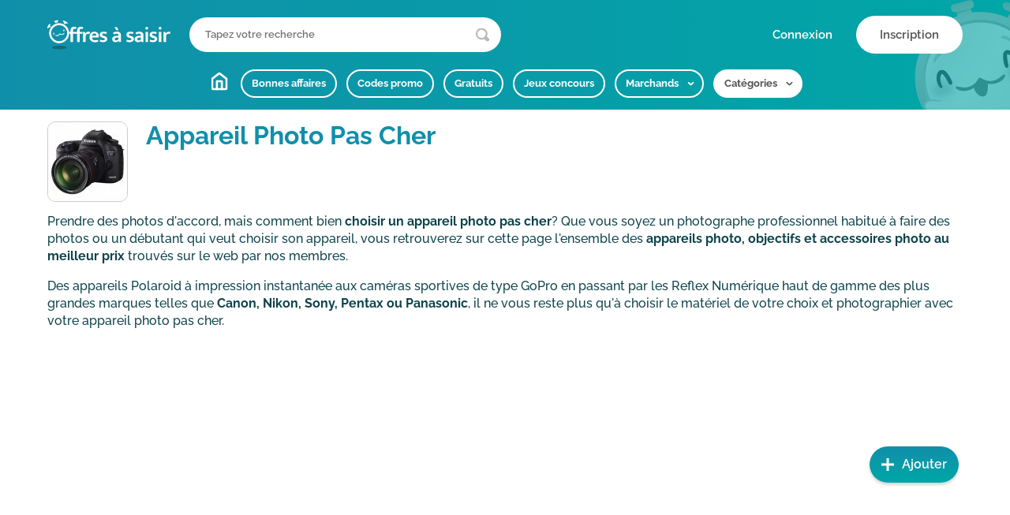

--- FILE ---
content_type: text/html; charset=UTF-8
request_url: https://www.offresasaisir.fr/cadeaux-photos-fleurs/appareil-photo
body_size: 21395
content:
<!DOCTYPE html>
<html lang="fr">
<head>
    <meta charset="UTF-8" />
    <meta http-equiv="X-UA-Compatible" content="IE=edge,chrome=1">
    <title>Appareil Photo pas cher : O&ugrave; trouver un appareil en promo ?</title>
    <link rel="dns-prefetch" href="//static.oas.io">
    <link rel="dns-prefetch" href="//medias.oas.io">
    <link rel="preconnect" href="https://static.oas.io" crossorigin>
        <link rel="stylesheet" href="//www.offresasaisir.fr/assets/cache/c791a6e4261024ca0134f7c77005b5d7.css" />
    <noscript></noscript>
    <meta name="robots" content="index, follow" />
        <link rel="canonical" href="https://www.offresasaisir.fr/cadeaux-photos-fleurs/appareil-photo"/>
                        <link rel="next" href="https://www.offresasaisir.fr/cadeaux-photos-fleurs/appareil-photo?p=2" />        <meta name="viewport" content="width=device-width, initial-scale=1">
    <meta name="description" content="Payez votre appareil photo moins cher gr&acirc;ce aux derni&egrave;res promotions trouv&eacute;es par notre communaut&eacute; ✓ Mise &agrave; jour quotidienne ➤ offresasaisir.fr" />
    <meta property="og:image" content="//www.offresasaisir.fr/assets/images/logo_offresasaisir.svg"  />
        <link rel="apple-touch-icon" sizes="180x180" href="/assets/favicons/apple-touch-icon.png?v=1">
    <link rel="icon" type="image/png" sizes="32x32" href="/assets/favicons/favicon-32x32.png?v=1">
    <link rel="icon" type="image/png" sizes="16x16" href="/assets/favicons/favicon-16x16.png?v=1">
    <link rel="mask-icon" href="/assets/favicons/safari-pinned-tab.svg" color="#118faa">
    <link rel="shortcut icon" href="/assets/favicons/favicon.ico?v=1">
    <meta name="msapplication-TileColor" content="#118faa">
    <meta name="msapplication-config" content="/assets/favicons/browserconfig.xml">
    <link rel="manifest" href="/manifest.json?v=1">
    <meta name="theme-color" content="#118faa">
    </head>
<body>
<div class="sticky-header">
        <header class="main-header">
        <div class="container">
            <div class="main-header-top">
                <div class="left">
                    <a href="https://www.offresasaisir.fr/" class="main-logo"><img width="248" height="58" alt="Offres à saisir" src="//www.offresasaisir.fr/assets/images/logo_offresasaisir.svg" /></a>
                    <div class="main-header-search ml-md-4">
                        <form class="search" method="get" action="https://www.offresasaisir.fr/recherche" role="search">
                            <input type="text" name="q" placeholder="Tapez votre recherche" aria-label="Que recherchez-vous ?">
                            <button type="button" class="submit" aria-label="Lancer la recherche"></button>
                        </form>
                    </div>
                </div>
                <div class="right">
                    <a href="#" class="d-md-none mr-4 main-header-search-mobile"><img alt="" src="//www.offresasaisir.fr/assets/images/icon-magnifying-glass.svg" /></a>
                                        <span class="d-lg-none main-header-user-mobile" data-layer="aHR0cHM6Ly93d3cub2ZmcmVzYXNhaXNpci5mci9uZWVkX2xvZ2lu"><img alt="" src="//www.offresasaisir.fr/assets/images/icon-user.svg" /></span>
                    <div class="main-header-loggedout">
                        <span class="btn btn-login" data-layer="aHR0cHM6Ly93d3cub2ZmcmVzYXNhaXNpci5mci9uZWVkX2xvZ2lu">Connexion</span>
                        <span class="btn btn-signup" data-layer="aHR0cHM6Ly93d3cub2ZmcmVzYXNhaXNpci5mci9uZWVkX3JlZ2lzdGVy">Inscription</span>
                    </div>
                                    </div>
            </div>
            <div class="main-header-bottom">
                <nav class="main-menu-wrapper js-menu-slider swiper">
                    <p class="title">Menu</p>
                    <ul class="main-menu swiper-wrapper">
                        <li class="swiper-slide"><a href="https://www.offresasaisir.fr/" class="home">Accueil</a></li>
                        <li class="swiper-slide"><a href="https://www.offresasaisir.fr/promotion" >Bonnes affaires</a></li>
                        <li class="swiper-slide"><a href="https://www.offresasaisir.fr/code-promo" >Codes promo</a></li>
                        <li class="swiper-slide"><a href="https://www.offresasaisir.fr/gratuit" >Gratuits</a></li>
                        <li class="swiper-slide"><a href="https://www.offresasaisir.fr/jeux-concours" >Jeux concours</a></li>
                        <li class="js-submenu submenu-wrapper swiper-slide" data-target="shops"><span>Marchands</span></li>
                        <li class="js-submenu submenu-wrapper swiper-slide" data-target="categories"><span class="inverse">Catégories</span></li>
                    </ul>
                </nav>
                <div class="submenu submenu-categories">
                    <ul class="submenu-list">
                                                                            <li class="stay" data-gt="L2JlYXV0ZS1iaWVuLWV0cmUtc2FudGU=" data-dogt><span>Beauté, Bien-être & Santé</span></li>
                                                                                                    <li class="stay" data-gt="L3RlbGVwaG9uaWUtZm9yZmFpdC1pbnRlcm5ldA==" data-dogt><span>Téléphonie & Forfait Internet</span></li>
                                                                                                    <li class="stay" data-gt="L2pldXgtdmlkZW8tY29uc29sZXM=" data-dogt><span>Jeux vidéo & Consoles</span></li>
                                                                                                    <li class="stay" data-gt="L2pvdWV0cy1wdWVyaWN1bHR1cmU=" data-dogt><span>Jouets, Jeux & Puériculture</span></li>
                                                                                                    <li class="stay" data-gt="L3ZveWFnZXMtdmFjYW5jZXM=" data-dogt><span>Voyages & Vacances</span></li>
                                                                                                    <li class="stay" data-gt="L2luZm9ybWF0aXF1ZS1oaWdoLXRlY2g=" data-dogt><span>Informatique & High-tech</span></li>
                                                                                                    <li class="stay" data-gt="L3ZldGVtZW50cy1jaGF1c3N1cmVzLWFjY2Vzc29pcmVz" data-dogt><span>Vêtements, Chaussures & Accessoires</span></li>
                                                                                                    <li class="stay" data-gt="L3R2LWhpZmktaG9tZS1jaW5lbWE=" data-dogt><span>TV, Hifi & Home cinéma</span></li>
                                                                                                    <li class="stay" data-gt="L21haXNvbi1icmljb2xhZ2U=" data-dogt><span>Maison & Bricolage</span></li>
                                                                                                    <li class="stay" data-gt="L2phcmRpbi1hbmltYWxlcmll" data-dogt><span>Jardin & Animalerie</span></li>
                                                                                                    <li class="stay" data-gt="L2VsZWN0cm9tZW5hZ2Vy" data-dogt><span>Électroménager</span></li>
                                                                                                    <li class="stay" data-gt="L2F1dG8tbW90by1zY29vdGVy" data-dogt><span>Voiture, Moto, Scooter</span></li>
                                                                                                    <li class="stay" data-gt="L3Nwb3J0cy1sb2lzaXJz" data-dogt><span>Sports & Loisirs</span></li>
                                                                                                    <li class="stay" data-gt="L2FsaW1lbnRhdGlvbi1yZXN0YXVyYW50cw==" data-dogt><span>Alimentation & Restaurants</span></li>
                                                                                                    <li class="stay" data-gt="L2xpdnJlcy1tdXNpcXVlcy1maWxtcw==" data-dogt><span>Livres, Musiques & Films</span></li>
                                                                                                    <li class="stay" data-gt="L2Fzc3VyYW5jZS1maW5hbmNlLWpldXgtYXJnZW50" data-dogt><span>Assurance, Banque & Paris</span></li>
                                                                                                    <li class="stay" data-gt="L2Jpam91eC1tb250cmVzLWJhZ2FnZXM=" data-dogt><span>Bijoux, Montres & Bagages</span></li>
                                                                                                    <li class="stay" data-gt="L2NhZGVhdXgtcGhvdG9zLWZsZXVycw==" data-dogt><span>Cadeaux, Photos & Fleurs</span></li>
                                                                                                    <li class="stay" data-gt="L2FjaGF0cy1wcm8tZm91cm5pdHVyZXM=" data-dogt><span>Achats pro & Fournitures</span></li>
                                                                                                    <li class="stay" data-gt="L2FwcGxpY2F0aW9ucy1sb2dpY2llbHM=" data-dogt><span>Applications & Logiciels</span></li>
                                                                                                    <li class="stay" data-gt="aHR0cHM6Ly93d3cub2ZmcmVzYXNhaXNpci5mci9jYXRlZ29yaWVz" data-dogt><span>Toutes les catégories</span></li>
                                                                    </ul>
                </div>
                <div class="submenu submenu-shops">
                    <ul class="submenu-list">
                        <li><a href="https://www.offresasaisir.fr/reductions-aliexpress">AliExpress</a></li>
    <li><a href="https://www.offresasaisir.fr/reductions-amazon">Amazon</a></li>
    <li><a href="https://www.offresasaisir.fr/reductions-asos">ASOS</a></li>
    <li><a href="https://www.offresasaisir.fr/reductions-booking-com">Booking.com</a></li>
    <li><a href="https://www.offresasaisir.fr/reductions-boulanger">Boulanger</a></li>
    <li><a href="https://www.offresasaisir.fr/reductions-canon">Canon</a></li>
    <li><a href="https://www.offresasaisir.fr/reductions-cdiscount">Cdiscount</a></li>
    <li><a href="https://www.offresasaisir.fr/reductions-conforama">Conforama</a></li>
    <li><a href="https://www.offresasaisir.fr/reductions-converse">Converse</a></li>
    <li><a href="https://www.offresasaisir.fr/reductions-darty">Darty</a></li>
    <li><a href="https://www.offresasaisir.fr/reductions-disneyland-paris">Disneyland Paris</a></li>
    <li><a href="https://www.offresasaisir.fr/reductions-e-leclerc">E.Leclerc</a></li>
    <li><a href="https://www.offresasaisir.fr/reductions-fnac">Fnac</a></li>
    <li><a href="https://www.offresasaisir.fr/reductions-hotels-com">Hotels.com</a></li>
    <li><a href="https://www.offresasaisir.fr/reductions-la-redoute">La Redoute</a></li>
    <li><a href="https://www.offresasaisir.fr/reductions-lastminute">Lastminute</a></li>
    <li><a href="https://www.offresasaisir.fr/reductions-lacoste">Lacoste</a></li>
    <li><a href="https://www.offresasaisir.fr/reductions-lapeyre">Lapeyre</a></li>
    <li><a href="https://www.offresasaisir.fr/reductions-leroy-merlin">Leroy Merlin</a></li>
    <li><a href="https://www.offresasaisir.fr/reductions-manomano">ManoMano</a></li>
    <li><a href="https://www.offresasaisir.fr/reductions-motoblouz">Motoblouz</a></li>
    <li><a href="https://www.offresasaisir.fr/reductions-nike">Nike</a></li>
    <li><a href="https://www.offresasaisir.fr/reductions-ouigo">OUIGO</a></li>
    <li><a href="https://www.offresasaisir.fr/reductions-red-by-sfr">RED by SFR</a></li>
    <li><a href="https://www.offresasaisir.fr/reductions-rakuten">Rakuten</a></li>
    <li><a href="https://www.offresasaisir.fr/reductions-sephora">Sephora</a></li>
    <li><a href="https://www.offresasaisir.fr/reductions-sosh">Sosh</a></li>
    <li><a href="https://www.offresasaisir.fr/reductions-tohapi">Tohapi</a></li>
    <li><a href="https://www.offresasaisir.fr/reductions-zalando">Zalando</a></li>
<li><a href="https://www.offresasaisir.fr/marchands">Tous les marchands</a></li>
                    </ul>
                </div>
            </div>
        </div>
    </header>
</div>

<main class="page-wrapper">
    <section>
        <div class="container">
            <div class="brand-intro">
                <div class="brand-intro-wrapper">
                    <figure class="brand-logo">
                    <img alt="Appareil photo" width="100" height="100" srcset="https://medias.oas.io/medias/2019/09/20/15/9830219a9e4a1559110f05ce7bde15a3-100x100@2x.jpg 2x" src="https://medias.oas.io/medias/2019/09/20/15/9830219a9e4a1559110f05ce7bde15a3-100x100.jpg" />                    </figure>
                    <h1 class="brand-intro-title">Appareil Photo Pas Cher</h1>
                </div>
                <h2 class="brand-intro-subtitle"></h2>
            </div>
                        <div class="content-fadeout edito">
                <p>Prendre des photos d'accord, mais comment bien <strong>choisir un appareil photo pas cher</strong>? Que vous soyez un photographe professionnel habitué à faire des photos ou un débutant qui veut choisir son appareil, vous retrouverez sur cette page l'ensemble des<strong> appareils photo, objectifs et accessoires photo au meilleur prix</strong> trouvés sur le web par nos membres. </p> <p>Des appareils Polaroid à impression instantanée aux caméras sportives de type GoPro en passant par les Reflex Numérique haut de gamme des plus grandes marques telles que <strong>Canon, Nikon, Sony, Pentax ou Panasonic</strong>, il ne vous reste plus qu'à choisir le matériel de votre choix et photographier avec votre appareil photo pas cher.</p>                <span class="fadeout">Afficher plus</span>
            </div>
                                </div>
    </section>

        <section>
        <div class="container">
            <div class="d-lg-flex justify-content-between align-items-center mb-2">
                <h2 class="section-title mb-0">Sites où acheter un appareil photo en promo</h2>
            </div>

            <div class="js-big-round-slider swiper section-content section-slider">
                <div class="themes-slider big swiper-wrapper">
                                        <div class="swiper-slide">
                        <span class="themes-slider-item simpleexit" data-gt="aHR0cHM6Ly93d3cuYW1hem9uLmZyL2FwcGFyZWlscy1waG90by1udW1lcmlxdWVzL2I/aWU9VVRGOCZub2RlPTM0Mjc5NTAzMSZ0YWc9b2FzMDAtMjE=" data-dogt>
                            <img alt="Appareil photo Amazon" width="150" height="150" srcset="https://medias.oas.io/medias/2018/01/18/15/amazon-150x150@2x.jpg 2x" src="https://medias.oas.io/medias/2018/01/18/15/amazon-150x150.jpg" />                        </span>
                    </div>
                                        <div class="swiper-slide">
                        <span class="themes-slider-item simpleexit" data-gt="aHR0cHM6Ly93d3cuYXdpbjEuY29tL2NyZWFkLnBocD9hd2lubWlkPTEyNjY1JmF3aW5hZmZpZD0yODUyNjMmY2xpY2tyZWY9JnVlZD1odHRwOi8vd3d3LmZuYWMuY29tL0FwcGFyZWlsLXBob3RvLVJlZmxleC9zaGk1NjM1NS93LTQ=" data-dogt>
                            <img alt="Appareil photo Fnac" width="150" height="150" srcset="https://medias.oas.io/medias/2022/10/27/02/fnac-150x150@2x.jpg 2x" src="https://medias.oas.io/medias/2022/10/27/02/fnac-150x150.jpg" />                        </span>
                    </div>
                                        <div class="swiper-slide">
                        <span class="themes-slider-item simpleexit" data-gt="[base64]" data-dogt>
                            <img alt="Appareil photo Darty" width="150" height="150" srcset="https://medias.oas.io/medias/2017/09/30/09/darty-150x150@2x.jpg 2x" src="https://medias.oas.io/medias/2017/09/30/09/darty-150x150.jpg" />                        </span>
                    </div>
                                        <div class="swiper-slide">
                        <span class="themes-slider-item simpleexit" data-gt="aHR0cDovL3d3dy5ib3VsYW5nZXIuY29tL2MvYXBwYXJlaWwtcGhvdG8=" data-dogt>
                            <img alt="Appareil photo Boulanger" width="150" height="150" srcset="https://medias.oas.io/medias/2018/12/10/22/boulanger-150x150@2x.jpg 2x" src="https://medias.oas.io/medias/2018/12/10/22/boulanger-150x150.jpg" />                        </span>
                    </div>
                                        <div class="swiper-slide">
                        <span class="themes-slider-item simpleexit" data-gt="[base64]" data-dogt>
                            <img alt="Appareil photo Cdiscount" width="150" height="150" srcset="https://medias.oas.io/medias/2024/11/09/07/cdiscount-150x150@2x.jpg 2x" src="https://medias.oas.io/medias/2024/11/09/07/cdiscount-150x150.jpg" />                        </span>
                    </div>
                                    </div>
            </div>
        </div>
    </section>
    
    <section>
        <div class="container">
            <div class="d-lg-flex justify-content-between align-items-center mb-2">
                <h2 class="section-title mb-0">Appareil photo trouvé par nos membres dernièrement</h2>
            </div>

            <div class="section-content">
                <ul class="brand-deals-list js-infinite" data-url="https://www.offresasaisir.fr/cadeaux-photos-fleurs/appareil-photo" data-button="Vm9pciBwbHVzIGRlIGJvbnMgcGxhbnM=">
                    <li>
    <article class="brand-deals-list-item expired"
             data-gt="aHR0cHM6Ly93d3cub2ZmcmVzYXNhaXNpci5mci9jb2RlLXByb21vL2RpZ2l0LXBob3RvLTEwLXN1ci11bmUtc2VsZWN0aW9uLWQtYXBwYXJlaWxzLXBob3Rvcy8yMjQxOTQ="
                    data-show="MzBkMjE3YzY3OWYxNmFhMThlMTY2ZTcwNDM5OThlMWQ="
                     data-did="224194"
    >
        <div class="brand-deals-list-item-top">
            <div class="brand-deals-list-item-top-inner">
                <div class="brand-deals-list-item-visual media" data-dogt="data-dogt"><img alt="Digit Photo: -10% sur une sélection d'appareils photos " srcset="https://medias.oas.io/medias/2018/03/31/11/digit-photo-150x140@2x.jpg 2x" src="https://medias.oas.io/medias/2018/03/31/11/digit-photo-150x140.jpg" /></div>
                <div class="brand-deals-list-item-text-inner">
                    <div class="brand-deals-list-item-title-wrapper">
                        <a href="https://www.offresasaisir.fr/code-promo/digit-photo-10-sur-une-selection-d-appareils-photos/224194" title="-10% sur une sélection d'appareils photos " rel="nofollow"><h3 class="brand-deals-list-item-title el-3">-10% sur une sélection d'appareils photos </h3></a>                        <div class="d-lg-none d-xl-none brand-deals-list-item-infos">
                        <div class="deal-type">- 10%</div>                        </div>
                    </div>
                    <div class="brand-deals-list-item-text-wrapper">
                                            <p class="brand-deals-list-item-text">Bénéficiez de 10% de réduction sur une sélection d'appareils photos grâce à ce code promotionnel valable chez Digit-photo</p>
                                                                <a class="seller" href="https://www.offresasaisir.fr/reductions-digit-photo">Code promo <span>Digit Photo</span></a>                                        </div>
                </div>
            </div>

            <div class="brand-deals-list-item-action">
                <div class="d-none d-lg-block d-xl-block brand-deals-list-item-infos">
                <div class="deal-type">- 10%</div>                </div>
                <div class="input-clip">
                    <input type="text" name="" value="NIKONZ6BF" aria-label="Copier le code promo NIKONZ6BF" onclick="this.focus();this.select()">
                    <button type="button" class="js-copy js-trigger-feedback" data-clipboard-text="NIKONZ6BF">Copier </button>
                </div><button type="button" class="btn btn-full btn-secondary js-trigger-feedback exit" data-gt="aHR0cHM6Ly93d3cub2ZmcmVzYXNhaXNpci5mci9jb2RlLXByb21vL2RpZ2l0LXBob3RvLTEwLXN1ci11bmUtc2VsZWN0aW9uLWQtYXBwYXJlaWxzLXBob3Rvcy8yMjQxOTQ=" data-dogt>Aller sur le site</button>            </div>
        </div>
                <hr>
        <div class="brand-deals-list-item-infos-wrapper">
            <img alt="LaTortue" width="20" height="20" srcset="https://medias.oas.io/medias/2018/01/11/11/fcde5027a613a339d3dc2fbc5b98d919-20x20@2x.jpg 2x" src="https://medias.oas.io/medias/2018/01/11/11/fcde5027a613a339d3dc2fbc5b98d919-20x20.jpg" /><p class="my-0 ml-2 mr-auto">Publiée le 21 novembre 2024</p>            <div class="like-wrapper">
                <span class="like like-title js-deal-vote" data-url="aHR0cHM6Ly93d3cub2ZmcmVzYXNhaXNpci5mci92b3RlLzIyNDE5NC91cA=="><span class="d-none d-md-inline">J'aime </span> <em>(0)</em></span>
            </div>
        </div>
    </article>
</li>
<li>
    <article class="brand-deals-list-item expired"
             data-gt="aHR0cHM6Ly93d3cub2ZmcmVzYXNhaXNpci5mci9jb2RlLXByb21vL2RpZ2l0LXBob3RvLTIwMC1kZS1yZW1pc2Utc3VyLWxlcy1hcHBhcmVpbHMtcGhvdG8tb20tc3lzdGVtLzIxNzMwMA=="
                    data-show="MDA4MDEwZThmMzBkZjE0NzA4ODA5NjRhYmVlNTQwMjM="
                     data-did="217300"
    >
        <div class="brand-deals-list-item-top">
            <div class="brand-deals-list-item-top-inner">
                <div class="brand-deals-list-item-visual media" data-dogt="data-dogt"><img alt="Digit Photo: 200€ de remise sur les appareils photo OM System   " srcset="https://medias.oas.io/medias/2018/03/31/11/digit-photo-150x140@2x.jpg 2x" src="https://medias.oas.io/medias/2018/03/31/11/digit-photo-150x140.jpg" /></div>
                <div class="brand-deals-list-item-text-inner">
                    <div class="brand-deals-list-item-title-wrapper">
                        <a href="https://www.offresasaisir.fr/code-promo/digit-photo-200-de-remise-sur-les-appareils-photo-om-system/217300" title="200€ de remise sur les appareils photo OM System   " rel="nofollow"><h3 class="brand-deals-list-item-title el-3">200€ de remise sur les appareils photo OM System   </h3></a>                        <div class="d-lg-none d-xl-none brand-deals-list-item-infos">
                        <div class="deal-type">- 200€</div>                        </div>
                    </div>
                    <div class="brand-deals-list-item-text-wrapper">
                                            <p class="brand-deals-list-item-text">Economisez 200€ sur les appareils photo OM System chez Digit-Photo en utilisant ce bon de réduction.</p>
                                                                <a class="seller" href="https://www.offresasaisir.fr/reductions-digit-photo">Code promo <span>Digit Photo</span></a>                                        </div>
                </div>
            </div>

            <div class="brand-deals-list-item-action">
                <div class="d-none d-lg-block d-xl-block brand-deals-list-item-infos">
                <div class="deal-type">- 200€</div>                </div>
                <div class="input-clip">
                    <input type="text" name="" value="OM200" aria-label="Copier le code promo OM200" onclick="this.focus();this.select()">
                    <button type="button" class="js-copy js-trigger-feedback" data-clipboard-text="OM200">Copier </button>
                </div><button type="button" class="btn btn-full btn-secondary js-trigger-feedback exit" data-gt="aHR0cHM6Ly93d3cub2ZmcmVzYXNhaXNpci5mci9jb2RlLXByb21vL2RpZ2l0LXBob3RvLTIwMC1kZS1yZW1pc2Utc3VyLWxlcy1hcHBhcmVpbHMtcGhvdG8tb20tc3lzdGVtLzIxNzMwMA==" data-dogt>Aller sur le site</button>            </div>
        </div>
                <hr>
        <div class="brand-deals-list-item-infos-wrapper">
            <img alt="LaTortue" width="20" height="20" srcset="https://medias.oas.io/medias/2018/01/11/11/fcde5027a613a339d3dc2fbc5b98d919-20x20@2x.jpg 2x" src="https://medias.oas.io/medias/2018/01/11/11/fcde5027a613a339d3dc2fbc5b98d919-20x20.jpg" /><p class="my-0 ml-2 mr-auto">Publiée le  4 mai 2024</p>            <div class="like-wrapper">
                <span class="like like-title js-deal-vote" data-url="aHR0cHM6Ly93d3cub2ZmcmVzYXNhaXNpci5mci92b3RlLzIxNzMwMC91cA=="><span class="d-none d-md-inline">J'aime </span> <em>(0)</em></span>
            </div>
        </div>
    </article>
</li>
<li>
    <article class="brand-deals-list-item exit-link expired"
             data-gt="aHR0cHM6Ly93d3cub2ZmcmVzYXNhaXNpci5mci9wcm9tb3Rpb24vYXBwYXJlaWwtcGhvdG8tcmVjaGFyZ2VhYmxlLWtvZGFrLW0zNS1kYTAwMjU0LTM1bW0tdmVydC1vbGl2ZS1hLTI0LTkwLzIxMzA4Mg=="
                     data-did="213082"
    >
        <div class="brand-deals-list-item-top">
            <div class="brand-deals-list-item-top-inner">
                <div class="brand-deals-list-item-visual media" data-dogt="data-dogt"><img alt="Amazon: Appareil Photo Rechargeable KODAK M35 DA00254 - 35mm, Vert Olive à 24,90€" srcset="https://medias.oas.io/medias/2024/02/01/15/3defe65fb6191351ce24d4647f86dce8-150x140@2x.jpg 2x" src="https://medias.oas.io/medias/2024/02/01/15/3defe65fb6191351ce24d4647f86dce8-150x140.jpg" /></div>
                <div class="brand-deals-list-item-text-inner">
                    <div class="brand-deals-list-item-title-wrapper">
                        <a href="https://www.offresasaisir.fr/promotion/appareil-photo-rechargeable-kodak-m35-da00254-35mm-vert-olive-a-24-90/213082" title="Appareil Photo Rechargeable KODAK M35 DA00254 - 35mm, Vert Olive à 24,90€" rel="nofollow"><h3 class="brand-deals-list-item-title el-3">Appareil Photo Rechargeable KODAK M35 DA00254 - 35mm, Vert Olive à 24,90€</h3></a>                        <div class="d-lg-none d-xl-none brand-deals-list-item-infos">
                        <div class="deal-type deal-sale"><span class="strike">39,99€</span> 24,90€</div>                        </div>
                    </div>
                    <div class="brand-deals-list-item-text-wrapper">
                                            <p class="brand-deals-list-item-text">Le KODAK M35 est un appareil photo réutilisable qui utilise un film de 35 mm. Il a un design rétro inspiré des modèles de caméras analogiques des anné...</p>
                                                                <a class="seller" href="https://www.offresasaisir.fr/reductions-amazon">Bons plans <span>Amazon</span></a>                                        </div>
                </div>
            </div>

            <div class="brand-deals-list-item-action">
                <div class="d-none d-lg-block d-xl-block brand-deals-list-item-infos">
                <div class="deal-type deal-sale"><span class="strike">39,99€</span> 24,90€</div>                </div>
                <button class="btn btn-full btn-secondary" data-dogt>J'en profite</button>            </div>
        </div>
                <hr>
        <div class="brand-deals-list-item-infos-wrapper">
            <img alt="ClemClem" width="20" height="20" srcset="https://medias.oas.io/medias/2018/01/11/11/53768503f43a88abd5e70a82cad92031-20x20@2x.jpg 2x" src="https://medias.oas.io/medias/2018/01/11/11/53768503f43a88abd5e70a82cad92031-20x20.jpg" /><p class="my-0 ml-2 mr-auto">Publiée le  1 février 2024</p>            <div class="like-wrapper">
                <span class="like like-title js-deal-vote" data-url="aHR0cHM6Ly93d3cub2ZmcmVzYXNhaXNpci5mci92b3RlLzIxMzA4Mi91cA=="><span class="d-none d-md-inline">J'aime </span> <em>(0)</em></span>
            </div>
        </div>
    </article>
</li>
                            <!-- Bloc OAS deal main - 14/06/2016 -->
                            <ins class="adsbygoogle"
                                 style="display:block"
                                 data-ad-client="ca-pub-4561893376819741"
                                 data-ad-slot="1076535310"
                                 data-ad-format="auto"
                                 data-full-width-responsive="true"></ins>
                            
                        <li>
    <article class="brand-deals-list-item expired"
             data-gt="aHR0cHM6Ly93d3cub2ZmcmVzYXNhaXNpci5mci9jb2RlLXByb21vL2RpZ2l0LXBob3RvLWp1c3F1LWEtMzAwLXN1ci11bmUtc2VsZWN0aW9uLWQtYXBwYXJlaWxzLXBob3Rvcy1wYW5hc29uaWMvMjExOTA5"
                    data-show="MTA5YzlhYzA5MWUxYmNmNjExNTA2Yjg5YmVkMzljYWI="
                     data-did="211909"
    >
        <div class="brand-deals-list-item-top">
            <div class="brand-deals-list-item-top-inner">
                <div class="brand-deals-list-item-visual media" data-dogt="data-dogt"><img alt="Digit Photo: Jusqu'à -300€ sur une sélection d'appareils photos Panasonic   " srcset="https://medias.oas.io/medias/2018/03/31/11/digit-photo-150x140@2x.jpg 2x" loading="lazy" src="https://medias.oas.io/medias/2018/03/31/11/digit-photo-150x140.jpg" /></div>
                <div class="brand-deals-list-item-text-inner">
                    <div class="brand-deals-list-item-title-wrapper">
                        <a href="https://www.offresasaisir.fr/code-promo/digit-photo-jusqu-a-300-sur-une-selection-d-appareils-photos-panasonic/211909" title="Jusqu'à -300€ sur une sélection d'appareils photos Panasonic   " rel="nofollow"><h3 class="brand-deals-list-item-title el-3">Jusqu'à -300€ sur une sélection d'appareils photos Panasonic   </h3></a>                        <div class="d-lg-none d-xl-none brand-deals-list-item-infos">
                        <div class="deal-type">- 300€</div>                        </div>
                    </div>
                    <div class="brand-deals-list-item-text-wrapper">
                                            <p class="brand-deals-list-item-text">Economisez jusqu'à 300€ sur une sélection d'appareils photos Panasonic chez Digit-Photo en utilisant ce bon de réduction.</p>
                                                                <a class="seller" href="https://www.offresasaisir.fr/reductions-digit-photo">Code promo <span>Digit Photo</span></a>                                        </div>
                </div>
            </div>

            <div class="brand-deals-list-item-action">
                <div class="d-none d-lg-block d-xl-block brand-deals-list-item-infos">
                <div class="deal-type">- 300€</div>                </div>
                <div class="input-clip">
                    <input type="text" name="" value="LUMIX300" aria-label="Copier le code promo LUMIX300" onclick="this.focus();this.select()">
                    <button type="button" class="js-copy js-trigger-feedback" data-clipboard-text="LUMIX300">Copier </button>
                </div><button type="button" class="btn btn-full btn-secondary js-trigger-feedback exit" data-gt="aHR0cHM6Ly93d3cub2ZmcmVzYXNhaXNpci5mci9jb2RlLXByb21vL2RpZ2l0LXBob3RvLWp1c3F1LWEtMzAwLXN1ci11bmUtc2VsZWN0aW9uLWQtYXBwYXJlaWxzLXBob3Rvcy1wYW5hc29uaWMvMjExOTA5" data-dogt>Aller sur le site</button>            </div>
        </div>
                <hr>
        <div class="brand-deals-list-item-infos-wrapper">
            <img alt="LaTortue" width="20" height="20" srcset="https://medias.oas.io/medias/2018/01/11/11/fcde5027a613a339d3dc2fbc5b98d919-20x20@2x.jpg 2x" loading="lazy" src="https://medias.oas.io/medias/2018/01/11/11/fcde5027a613a339d3dc2fbc5b98d919-20x20.jpg" /><p class="my-0 ml-2 mr-auto">Publiée le  6 janvier 2024</p>            <div class="like-wrapper">
                <span class="like like-title js-deal-vote" data-url="aHR0cHM6Ly93d3cub2ZmcmVzYXNhaXNpci5mci92b3RlLzIxMTkwOS91cA=="><span class="d-none d-md-inline">J'aime </span> <em>(0)</em></span>
            </div>
        </div>
    </article>
</li>
<li>
    <article class="brand-deals-list-item expired"
             data-gt="aHR0cHM6Ly93d3cub2ZmcmVzYXNhaXNpci5mci9jb2RlLXByb21vL2RpZ2l0LXBob3RvLTMwMC1zdXItbGVzLWFwcGFyZWlscy1waG90by16OC8yMTA1NDk="
                    data-show="ZGM5NjkyOWExZDkyOWQ5NTRiMmI4MzA2OGFmYzgxMDQ="
                     data-did="210549"
    >
        <div class="brand-deals-list-item-top">
            <div class="brand-deals-list-item-top-inner">
                <div class="brand-deals-list-item-visual media" data-dogt="data-dogt"><img alt="Digit Photo: -300€ sur les appareils photo Z8  " srcset="https://medias.oas.io/medias/2018/03/31/11/digit-photo-150x140@2x.jpg 2x" loading="lazy" src="https://medias.oas.io/medias/2018/03/31/11/digit-photo-150x140.jpg" /></div>
                <div class="brand-deals-list-item-text-inner">
                    <div class="brand-deals-list-item-title-wrapper">
                        <a href="https://www.offresasaisir.fr/code-promo/digit-photo-300-sur-les-appareils-photo-z8/210549" title="-300€ sur les appareils photo Z8  " rel="nofollow"><h3 class="brand-deals-list-item-title el-3">-300€ sur les appareils photo Z8  </h3></a>                        <div class="d-lg-none d-xl-none brand-deals-list-item-infos">
                        <div class="deal-type">- 300€</div>                        </div>
                    </div>
                    <div class="brand-deals-list-item-text-wrapper">
                                            <p class="brand-deals-list-item-text">Bénéficiez d'une remise de 300€ sur les appareils photo Z8 chez Digit-Photo en utilisant ce bon de réduction.</p>
                                                                <a class="seller" href="https://www.offresasaisir.fr/reductions-digit-photo">Code promo <span>Digit Photo</span></a>                                        </div>
                </div>
            </div>

            <div class="brand-deals-list-item-action">
                <div class="d-none d-lg-block d-xl-block brand-deals-list-item-infos">
                <div class="deal-type">- 300€</div>                </div>
                <div class="input-clip">
                    <input type="text" name="" value="NIKONREPRISE" aria-label="Copier le code promo NIKONREPRISE" onclick="this.focus();this.select()">
                    <button type="button" class="js-copy js-trigger-feedback" data-clipboard-text="NIKONREPRISE">Copier </button>
                </div><button type="button" class="btn btn-full btn-secondary js-trigger-feedback exit" data-gt="aHR0cHM6Ly93d3cub2ZmcmVzYXNhaXNpci5mci9jb2RlLXByb21vL2RpZ2l0LXBob3RvLTMwMC1zdXItbGVzLWFwcGFyZWlscy1waG90by16OC8yMTA1NDk=" data-dogt>Aller sur le site</button>            </div>
        </div>
                <hr>
        <div class="brand-deals-list-item-infos-wrapper">
            <img alt="LaTortue" width="20" height="20" srcset="https://medias.oas.io/medias/2018/01/11/11/fcde5027a613a339d3dc2fbc5b98d919-20x20@2x.jpg 2x" loading="lazy" src="https://medias.oas.io/medias/2018/01/11/11/fcde5027a613a339d3dc2fbc5b98d919-20x20.jpg" /><p class="my-0 ml-2 mr-auto">Publiée le  7 décembre 2023</p>            <div class="like-wrapper">
                <span class="like like-title js-deal-vote" data-url="aHR0cHM6Ly93d3cub2ZmcmVzYXNhaXNpci5mci92b3RlLzIxMDU0OS91cA=="><span class="d-none d-md-inline">J'aime </span> <em>(0)</em></span>
            </div>
        </div>
    </article>
</li>
<li>
    <article class="brand-deals-list-item expired"
             data-gt="aHR0cHM6Ly93d3cub2ZmcmVzYXNhaXNpci5mci9jb2RlLXByb21vL2RpZ2l0LXBob3RvLWp1c3F1LWEtMTAwMC1zdXItdW5lLXNlbGVjdGlvbi1kLWFwcGFyZWlscy1waG90b3MvMjEwMDA3"
                    data-show="MzA0MmNhZTUxNDU4OTdiN2FkY2I2ODc2OWFkYWRhZTM="
                     data-did="210007"
    >
        <div class="brand-deals-list-item-top">
            <div class="brand-deals-list-item-top-inner">
                <div class="brand-deals-list-item-visual media" data-dogt="data-dogt"><img alt="Digit Photo: Jusqu'à -1000€ sur une sélection d'appareils photos  " srcset="https://medias.oas.io/medias/2018/03/31/11/digit-photo-150x140@2x.jpg 2x" loading="lazy" src="https://medias.oas.io/medias/2018/03/31/11/digit-photo-150x140.jpg" /></div>
                <div class="brand-deals-list-item-text-inner">
                    <div class="brand-deals-list-item-title-wrapper">
                        <a href="https://www.offresasaisir.fr/code-promo/digit-photo-jusqu-a-1000-sur-une-selection-d-appareils-photos/210007" title="Jusqu'à -1000€ sur une sélection d'appareils photos  " rel="nofollow"><h3 class="brand-deals-list-item-title el-3">Jusqu'à -1000€ sur une sélection d'appareils photos  </h3></a>                        <div class="d-lg-none d-xl-none brand-deals-list-item-infos">
                        <div class="deal-type">code promo</div>                        </div>
                    </div>
                    <div class="brand-deals-list-item-text-wrapper">
                                            <p class="brand-deals-list-item-text">Obtenez jusqu'à 1000€ de remise sur une sélection d'appareils photos sur Digit-Photo grâce à ce code avantage</p>
                                                                <a class="seller" href="https://www.offresasaisir.fr/reductions-digit-photo">Code promo <span>Digit Photo</span></a>                                        </div>
                </div>
            </div>

            <div class="brand-deals-list-item-action">
                <div class="d-none d-lg-block d-xl-block brand-deals-list-item-infos">
                <div class="deal-type">code promo</div>                </div>
                <div class="input-clip">
                    <input type="text" name="" value="FUJIWINTER" aria-label="Copier le code promo FUJIWINTER" onclick="this.focus();this.select()">
                    <button type="button" class="js-copy js-trigger-feedback" data-clipboard-text="FUJIWINTER">Copier </button>
                </div><button type="button" class="btn btn-full btn-secondary js-trigger-feedback exit" data-gt="aHR0cHM6Ly93d3cub2ZmcmVzYXNhaXNpci5mci9jb2RlLXByb21vL2RpZ2l0LXBob3RvLWp1c3F1LWEtMTAwMC1zdXItdW5lLXNlbGVjdGlvbi1kLWFwcGFyZWlscy1waG90b3MvMjEwMDA3" data-dogt>Aller sur le site</button>            </div>
        </div>
                <hr>
        <div class="brand-deals-list-item-infos-wrapper">
            <img alt="LaTortue" width="20" height="20" srcset="https://medias.oas.io/medias/2018/01/11/11/fcde5027a613a339d3dc2fbc5b98d919-20x20@2x.jpg 2x" loading="lazy" src="https://medias.oas.io/medias/2018/01/11/11/fcde5027a613a339d3dc2fbc5b98d919-20x20.jpg" /><p class="my-0 ml-2 mr-auto">Publiée le 28 novembre 2023</p>            <div class="like-wrapper">
                <span class="like like-title js-deal-vote" data-url="aHR0cHM6Ly93d3cub2ZmcmVzYXNhaXNpci5mci92b3RlLzIxMDAwNy91cA=="><span class="d-none d-md-inline">J'aime </span> <em>(0)</em></span>
            </div>
        </div>
    </article>
</li>
<aside class="container">
    <div class="newsletter">
        <img alt="" width="140" height="140" srcset="https://medias.oas.io/medias/2019/09/20/15/9830219a9e4a1559110f05ce7bde15a3-140x140@2x.jpg 2x" src="https://medias.oas.io/medias/2019/09/20/15/9830219a9e4a1559110f05ce7bde15a3-140x140.jpg" />        <div class="newsletter-form">
            <legend>Ne manquez plus les meilleurs bons plans <span>Appareil photo</span></legend>
            <form action="https://www.offresasaisir.fr/mailing/subscribe" method="POST" data-ajaxform>
                <div class="input-clip">
                    <input type="email" name="email" value="" placeholder="Indiquez votre email">
                    <input type="text" name="name" />
                    <button type="submit" value="Envoyer">Envoyer</button>
                </div>
            </form>
            <p class="cgu">En cliquant sur « Envoyer » vous acceptez nos <span data-dogt data-gt="aHR0cHM6Ly93d3cub2ZmcmVzYXNhaXNpci5mci9wYWdlcy9tZW50aW9ucy1sZWdhbGVz" class="simpleexit">CGU</span></p>
        </div>
    </div>
</aside>
<li>
    <article class="brand-deals-list-item expired"
             data-gt="aHR0cHM6Ly93d3cub2ZmcmVzYXNhaXNpci5mci9jb2RlLXByb21vL2RpZ2l0LXBob3RvLWp1c3F1LWEtMjAwLXN1ci11bmUtc2VsZWN0aW9uLWQtYXBwYXJlaWxzLXBob3Rvcy1zb255LzIwNDY0OA=="
                    data-show="Y2Y3OTAwYWFhYjc2MTQ4YWI1NmM3YTZlM2JjMWQ3Yjc="
                     data-did="204648"
    >
        <div class="brand-deals-list-item-top">
            <div class="brand-deals-list-item-top-inner">
                <div class="brand-deals-list-item-visual media" data-dogt="data-dogt"><img alt="Digit Photo: Jusqu'à -200€ sur une sélection d'appareils photos Sony  " srcset="https://medias.oas.io/medias/2018/03/31/11/digit-photo-150x140@2x.jpg 2x" loading="lazy" src="https://medias.oas.io/medias/2018/03/31/11/digit-photo-150x140.jpg" /></div>
                <div class="brand-deals-list-item-text-inner">
                    <div class="brand-deals-list-item-title-wrapper">
                        <a href="https://www.offresasaisir.fr/code-promo/digit-photo-jusqu-a-200-sur-une-selection-d-appareils-photos-sony/204648" title="Jusqu'à -200€ sur une sélection d'appareils photos Sony  " rel="nofollow"><h3 class="brand-deals-list-item-title el-3">Jusqu'à -200€ sur une sélection d'appareils photos Sony  </h3></a>                        <div class="d-lg-none d-xl-none brand-deals-list-item-infos">
                        <div class="deal-type">- 200€</div>                        </div>
                    </div>
                    <div class="brand-deals-list-item-text-wrapper">
                                            <p class="brand-deals-list-item-text">Economisez jusqu'à 200€ sur une sélection d'appareils photos Sony chez Digit-Photo en utilisant ce bon de réduction.</p>
                                                                <a class="seller" href="https://www.offresasaisir.fr/reductions-digit-photo">Code promo <span>Digit Photo</span></a>                                        </div>
                </div>
            </div>

            <div class="brand-deals-list-item-action">
                <div class="d-none d-lg-block d-xl-block brand-deals-list-item-infos">
                <div class="deal-type">- 200€</div>                </div>
                <div class="input-clip">
                    <input type="text" name="" value="SONYPB" aria-label="Copier le code promo SONYPB" onclick="this.focus();this.select()">
                    <button type="button" class="js-copy js-trigger-feedback" data-clipboard-text="SONYPB">Copier </button>
                </div><button type="button" class="btn btn-full btn-secondary js-trigger-feedback exit" data-gt="aHR0cHM6Ly93d3cub2ZmcmVzYXNhaXNpci5mci9jb2RlLXByb21vL2RpZ2l0LXBob3RvLWp1c3F1LWEtMjAwLXN1ci11bmUtc2VsZWN0aW9uLWQtYXBwYXJlaWxzLXBob3Rvcy1zb255LzIwNDY0OA==" data-dogt>Aller sur le site</button>            </div>
        </div>
                <hr>
        <div class="brand-deals-list-item-infos-wrapper">
            <img alt="LaTortue" width="20" height="20" srcset="https://medias.oas.io/medias/2018/01/11/11/fcde5027a613a339d3dc2fbc5b98d919-20x20@2x.jpg 2x" loading="lazy" src="https://medias.oas.io/medias/2018/01/11/11/fcde5027a613a339d3dc2fbc5b98d919-20x20.jpg" /><p class="my-0 ml-2 mr-auto">Publiée le 10 août 2023</p>            <div class="like-wrapper">
                <span class="like like-title js-deal-vote" data-url="aHR0cHM6Ly93d3cub2ZmcmVzYXNhaXNpci5mci92b3RlLzIwNDY0OC91cA=="><span class="d-none d-md-inline">J'aime </span> <em>(0)</em></span>
            </div>
        </div>
    </article>
</li>
<li>
    <article class="brand-deals-list-item expired"
             data-gt="aHR0cHM6Ly93d3cub2ZmcmVzYXNhaXNpci5mci9jb2RlLXByb21vL2RpZ2l0LXBob3RvLTQwLWRlLXJlbWlzZS1zdXItdW5lLXNlbGVjdGlvbi1kLWFwcGFyZWlscy1waG90b3MvMjA0MDE2"
                    data-show="ZTQ3ZGI5ZDg5NjIzODE1YjcwMTYzZmZhMzU2MDgyMzI="
                     data-did="204016"
    >
        <div class="brand-deals-list-item-top">
            <div class="brand-deals-list-item-top-inner">
                <div class="brand-deals-list-item-visual media" data-dogt="data-dogt"><img alt="Digit Photo: 40€ de remise sur une sélection d'appareils photos " srcset="https://medias.oas.io/medias/2018/03/31/11/digit-photo-150x140@2x.jpg 2x" loading="lazy" src="https://medias.oas.io/medias/2018/03/31/11/digit-photo-150x140.jpg" /></div>
                <div class="brand-deals-list-item-text-inner">
                    <div class="brand-deals-list-item-title-wrapper">
                        <a href="https://www.offresasaisir.fr/code-promo/digit-photo-40-de-remise-sur-une-selection-d-appareils-photos/204016" title="40€ de remise sur une sélection d'appareils photos " rel="nofollow"><h3 class="brand-deals-list-item-title el-3">40€ de remise sur une sélection d'appareils photos </h3></a>                        <div class="d-lg-none d-xl-none brand-deals-list-item-infos">
                        <div class="deal-type">- 40€</div>                        </div>
                    </div>
                    <div class="brand-deals-list-item-text-wrapper">
                                            <p class="brand-deals-list-item-text">Profitez d'une remise de 40€ sur une sélection d'appareils photos chez Digit-Photo en utilisant ce bon de réduction.</p>
                                                                <a class="seller" href="https://www.offresasaisir.fr/reductions-digit-photo">Code promo <span>Digit Photo</span></a>                                        </div>
                </div>
            </div>

            <div class="brand-deals-list-item-action">
                <div class="d-none d-lg-block d-xl-block brand-deals-list-item-infos">
                <div class="deal-type">- 40€</div>                </div>
                <div class="input-clip">
                    <input type="text" name="" value="SONYBP40" aria-label="Copier le code promo SONYBP40" onclick="this.focus();this.select()">
                    <button type="button" class="js-copy js-trigger-feedback" data-clipboard-text="SONYBP40">Copier </button>
                </div><button type="button" class="btn btn-full btn-secondary js-trigger-feedback exit" data-gt="aHR0cHM6Ly93d3cub2ZmcmVzYXNhaXNpci5mci9jb2RlLXByb21vL2RpZ2l0LXBob3RvLTQwLWRlLXJlbWlzZS1zdXItdW5lLXNlbGVjdGlvbi1kLWFwcGFyZWlscy1waG90b3MvMjA0MDE2" data-dogt>Aller sur le site</button>            </div>
        </div>
                <hr>
        <div class="brand-deals-list-item-infos-wrapper">
            <img alt="LaTortue" width="20" height="20" srcset="https://medias.oas.io/medias/2018/01/11/11/fcde5027a613a339d3dc2fbc5b98d919-20x20@2x.jpg 2x" loading="lazy" src="https://medias.oas.io/medias/2018/01/11/11/fcde5027a613a339d3dc2fbc5b98d919-20x20.jpg" /><p class="my-0 ml-2 mr-auto">Publiée le 28 juillet 2023</p>            <div class="like-wrapper">
                <span class="like like-title js-deal-vote" data-url="aHR0cHM6Ly93d3cub2ZmcmVzYXNhaXNpci5mci92b3RlLzIwNDAxNi91cA=="><span class="d-none d-md-inline">J'aime </span> <em>(0)</em></span>
            </div>
        </div>
    </article>
</li>
<li>
    <article class="brand-deals-list-item expired"
             data-gt="aHR0cHM6Ly93d3cub2ZmcmVzYXNhaXNpci5mci9jb2RlLXByb21vL2RpZ2l0LXBob3RvLWp1c3F1LWEtNzAwLWRlLXJlbWlzZS1zdXItdW5lLXNlbGVjdGlvbi1kLWFwcGFyZWlscy1waG90b3MvMTk3NjUx"
                    data-show="YmVjNGRlOTAxNGI2NjE0MmQxOWViMmJmMDhkOGEzYWY="
                     data-did="197651"
    >
        <div class="brand-deals-list-item-top">
            <div class="brand-deals-list-item-top-inner">
                <div class="brand-deals-list-item-visual media" data-dogt="data-dogt"><img alt="Digit Photo: Jusqu'à 700€ de remise sur une sélection d'appareils photos " srcset="https://medias.oas.io/medias/2018/03/31/11/digit-photo-150x140@2x.jpg 2x" loading="lazy" src="https://medias.oas.io/medias/2018/03/31/11/digit-photo-150x140.jpg" /></div>
                <div class="brand-deals-list-item-text-inner">
                    <div class="brand-deals-list-item-title-wrapper">
                        <a href="https://www.offresasaisir.fr/code-promo/digit-photo-jusqu-a-700-de-remise-sur-une-selection-d-appareils-photos/197651" title="Jusqu'à 700€ de remise sur une sélection d'appareils photos " rel="nofollow"><h3 class="brand-deals-list-item-title el-3">Jusqu'à 700€ de remise sur une sélection d'appareils photos </h3></a>                        <div class="d-lg-none d-xl-none brand-deals-list-item-infos">
                        <div class="deal-type">code promo</div>                        </div>
                    </div>
                    <div class="brand-deals-list-item-text-wrapper">
                                            <p class="brand-deals-list-item-text">Economisez jusqu'à 700€ sur une sélection d'appareils photos chez Digit-Photo en utilisant ce bon de réduction.</p>
                                                                <a class="seller" href="https://www.offresasaisir.fr/reductions-digit-photo">Code promo <span>Digit Photo</span></a>                                        </div>
                </div>
            </div>

            <div class="brand-deals-list-item-action">
                <div class="d-none d-lg-block d-xl-block brand-deals-list-item-infos">
                <div class="deal-type">code promo</div>                </div>
                <div class="input-clip">
                    <input type="text" name="" value="FUJIXH2S" aria-label="Copier le code promo FUJIXH2S" onclick="this.focus();this.select()">
                    <button type="button" class="js-copy js-trigger-feedback" data-clipboard-text="FUJIXH2S">Copier </button>
                </div><button type="button" class="btn btn-full btn-secondary js-trigger-feedback exit" data-gt="aHR0cHM6Ly93d3cub2ZmcmVzYXNhaXNpci5mci9jb2RlLXByb21vL2RpZ2l0LXBob3RvLWp1c3F1LWEtNzAwLWRlLXJlbWlzZS1zdXItdW5lLXNlbGVjdGlvbi1kLWFwcGFyZWlscy1waG90b3MvMTk3NjUx" data-dogt>Aller sur le site</button>            </div>
        </div>
                <hr>
        <div class="brand-deals-list-item-infos-wrapper">
            <img alt="LaTortue" width="20" height="20" srcset="https://medias.oas.io/medias/2018/01/11/11/fcde5027a613a339d3dc2fbc5b98d919-20x20@2x.jpg 2x" loading="lazy" src="https://medias.oas.io/medias/2018/01/11/11/fcde5027a613a339d3dc2fbc5b98d919-20x20.jpg" /><p class="my-0 ml-2 mr-auto">Publiée le  4 avril 2023</p>            <div class="like-wrapper">
                <span class="like like-title js-deal-vote" data-url="aHR0cHM6Ly93d3cub2ZmcmVzYXNhaXNpci5mci92b3RlLzE5NzY1MS91cA=="><span class="d-none d-md-inline">J'aime </span> <em>(0)</em></span>
            </div>
        </div>
    </article>
</li>
<li>
    <article class="brand-deals-list-item expired"
             data-gt="aHR0cHM6Ly93d3cub2ZmcmVzYXNhaXNpci5mci9jb2RlLXByb21vL2RpZ2l0LXBob3RvLWp1c3F1LWEtMTAwLXN1ci11bmUtc2VsZWN0aW9uLWQtYXBwYXJlaWxzLXBob3Rvcy1uaWtvbi8xOTYyNTY="
                    data-show="ODNhNzM1YjdiZGU3MTQ3NDFlYWI3YTZlOTlkNGY5ZWI="
                     data-did="196256"
    >
        <div class="brand-deals-list-item-top">
            <div class="brand-deals-list-item-top-inner">
                <div class="brand-deals-list-item-visual media" data-dogt="data-dogt"><img alt="Digit Photo: Jusqu'à -100€  sur une sélection d'appareils photos Nikon " srcset="https://medias.oas.io/medias/2018/03/31/11/digit-photo-150x140@2x.jpg 2x" loading="lazy" src="https://medias.oas.io/medias/2018/03/31/11/digit-photo-150x140.jpg" /></div>
                <div class="brand-deals-list-item-text-inner">
                    <div class="brand-deals-list-item-title-wrapper">
                        <a href="https://www.offresasaisir.fr/code-promo/digit-photo-jusqu-a-100-sur-une-selection-d-appareils-photos-nikon/196256" title="Jusqu'à -100€  sur une sélection d'appareils photos Nikon " rel="nofollow"><h3 class="brand-deals-list-item-title el-3">Jusqu'à -100€  sur une sélection d'appareils photos Nikon </h3></a>                        <div class="d-lg-none d-xl-none brand-deals-list-item-infos">
                        <div class="deal-type">- 100€</div>                        </div>
                    </div>
                    <div class="brand-deals-list-item-text-wrapper">
                                            <p class="brand-deals-list-item-text">Economisez jusqu'à 100€ sur une sélection d'appareils photos Nikon chez Digit-Photo en utilisant ce bon de réduction.</p>
                                                                <a class="seller" href="https://www.offresasaisir.fr/reductions-digit-photo">Code promo <span>Digit Photo</span></a>                                        </div>
                </div>
            </div>

            <div class="brand-deals-list-item-action">
                <div class="d-none d-lg-block d-xl-block brand-deals-list-item-infos">
                <div class="deal-type">- 100€</div>                </div>
                <div class="input-clip">
                    <input type="text" name="" value="NIKON100" aria-label="Copier le code promo NIKON100" onclick="this.focus();this.select()">
                    <button type="button" class="js-copy js-trigger-feedback" data-clipboard-text="NIKON100">Copier </button>
                </div><button type="button" class="btn btn-full btn-secondary js-trigger-feedback exit" data-gt="aHR0cHM6Ly93d3cub2ZmcmVzYXNhaXNpci5mci9jb2RlLXByb21vL2RpZ2l0LXBob3RvLWp1c3F1LWEtMTAwLXN1ci11bmUtc2VsZWN0aW9uLWQtYXBwYXJlaWxzLXBob3Rvcy1uaWtvbi8xOTYyNTY=" data-dogt>Aller sur le site</button>            </div>
        </div>
                <hr>
        <div class="brand-deals-list-item-infos-wrapper">
            <img alt="LaTortue" width="20" height="20" srcset="https://medias.oas.io/medias/2018/01/11/11/fcde5027a613a339d3dc2fbc5b98d919-20x20@2x.jpg 2x" loading="lazy" src="https://medias.oas.io/medias/2018/01/11/11/fcde5027a613a339d3dc2fbc5b98d919-20x20.jpg" /><p class="my-0 ml-2 mr-auto">Publiée le 13 mars 2023</p>            <div class="like-wrapper">
                <span class="like like-title js-deal-vote" data-url="aHR0cHM6Ly93d3cub2ZmcmVzYXNhaXNpci5mci92b3RlLzE5NjI1Ni91cA=="><span class="d-none d-md-inline">J'aime </span> <em>(0)</em></span>
            </div>
        </div>
    </article>
</li>
<li>
    <article class="brand-deals-list-item expired"
             data-gt="aHR0cHM6Ly93d3cub2ZmcmVzYXNhaXNpci5mci9jb2RlLXByb21vL21pc3MtbnVtZXJpcXVlLTMwMC1kZS1yZWR1Y3Rpb24tc3VyLXVuZS1zZWxlY3Rpb24tZC1hcHBhcmVpbHMtcGhvdG9zLXBlbnRheC8xOTYwNjQ="
                    data-show="Zjc5MzZhNmVlOTI0ODM1ZGM1OWZkNzE1MWIyMDNjZDE="
                     data-did="196064"
    >
        <div class="brand-deals-list-item-top">
            <div class="brand-deals-list-item-top-inner">
                <div class="brand-deals-list-item-visual media" data-dogt="data-dogt"><img alt="Miss Numerique: 300€ de réduction sur une sélection d'appareils photos Pentax" srcset="https://medias.oas.io/medias/2016/11/13/17/miss-numerique-150x140@2x.jpg 2x" loading="lazy" src="https://medias.oas.io/medias/2016/11/13/17/miss-numerique-150x140.jpg" /></div>
                <div class="brand-deals-list-item-text-inner">
                    <div class="brand-deals-list-item-title-wrapper">
                        <a href="https://www.offresasaisir.fr/code-promo/miss-numerique-300-de-reduction-sur-une-selection-d-appareils-photos-pentax/196064" title="300€ de réduction sur une sélection d'appareils photos Pentax" rel="nofollow"><h3 class="brand-deals-list-item-title el-3">300€ de réduction sur une sélection d'appareils photos Pentax</h3></a>                        <div class="d-lg-none d-xl-none brand-deals-list-item-infos">
                        <div class="deal-type">- 300€</div>                        </div>
                    </div>
                    <div class="brand-deals-list-item-text-wrapper">
                                            <p class="brand-deals-list-item-text">Economisez 300€ sur une sélection d'appareils photos Pentax chez Miss numerique en utilisant ce bon de réduction.</p>
                                                                <span class="seller">Code promo <span>Miss Numerique</span></span>                                        </div>
                </div>
            </div>

            <div class="brand-deals-list-item-action">
                <div class="d-none d-lg-block d-xl-block brand-deals-list-item-infos">
                <div class="deal-type">- 300€</div>                </div>
                <div class="input-clip">
                    <input type="text" name="" value="PENTAX300" aria-label="Copier le code promo PENTAX300" onclick="this.focus();this.select()">
                    <button type="button" class="js-copy js-trigger-feedback" data-clipboard-text="PENTAX300">Copier </button>
                </div><button type="button" class="btn btn-full btn-secondary js-trigger-feedback exit" data-gt="aHR0cHM6Ly93d3cub2ZmcmVzYXNhaXNpci5mci9jb2RlLXByb21vL21pc3MtbnVtZXJpcXVlLTMwMC1kZS1yZWR1Y3Rpb24tc3VyLXVuZS1zZWxlY3Rpb24tZC1hcHBhcmVpbHMtcGhvdG9zLXBlbnRheC8xOTYwNjQ=" data-dogt>Aller sur le site</button>            </div>
        </div>
                <hr>
        <div class="brand-deals-list-item-infos-wrapper">
            <img alt="LaTortue" width="20" height="20" srcset="https://medias.oas.io/medias/2018/01/11/11/fcde5027a613a339d3dc2fbc5b98d919-20x20@2x.jpg 2x" loading="lazy" src="https://medias.oas.io/medias/2018/01/11/11/fcde5027a613a339d3dc2fbc5b98d919-20x20.jpg" /><p class="my-0 ml-2 mr-auto">Publiée le  9 mars 2023</p>            <div class="like-wrapper">
                <span class="like like-title js-deal-vote" data-url="aHR0cHM6Ly93d3cub2ZmcmVzYXNhaXNpci5mci92b3RlLzE5NjA2NC91cA=="><span class="d-none d-md-inline">J'aime </span> <em>(0)</em></span>
            </div>
        </div>
    </article>
</li>
<li>
    <article class="brand-deals-list-item exit-link expired"
             data-gt="aHR0cHM6Ly93d3cub2ZmcmVzYXNhaXNpci5mci9wcm9tb3Rpb24vb2JqZWN0aWYtcG91ci1hcHBhcmVpbC1waG90by1zb255LXplaXNzLXNlbC0yNDcwei1tb250dXJlLWUvODU1NTk="
                     data-did="85559"
    >
        <div class="brand-deals-list-item-top">
            <div class="brand-deals-list-item-top-inner">
                <div class="brand-deals-list-item-visual media" data-dogt="data-dogt"><img alt="Amazon: Objectif pour Appareil Photo SONY Zeiss SEL-2470Z Monture E à 599,99€" srcset="https://medias.oas.io/medias/2018/08/28/19/0522caf4b8ee6f70ac1934c9a1974c24-150x140@2x.jpg 2x" loading="lazy" src="https://medias.oas.io/medias/2018/08/28/19/0522caf4b8ee6f70ac1934c9a1974c24-150x140.jpg" /></div>
                <div class="brand-deals-list-item-text-inner">
                    <div class="brand-deals-list-item-title-wrapper">
                        <a href="https://www.offresasaisir.fr/promotion/objectif-pour-appareil-photo-sony-zeiss-sel-2470z-monture-e/85559" title="Objectif pour Appareil Photo SONY Zeiss SEL-2470Z Monture E à 599,99€" rel="nofollow"><h3 class="brand-deals-list-item-title el-3">Objectif pour Appareil Photo SONY Zeiss SEL-2470Z Monture E à 599,99€</h3></a>                        <div class="d-lg-none d-xl-none brand-deals-list-item-infos">
                        <div class="deal-type deal-sale"><span class="strike">1000€</span> 599,99€</div>                        </div>
                    </div>
                    <div class="brand-deals-list-item-text-wrapper">
                                            <p class="brand-deals-list-item-text">Objectif pour Appareil Photo SONY Zeiss SEL-2470Z Monture E à 599,99€ sur Amazon.Caractéristiques du produit:Zoom 24-70 mm Vario-Tessar T de Cal Zeiss...</p>
                                                                <a class="seller" href="https://www.offresasaisir.fr/reductions-amazon">Bons plans <span>Amazon</span></a>                                        </div>
                </div>
            </div>

            <div class="brand-deals-list-item-action">
                <div class="d-none d-lg-block d-xl-block brand-deals-list-item-infos">
                <div class="deal-type deal-sale"><span class="strike">1000€</span> 599,99€</div>                </div>
                <button class="btn btn-full btn-secondary" data-dogt>J'en profite</button>            </div>
        </div>
                <hr>
        <div class="brand-deals-list-item-infos-wrapper">
            <img alt="Andy007" width="20" height="20" srcset="https://medias.oas.io/medias/2017/12/11/12/34c958642e492dfe548d38c8b1000bbf-20x20@2x.jpg 2x" loading="lazy" src="https://medias.oas.io/medias/2017/12/11/12/34c958642e492dfe548d38c8b1000bbf-20x20.jpg" /><p class="my-0 ml-2 mr-auto">Publiée le 30 décembre 2022</p>            <div class="like-wrapper">
                <span class="like like-title js-deal-vote" data-url="aHR0cHM6Ly93d3cub2ZmcmVzYXNhaXNpci5mci92b3RlLzg1NTU5L3Vw"><span class="d-none d-md-inline">J'aime </span> <em>(14)</em></span>
            </div>
        </div>
    </article>
</li>
<li>
    <article class="brand-deals-list-item expired"
             data-gt="aHR0cHM6Ly93d3cub2ZmcmVzYXNhaXNpci5mci9jb2RlLXByb21vLzMwLXN1ci11bmUtc2VsZWN0aW9uLWQtYXBwYXJlaWxzLXBob3Rvcy8xOTExNDA="
                    data-show="YmQxYTA3ZTM5NDFlMTdmMzBmZjM0NzNiOTU2MDc2Yzk="
                     data-did="191140"
    >
        <div class="brand-deals-list-item-top">
            <div class="brand-deals-list-item-top-inner">
                <div class="brand-deals-list-item-visual media" data-dogt="data-dogt"><img alt="Olympus: -30% sur une sélection d'appareils photos   " srcset="https://medias.oas.io/medias/2014/10/28/22/olympus-150x140@2x.jpg 2x" loading="lazy" src="https://medias.oas.io/medias/2014/10/28/22/olympus-150x140.jpg" /></div>
                <div class="brand-deals-list-item-text-inner">
                    <div class="brand-deals-list-item-title-wrapper">
                        <a href="https://www.offresasaisir.fr/code-promo/30-sur-une-selection-d-appareils-photos/191140" title="-30% sur une sélection d'appareils photos   " rel="nofollow"><h3 class="brand-deals-list-item-title el-3">-30% sur une sélection d'appareils photos   </h3></a>                        <div class="d-lg-none d-xl-none brand-deals-list-item-infos">
                        <div class="deal-type">- 30%</div>                        </div>
                    </div>
                    <div class="brand-deals-list-item-text-wrapper">
                                            <p class="brand-deals-list-item-text">Profitez d'une remise de 30% sur une sélection d'appareils photos chez Olympus en utilisant ce code avantage</p>
                                                                <span class="seller">Code promo <span>Olympus</span></span>                                        </div>
                </div>
            </div>

            <div class="brand-deals-list-item-action">
                <div class="d-none d-lg-block d-xl-block brand-deals-list-item-infos">
                <div class="deal-type">- 30%</div>                </div>
                <div class="input-clip">
                    <input type="text" name="" value="HOLIDAYSALES22EUR" aria-label="Copier le code promo HOLIDAYSALES22EUR" onclick="this.focus();this.select()">
                    <button type="button" class="js-copy js-trigger-feedback" data-clipboard-text="HOLIDAYSALES22EUR">Copier </button>
                </div><button type="button" class="btn btn-full btn-secondary js-trigger-feedback exit" data-gt="aHR0cHM6Ly93d3cub2ZmcmVzYXNhaXNpci5mci9jb2RlLXByb21vLzMwLXN1ci11bmUtc2VsZWN0aW9uLWQtYXBwYXJlaWxzLXBob3Rvcy8xOTExNDA=" data-dogt>Aller sur le site</button>            </div>
        </div>
                <hr>
        <div class="brand-deals-list-item-infos-wrapper">
            <img alt="LaTortue" width="20" height="20" srcset="https://medias.oas.io/medias/2018/01/11/11/fcde5027a613a339d3dc2fbc5b98d919-20x20@2x.jpg 2x" loading="lazy" src="https://medias.oas.io/medias/2018/01/11/11/fcde5027a613a339d3dc2fbc5b98d919-20x20.jpg" /><p class="my-0 ml-2 mr-auto">Publiée le 27 décembre 2022</p>            <div class="like-wrapper">
                <span class="like like-title js-deal-vote" data-url="aHR0cHM6Ly93d3cub2ZmcmVzYXNhaXNpci5mci92b3RlLzE5MTE0MC91cA=="><span class="d-none d-md-inline">J'aime </span> <em>(0)</em></span>
            </div>
        </div>
    </article>
</li>
<li>
    <article class="brand-deals-list-item exit-link expired"
             data-gt="aHR0cHM6Ly93d3cub2ZmcmVzYXNhaXNpci5mci9wcm9tb3Rpb24vY2Fub24tam91cm5lZS1tb25kaWFsZS1kZS1sYS1waG90b2dyYXBoaWUtanVzcXUtYS0xNjAtc3VyLXVuZS1zZWxlY3Rpb24tZC1hcHBhcmVpbHMtcGhvdG8tb2JqZWN0aWZzLzE4Mzg2Mg=="
                     data-did="183862"
    >
        <div class="brand-deals-list-item-top">
            <div class="brand-deals-list-item-top-inner">
                <div class="brand-deals-list-item-visual media" data-dogt="data-dogt"><img alt="Canon: [Journée mondiale de la photographie] Jusqu'à -160€ sur une sélection d'appareils photo & objectifs" srcset="https://medias.oas.io/medias/2022/08/19/14/70e19ef2bf3269ac495540cf5c90be82-150x140@2x.jpg 2x" loading="lazy" src="https://medias.oas.io/medias/2022/08/19/14/70e19ef2bf3269ac495540cf5c90be82-150x140.jpg" /></div>
                <div class="brand-deals-list-item-text-inner">
                    <div class="brand-deals-list-item-title-wrapper">
                        <a href="https://www.offresasaisir.fr/promotion/canon-journee-mondiale-de-la-photographie-jusqu-a-160-sur-une-selection-d-appareils-photo-objectifs/183862" title="[Journée mondiale de la photographie] Jusqu'à -160€ sur une sélection d'appareils photo & objectifs" rel="nofollow"><h3 class="brand-deals-list-item-title el-3">[Journée mondiale de la photographie] Jusqu'à -160€ sur une sélection d'appareils photo & objectifs</h3></a>                        <div class="d-lg-none d-xl-none brand-deals-list-item-infos">
                        <div class="deal-type deal-sale">- 160€</div>                        </div>
                    </div>
                    <div class="brand-deals-list-item-text-wrapper">
                                            <p class="brand-deals-list-item-text">L'offre se termine le 19/08/2022 à minuit. Offre non cumulable avec une autre promotion. Les offres sont soumises à disponibilité jusqu'à épuisement...</p>
                                                                <a class="seller" href="https://www.offresasaisir.fr/reductions-canon">Bons plans <span>Canon</span></a>                                        </div>
                </div>
            </div>

            <div class="brand-deals-list-item-action">
                <div class="d-none d-lg-block d-xl-block brand-deals-list-item-infos">
                <div class="deal-type deal-sale">- 160€</div>                </div>
                <button class="btn btn-full btn-secondary" data-dogt>J'en profite</button>            </div>
        </div>
                <hr>
        <div class="brand-deals-list-item-infos-wrapper">
            <img alt="Offresasaisir" width="20" height="20" srcset="https://medias.oas.io/medias/2023/01/01/10/5e4fb94e543fa617fb2c3d2d3dc78227-20x20@2x.jpg 2x" loading="lazy" src="https://medias.oas.io/medias/2023/01/01/10/5e4fb94e543fa617fb2c3d2d3dc78227-20x20.jpg" /><p class="my-0 ml-2 mr-auto">Publiée le 19 août 2022</p>            <div class="like-wrapper">
                <span class="like like-title js-deal-vote" data-url="aHR0cHM6Ly93d3cub2ZmcmVzYXNhaXNpci5mci92b3RlLzE4Mzg2Mi91cA=="><span class="d-none d-md-inline">J'aime </span> <em>(0)</em></span>
            </div>
        </div>
    </article>
</li>
<li>
    <article class="brand-deals-list-item exit-link expired"
             data-gt="aHR0cHM6Ly93d3cub2ZmcmVzYXNhaXNpci5mci9wcm9tb3Rpb24vcGFjay1hcHBhcmVpbC1waG90by1pbnN0YW50YW5lLWZpbG0tZXR1aS1pbnN0YXgtcGFjay1taW5pLTktYmxhbmMtYS01MC0wMy8xODE4Mjk="
                     data-did="181829"
    >
        <div class="brand-deals-list-item-top">
            <div class="brand-deals-list-item-top-inner">
                <div class="brand-deals-list-item-visual media" data-dogt="data-dogt"><img alt="Conforama: Pack appareil photo instantané + film + étui instax pack mini 9 blanc à 50,03€" srcset="https://medias.oas.io/medias/2022/06/30/08/97a4ebf2c9509b986a710e51fd45969e-150x140@2x.jpg 2x" loading="lazy" src="https://medias.oas.io/medias/2022/06/30/08/97a4ebf2c9509b986a710e51fd45969e-150x140.jpg" /></div>
                <div class="brand-deals-list-item-text-inner">
                    <div class="brand-deals-list-item-title-wrapper">
                        <a href="https://www.offresasaisir.fr/promotion/pack-appareil-photo-instantane-film-etui-instax-pack-mini-9-blanc-a-50-03/181829" title="Pack appareil photo instantané + film + étui instax pack mini 9 blanc à 50,03€" rel="nofollow"><h3 class="brand-deals-list-item-title el-3">Pack appareil photo instantané + film + étui instax pack mini 9 blanc à 50,03€</h3></a>                        <div class="d-lg-none d-xl-none brand-deals-list-item-infos">
                        <div class="deal-type deal-sale"><span class="strike">99,99€</span> 50,03€</div>                        </div>
                    </div>
                    <div class="brand-deals-list-item-text-wrapper">
                                            <p class="brand-deals-list-item-text">Bon prix pour ce pack comprenant :


			un appareil photo instax mini blanc (garantie 2 ans)
		
		
			un étui de transport
		
		
			un lot de 10 pho...</p>
                                                                <a class="seller" href="https://www.offresasaisir.fr/reductions-conforama">Bons plans <span>Conforama</span></a>                                        </div>
                </div>
            </div>

            <div class="brand-deals-list-item-action">
                <div class="d-none d-lg-block d-xl-block brand-deals-list-item-infos">
                <div class="deal-type deal-sale"><span class="strike">99,99€</span> 50,03€</div>                </div>
                <button class="btn btn-full btn-secondary" data-dogt>J'en profite</button>            </div>
        </div>
                <hr>
        <div class="brand-deals-list-item-infos-wrapper">
            <img alt="Raphunzette" width="20" height="20" loading="lazy" src="//www.offresasaisir.fr/assets/images/avatarn.svg" /><p class="my-0 ml-2 mr-auto">Publiée le 30 juin 2022</p>            <div class="like-wrapper">
                <span class="like like-title js-deal-vote" data-url="aHR0cHM6Ly93d3cub2ZmcmVzYXNhaXNpci5mci92b3RlLzE4MTgyOS91cA=="><span class="d-none d-md-inline">J'aime </span> <em>(0)</em></span>
            </div>
        </div>
    </article>
</li>
<li>
    <article class="brand-deals-list-item exit-link expired"
             data-gt="aHR0cHM6Ly93d3cub2ZmcmVzYXNhaXNpci5mci9wcm9tb3Rpb24vc2FjLWEtZG9zLXRhcmlvbi1wb3VyLWFwcGFyZWlsLXBob3RvLWF2ZWMtY29tcGFydGltZW50LXBvdXItcGMtcG9ydGFibGUtYS02Ny05OS8xNTk4MjU="
                     data-did="159825"
    >
        <div class="brand-deals-list-item-top">
            <div class="brand-deals-list-item-top-inner">
                <div class="brand-deals-list-item-visual media" data-dogt="data-dogt"><img alt="Amazon: Sac à Dos TARION pour Appareil Photo avec Compartiment pour PC Portable à 76,49€" srcset="https://medias.oas.io/medias/2021/06/03/13/009c051ecf43544a3eb4e51288145fda-150x140@2x.jpg 2x" loading="lazy" src="https://medias.oas.io/medias/2021/06/03/13/009c051ecf43544a3eb4e51288145fda-150x140.jpg" /></div>
                <div class="brand-deals-list-item-text-inner">
                    <div class="brand-deals-list-item-title-wrapper">
                        <a href="https://www.offresasaisir.fr/promotion/sac-a-dos-tarion-pour-appareil-photo-avec-compartiment-pour-pc-portable-a-67-99/159825" title="Sac à Dos TARION pour Appareil Photo avec Compartiment pour PC Portable à 76,49€" rel="nofollow"><h3 class="brand-deals-list-item-title el-3">Sac à Dos TARION pour Appareil Photo avec Compartiment pour PC Portable à 76,49€</h3></a>                        <div class="d-lg-none d-xl-none brand-deals-list-item-infos">
                        <div class="deal-type deal-sale"><span class="strike">99,99€</span> 76,49€</div>                        </div>
                    </div>
                    <div class="brand-deals-list-item-text-wrapper">
                                            <p class="brand-deals-list-item-text">Sac à Dos TARION pour Appareil Photo avec Compartiment pour PC Portable à 76,49€ sur Amazon.

Description : 

Ce grand sac à dos pour appareil photo e...</p>
                                                                <a class="seller" href="https://www.offresasaisir.fr/reductions-amazon">Bons plans <span>Amazon</span></a>                                        </div>
                </div>
            </div>

            <div class="brand-deals-list-item-action">
                <div class="d-none d-lg-block d-xl-block brand-deals-list-item-infos">
                <div class="deal-type deal-sale"><span class="strike">99,99€</span> 76,49€</div>                </div>
                <button class="btn btn-full btn-secondary" data-dogt>J'en profite</button>            </div>
        </div>
                <hr>
        <div class="brand-deals-list-item-infos-wrapper">
            <img alt="Andy007" width="20" height="20" srcset="https://medias.oas.io/medias/2017/12/11/12/34c958642e492dfe548d38c8b1000bbf-20x20@2x.jpg 2x" loading="lazy" src="https://medias.oas.io/medias/2017/12/11/12/34c958642e492dfe548d38c8b1000bbf-20x20.jpg" /><p class="my-0 ml-2 mr-auto">Publiée le 26 janvier 2022</p>            <div class="like-wrapper">
                <span class="like like-title js-deal-vote" data-url="aHR0cHM6Ly93d3cub2ZmcmVzYXNhaXNpci5mci92b3RlLzE1OTgyNS91cA=="><span class="d-none d-md-inline">J'aime </span> <em>(0)</em></span>
            </div>
        </div>
    </article>
</li>
<li>
    <article class="brand-deals-list-item exit-link expired"
             data-gt="aHR0cHM6Ly93d3cub2ZmcmVzYXNhaXNpci5mci9wcm9tb3Rpb24vc2FjLWEtZG9zLWxvd2Vwcm8tbHAzNzI3MC1wd3ctcHJvLXRyZWtrZXItcG91ci1oeWJyaWRlcy1yZWZsZXgtYS0yNDItOTkvMTU3NDg3"
                     data-did="157487"
    >
        <div class="brand-deals-list-item-top">
            <div class="brand-deals-list-item-top-inner">
                <div class="brand-deals-list-item-visual media" data-dogt="data-dogt"><img alt="Amazon: Sac à Dos Lowepro LP37270-PWW Pro Trekker pour Hybrides/Reflex à 290,49€" srcset="https://medias.oas.io/medias/2021/05/03/11/6366beceea6d55b2044fa9150d7245bb-150x140@2x.jpg 2x" loading="lazy" src="https://medias.oas.io/medias/2021/05/03/11/6366beceea6d55b2044fa9150d7245bb-150x140.jpg" /></div>
                <div class="brand-deals-list-item-text-inner">
                    <div class="brand-deals-list-item-title-wrapper">
                        <a href="https://www.offresasaisir.fr/promotion/sac-a-dos-lowepro-lp37270-pww-pro-trekker-pour-hybrides-reflex-a-242-99/157487" title="Sac à Dos Lowepro LP37270-PWW Pro Trekker pour Hybrides/Reflex à 290,49€" rel="nofollow"><h3 class="brand-deals-list-item-title el-3">Sac à Dos Lowepro LP37270-PWW Pro Trekker pour Hybrides/Reflex à 290,49€</h3></a>                        <div class="d-lg-none d-xl-none brand-deals-list-item-infos">
                        <div class="deal-type deal-sale"><span class="strike">309,90€</span> 290,49€</div>                        </div>
                    </div>
                    <div class="brand-deals-list-item-text-wrapper">
                                            <p class="brand-deals-list-item-text">Sac à Dos Lowepro LP37270-PWW Pro Trekker pour Hybrides/Reflex à 290,49€ au lieu de 309,90€ sur Amazon.

Description : 

Conçu pour voyager : le Pro T...</p>
                                                                <a class="seller" href="https://www.offresasaisir.fr/reductions-amazon">Bons plans <span>Amazon</span></a>                                        </div>
                </div>
            </div>

            <div class="brand-deals-list-item-action">
                <div class="d-none d-lg-block d-xl-block brand-deals-list-item-infos">
                <div class="deal-type deal-sale"><span class="strike">309,90€</span> 290,49€</div>                </div>
                <button class="btn btn-full btn-secondary" data-dogt>J'en profite</button>            </div>
        </div>
                <hr>
        <div class="brand-deals-list-item-infos-wrapper">
            <img alt="Andy007" width="20" height="20" srcset="https://medias.oas.io/medias/2017/12/11/12/34c958642e492dfe548d38c8b1000bbf-20x20@2x.jpg 2x" loading="lazy" src="https://medias.oas.io/medias/2017/12/11/12/34c958642e492dfe548d38c8b1000bbf-20x20.jpg" /><p class="my-0 ml-2 mr-auto">Publiée le  8 décembre 2021</p>            <div class="like-wrapper">
                <span class="like like-title js-deal-vote" data-url="aHR0cHM6Ly93d3cub2ZmcmVzYXNhaXNpci5mci92b3RlLzE1NzQ4Ny91cA=="><span class="d-none d-md-inline">J'aime </span> <em>(7)</em></span>
            </div>
        </div>
    </article>
</li>
<li>
    <article class="brand-deals-list-item exit-link expired"
             data-gt="aHR0cHM6Ly93d3cub2ZmcmVzYXNhaXNpci5mci9wcm9tb3Rpb24vYXBwYXJlaWwtcGhvdG8tbnVtZXJpcXVlLWNvbXBhY3QtY2Fub24tcG93ZXJzaG90LWc3LXgtbWFyay1paS1ub2lyLWEtNTM5LzE1NzcxMA=="
                     data-did="157710"
    >
        <div class="brand-deals-list-item-top">
            <div class="brand-deals-list-item-top-inner">
                <div class="brand-deals-list-item-visual media" data-dogt="data-dogt"><img alt="Amazon: Appareil photo numérique compact Canon Powershot G7 X Mark II Noir à 534,35€" srcset="https://medias.oas.io/medias/2021/05/05/13/9749cf0c6ab87f8ae918c26bc939f5ea-150x140@2x.jpg 2x" loading="lazy" src="https://medias.oas.io/medias/2021/05/05/13/9749cf0c6ab87f8ae918c26bc939f5ea-150x140.jpg" /></div>
                <div class="brand-deals-list-item-text-inner">
                    <div class="brand-deals-list-item-title-wrapper">
                        <a href="https://www.offresasaisir.fr/promotion/appareil-photo-numerique-compact-canon-powershot-g7-x-mark-ii-noir-a-539/157710" title="Appareil photo numérique compact Canon Powershot G7 X Mark II Noir à 534,35€" rel="nofollow"><h3 class="brand-deals-list-item-title el-3">Appareil photo numérique compact Canon Powershot G7 X Mark II Noir à 534,35€</h3></a>                        <div class="d-lg-none d-xl-none brand-deals-list-item-infos">
                        <div class="deal-type deal-sale"><span class="strike">629,99€</span> 534,35€</div>                        </div>
                    </div>
                    <div class="brand-deals-list-item-text-wrapper">
                                            <p class="brand-deals-list-item-text">Appareil photo numérique compact Canon Powershot G7 X Mark II Noir à 534,35€ au lieu de 629,99€ sur Amazon.

Caractéristiques : 

Modèle: PowerSHot G7...</p>
                                                                <a class="seller" href="https://www.offresasaisir.fr/reductions-amazon">Bons plans <span>Amazon</span></a>                                        </div>
                </div>
            </div>

            <div class="brand-deals-list-item-action">
                <div class="d-none d-lg-block d-xl-block brand-deals-list-item-infos">
                <div class="deal-type deal-sale"><span class="strike">629,99€</span> 534,35€</div>                </div>
                <button class="btn btn-full btn-secondary" data-dogt>J'en profite</button>            </div>
        </div>
                <hr>
        <div class="brand-deals-list-item-infos-wrapper">
            <img alt="Andy007" width="20" height="20" srcset="https://medias.oas.io/medias/2017/12/11/12/34c958642e492dfe548d38c8b1000bbf-20x20@2x.jpg 2x" loading="lazy" src="https://medias.oas.io/medias/2017/12/11/12/34c958642e492dfe548d38c8b1000bbf-20x20.jpg" /><p class="my-0 ml-2 mr-auto">Publiée le  8 décembre 2021</p>            <div class="like-wrapper">
                <span class="like like-title js-deal-vote" data-url="aHR0cHM6Ly93d3cub2ZmcmVzYXNhaXNpci5mci92b3RlLzE1NzcxMC91cA=="><span class="d-none d-md-inline">J'aime </span> <em>(7)</em></span>
            </div>
        </div>
    </article>
</li>
<li>
    <article class="brand-deals-list-item exit-link expired"
             data-gt="aHR0cHM6Ly93d3cub2ZmcmVzYXNhaXNpci5mci9wcm9tb3Rpb24vYXBwYXJlaWwtcGhvdG8taW5zdGFudGFuZS1mdWppZmlsbS1pbnN0YXgtbWluaS0xMS1za3ktYmxldWUtYS02OS05MC8xNTg4Nzk="
                     data-did="158879"
    >
        <div class="brand-deals-list-item-top">
            <div class="brand-deals-list-item-top-inner">
                <div class="brand-deals-list-item-visual media" data-dogt="data-dogt"><img alt="Amazon: Appareil photo instantané Fujifilm instax Mini 11 Sky Bleue à 69,90€" srcset="https://medias.oas.io/medias/2021/05/21/10/868f4bbf7fde22977cebd3f6e2408e58-150x140@2x.jpg 2x" loading="lazy" src="https://medias.oas.io/medias/2021/05/21/10/868f4bbf7fde22977cebd3f6e2408e58-150x140.jpg" /></div>
                <div class="brand-deals-list-item-text-inner">
                    <div class="brand-deals-list-item-title-wrapper">
                        <a href="https://www.offresasaisir.fr/promotion/appareil-photo-instantane-fujifilm-instax-mini-11-sky-bleue-a-69-90/158879" title="Appareil photo instantané Fujifilm instax Mini 11 Sky Bleue à 69,90€" rel="nofollow"><h3 class="brand-deals-list-item-title el-3">Appareil photo instantané Fujifilm instax Mini 11 Sky Bleue à 69,90€</h3></a>                        <div class="d-lg-none d-xl-none brand-deals-list-item-infos">
                        <div class="deal-type deal-sale"><span class="strike">79,90€</span> 69,90€</div>                        </div>
                    </div>
                    <div class="brand-deals-list-item-text-wrapper">
                                            <p class="brand-deals-list-item-text">Appareil photo instantané Fujifilm instax Mini 11 Sky Bleue à 69,90€ sur Amazon.

Description : 

Fujifilm Instax Mini 11. Portée du flash: 0,3 - 2,7 ...</p>
                                                                <a class="seller" href="https://www.offresasaisir.fr/reductions-amazon">Bons plans <span>Amazon</span></a>                                        </div>
                </div>
            </div>

            <div class="brand-deals-list-item-action">
                <div class="d-none d-lg-block d-xl-block brand-deals-list-item-infos">
                <div class="deal-type deal-sale"><span class="strike">79,90€</span> 69,90€</div>                </div>
                <button class="btn btn-full btn-secondary" data-dogt>J'en profite</button>            </div>
        </div>
                <hr>
        <div class="brand-deals-list-item-infos-wrapper">
            <img alt="Andy007" width="20" height="20" srcset="https://medias.oas.io/medias/2017/12/11/12/34c958642e492dfe548d38c8b1000bbf-20x20@2x.jpg 2x" loading="lazy" src="https://medias.oas.io/medias/2017/12/11/12/34c958642e492dfe548d38c8b1000bbf-20x20.jpg" /><p class="my-0 ml-2 mr-auto">Publiée le  2 décembre 2021</p>            <div class="like-wrapper">
                <span class="like like-title js-deal-vote" data-url="aHR0cHM6Ly93d3cub2ZmcmVzYXNhaXNpci5mci92b3RlLzE1ODg3OS91cA=="><span class="d-none d-md-inline">J'aime </span> <em>(7)</em></span>
            </div>
        </div>
    </article>
</li>
<li>
    <article class="brand-deals-list-item exit-link expired"
             data-gt="aHR0cHM6Ly93d3cub2ZmcmVzYXNhaXNpci5mci9wcm9tb3Rpb24vYXBwYXJlaWwtcGhvdG8tY29tcGFjdC1zb255LWRzY2h4OTliLWNlMy0xOC0yLW1lZ2FwaXhlbHMtbm9pci1hLTQ1OS05MC8xNTY2MjE="
                     data-did="156621"
    >
        <div class="brand-deals-list-item-top">
            <div class="brand-deals-list-item-top-inner">
                <div class="brand-deals-list-item-visual media" data-dogt="data-dogt"><img alt="Amazon: Appareil photo Compact Sony DSCHX99B.CE3 - 18.2 mégapixels, Noir à 457,79€" srcset="https://medias.oas.io/medias/2021/04/21/15/daf247bfbe9da20db8c54fa2b0321a35-150x140@2x.jpg 2x" loading="lazy" src="https://medias.oas.io/medias/2021/04/21/15/daf247bfbe9da20db8c54fa2b0321a35-150x140.jpg" /></div>
                <div class="brand-deals-list-item-text-inner">
                    <div class="brand-deals-list-item-title-wrapper">
                        <a href="https://www.offresasaisir.fr/promotion/appareil-photo-compact-sony-dschx99b-ce3-18-2-megapixels-noir-a-459-90/156621" title="Appareil photo Compact Sony DSCHX99B.CE3 - 18.2 mégapixels, Noir à 457,79€" rel="nofollow"><h3 class="brand-deals-list-item-title el-3">Appareil photo Compact Sony DSCHX99B.CE3 - 18.2 mégapixels, Noir à 457,79€</h3></a>                        <div class="d-lg-none d-xl-none brand-deals-list-item-infos">
                        <div class="deal-type deal-sale"><span class="strike">519,90€</span> 457,79€</div>                        </div>
                    </div>
                    <div class="brand-deals-list-item-text-wrapper">
                                            <p class="brand-deals-list-item-text">Appareil photo Compact Sony DSCHX99B.CE3 - 18.2 mégapixels, Noir à 457,79€ au lieu de 519,90€ sur Amazon.

Description : 

Objectif zoom ZEISS Vario-S...</p>
                                                                <a class="seller" href="https://www.offresasaisir.fr/reductions-amazon">Bons plans <span>Amazon</span></a>                                        </div>
                </div>
            </div>

            <div class="brand-deals-list-item-action">
                <div class="d-none d-lg-block d-xl-block brand-deals-list-item-infos">
                <div class="deal-type deal-sale"><span class="strike">519,90€</span> 457,79€</div>                </div>
                <button class="btn btn-full btn-secondary" data-dogt>J'en profite</button>            </div>
        </div>
                <hr>
        <div class="brand-deals-list-item-infos-wrapper">
            <img alt="Andy007" width="20" height="20" srcset="https://medias.oas.io/medias/2017/12/11/12/34c958642e492dfe548d38c8b1000bbf-20x20@2x.jpg 2x" loading="lazy" src="https://medias.oas.io/medias/2017/12/11/12/34c958642e492dfe548d38c8b1000bbf-20x20.jpg" /><p class="my-0 ml-2 mr-auto">Publiée le 30 novembre 2021</p>            <div class="like-wrapper">
                <span class="like like-title js-deal-vote" data-url="aHR0cHM6Ly93d3cub2ZmcmVzYXNhaXNpci5mci92b3RlLzE1NjYyMS91cA=="><span class="d-none d-md-inline">J'aime </span> <em>(0)</em></span>
            </div>
        </div>
    </article>
</li>
<li>
    <article class="brand-deals-list-item exit-link expired"
             data-gt="aHR0cHM6Ly93d3cub2ZmcmVzYXNhaXNpci5mci9wcm9tb3Rpb24vYXBwYXJlaWwtcGhvdG8taHlicmlkZS1zb255LWFscGhhLTdjLWEtb2JqZWN0aWYtaW50ZXJjaGFuZ2VhYmxlLWEtY2FwdGV1ci1wbGVpbi1mb3JtYXQtYS0xOTk5LzE1MjkzNA=="
                     data-did="152934"
    >
        <div class="brand-deals-list-item-top">
            <div class="brand-deals-list-item-top-inner">
                <div class="brand-deals-list-item-visual media" data-dogt="data-dogt"><img alt="Amazon: Appareil photo Hybride Sony Alpha 7C à objectif interchangeable à capteur plein format à 1841,42€" srcset="https://medias.oas.io/medias/2021/03/05/11/24c797337447687815a13c532a114460-150x140@2x.jpg 2x" loading="lazy" src="https://medias.oas.io/medias/2021/03/05/11/24c797337447687815a13c532a114460-150x140.jpg" /></div>
                <div class="brand-deals-list-item-text-inner">
                    <div class="brand-deals-list-item-title-wrapper">
                        <a href="https://www.offresasaisir.fr/promotion/appareil-photo-hybride-sony-alpha-7c-a-objectif-interchangeable-a-capteur-plein-format-a-1999/152934" title="Appareil photo Hybride Sony Alpha 7C à objectif interchangeable à capteur plein format à 1841,42€" rel="nofollow"><h3 class="brand-deals-list-item-title el-3">Appareil photo Hybride Sony Alpha 7C à objectif interchangeable à capteur plein format à 1841,42€</h3></a>                        <div class="d-lg-none d-xl-none brand-deals-list-item-infos">
                        <div class="deal-type deal-sale"><span class="strike">2099€</span> 1 841,42€</div>                        </div>
                    </div>
                    <div class="brand-deals-list-item-text-wrapper">
                                            <p class="brand-deals-list-item-text">Appareil photo Hybride Sony Alpha 7C à objectif interchangeable à capteur plein format à 1999€ au lieu de 2099€ sur Amazon.

Points forts :

QUALITÉ P...</p>
                                                                <a class="seller" href="https://www.offresasaisir.fr/reductions-amazon">Bons plans <span>Amazon</span></a>                                        </div>
                </div>
            </div>

            <div class="brand-deals-list-item-action">
                <div class="d-none d-lg-block d-xl-block brand-deals-list-item-infos">
                <div class="deal-type deal-sale"><span class="strike">2099€</span> 1 841,42€</div>                </div>
                <button class="btn btn-full btn-secondary" data-dogt>J'en profite</button>            </div>
        </div>
                <hr>
        <div class="brand-deals-list-item-infos-wrapper">
            <img alt="Andy007" width="20" height="20" srcset="https://medias.oas.io/medias/2017/12/11/12/34c958642e492dfe548d38c8b1000bbf-20x20@2x.jpg 2x" loading="lazy" src="https://medias.oas.io/medias/2017/12/11/12/34c958642e492dfe548d38c8b1000bbf-20x20.jpg" /><p class="my-0 ml-2 mr-auto">Publiée le 10 novembre 2021</p>            <div class="like-wrapper">
                <span class="like like-title js-deal-vote" data-url="aHR0cHM6Ly93d3cub2ZmcmVzYXNhaXNpci5mci92b3RlLzE1MjkzNC91cA=="><span class="d-none d-md-inline">J'aime </span> <em>(0)</em></span>
            </div>
        </div>
    </article>
</li>
<li>
    <article class="brand-deals-list-item exit-link expired"
             data-gt="aHR0cHM6Ly93d3cub2ZmcmVzYXNhaXNpci5mci9wcm9tb3Rpb24vYXBwYXJlaWwtcGhvdG8tbnVtZXJpcXVlLXNvbnktZHNjLXJ4MTAwLWNlZTgtMjAtMi1tcGl4LXpvb20tb3B0aXF1ZS0zLTZ4LWEtMjg5LzEwODE0"
                     data-did="10814"
    >
        <div class="brand-deals-list-item-top">
            <div class="brand-deals-list-item-top-inner">
                <div class="brand-deals-list-item-visual media" data-dogt="data-dogt"><img alt="Amazon: Appareil photo numérique Sony DSC-RX100 20,2 Mpix Zoom optique 3,6x à 354,99€" srcset="https://medias.oas.io/medias/2016/01/25/08/911c1496df8d1e357a278b7bbd7671f2-150x140@2x.jpg 2x" loading="lazy" src="https://medias.oas.io/medias/2016/01/25/08/911c1496df8d1e357a278b7bbd7671f2-150x140.jpg" /></div>
                <div class="brand-deals-list-item-text-inner">
                    <div class="brand-deals-list-item-title-wrapper">
                        <a href="https://www.offresasaisir.fr/promotion/appareil-photo-numerique-sony-dsc-rx100-cee8-20-2-mpix-zoom-optique-3-6x-a-289/10814" title="Appareil photo numérique Sony DSC-RX100 20,2 Mpix Zoom optique 3,6x à 354,99€" rel="nofollow"><h3 class="brand-deals-list-item-title el-3">Appareil photo numérique Sony DSC-RX100 20,2 Mpix Zoom optique 3,6x à 354,99€</h3></a>                        <div class="d-lg-none d-xl-none brand-deals-list-item-infos">
                        <div class="deal-type deal-sale"><span class="strike">470€</span> 354,99€</div>                        </div>
                    </div>
                    <div class="brand-deals-list-item-text-wrapper">
                                            <p class="brand-deals-list-item-text">Très bon prix pour cet appareil photo numérique compact Sony DSC-RX100 proposé en promo à 260€ livraison comprise sur Amazon. On le trouve en moyenne ...</p>
                                                                <a class="seller" href="https://www.offresasaisir.fr/reductions-amazon">Bons plans <span>Amazon</span></a>                                        </div>
                </div>
            </div>

            <div class="brand-deals-list-item-action">
                <div class="d-none d-lg-block d-xl-block brand-deals-list-item-infos">
                <div class="deal-type deal-sale"><span class="strike">470€</span> 354,99€</div>                </div>
                <button class="btn btn-full btn-secondary" data-dogt>J'en profite</button>            </div>
        </div>
                <hr>
        <div class="brand-deals-list-item-infos-wrapper">
            <img alt="Ahmed" width="20" height="20" loading="lazy" src="//www.offresasaisir.fr/assets/images/avatarn.svg" /><p class="my-0 ml-2 mr-auto">Publiée le  8 novembre 2021</p>            <div class="like-wrapper">
                <span class="like like-title js-deal-vote" data-url="aHR0cHM6Ly93d3cub2ZmcmVzYXNhaXNpci5mci92b3RlLzEwODE0L3Vw"><span class="d-none d-md-inline">J'aime </span> <em>(63)</em></span>
            </div>
        </div>
    </article>
</li>
<li>
    <article class="brand-deals-list-item exit-link expired"
             data-gt="aHR0cHM6Ly93d3cub2ZmcmVzYXNhaXNpci5mci9wcm9tb3Rpb24vYXBwYXJlaWwtcGhvdG8tcG91ci1lbmZhbnRzLWdsb2JhbGNyb3duLWEtMTktODgvMTM1MTY5"
                     data-did="135169"
    >
        <div class="brand-deals-list-item-top">
            <div class="brand-deals-list-item-top-inner">
                <div class="brand-deals-list-item-visual media" data-dogt="data-dogt"><img alt="Amazon: Appareil Photo pour Enfants GlobalCrown à 29,99€" srcset="https://medias.oas.io/medias/2020/08/27/21/e01ecb8a4ff63ddb67e9ed0b2d9d5904-150x140@2x.jpg 2x" loading="lazy" src="https://medias.oas.io/medias/2020/08/27/21/e01ecb8a4ff63ddb67e9ed0b2d9d5904-150x140.jpg" /></div>
                <div class="brand-deals-list-item-text-inner">
                    <div class="brand-deals-list-item-title-wrapper">
                        <a href="https://www.offresasaisir.fr/promotion/appareil-photo-pour-enfants-globalcrown-a-19-88/135169" title="Appareil Photo pour Enfants GlobalCrown à 29,99€" rel="nofollow"><h3 class="brand-deals-list-item-title el-3">Appareil Photo pour Enfants GlobalCrown à 29,99€</h3></a>                        <div class="d-lg-none d-xl-none brand-deals-list-item-infos">
                        <div class="deal-type deal-sale"><span class="strike">43,99€</span> 29,99€</div>                        </div>
                    </div>
                    <div class="brand-deals-list-item-text-wrapper">
                                            <p class="brand-deals-list-item-text">Cet Appareil Photo pour Enfants GlobalCrown est actuellement disponible pour le prix de 29,99e au lieu de 43,99€ sur Amazon:

Caractéristiques :

 Plu...</p>
                                                                <a class="seller" href="https://www.offresasaisir.fr/reductions-amazon">Bons plans <span>Amazon</span></a>                                        </div>
                </div>
            </div>

            <div class="brand-deals-list-item-action">
                <div class="d-none d-lg-block d-xl-block brand-deals-list-item-infos">
                <div class="deal-type deal-sale"><span class="strike">43,99€</span> 29,99€</div>                </div>
                <button class="btn btn-full btn-secondary" data-dogt>J'en profite</button>            </div>
        </div>
                <hr>
        <div class="brand-deals-list-item-infos-wrapper">
            <img alt="Andy007" width="20" height="20" srcset="https://medias.oas.io/medias/2017/12/11/12/34c958642e492dfe548d38c8b1000bbf-20x20@2x.jpg 2x" loading="lazy" src="https://medias.oas.io/medias/2017/12/11/12/34c958642e492dfe548d38c8b1000bbf-20x20.jpg" /><p class="my-0 ml-2 mr-auto">Publiée le 29 octobre 2021</p>            <div class="like-wrapper">
                <span class="like like-title js-deal-vote" data-url="aHR0cHM6Ly93d3cub2ZmcmVzYXNhaXNpci5mci92b3RlLzEzNTE2OS91cA=="><span class="d-none d-md-inline">J'aime </span> <em>(7)</em></span>
            </div>
        </div>
    </article>
</li>
<li>
    <article class="brand-deals-list-item exit-link expired"
             data-gt="aHR0cHM6Ly93d3cub2ZmcmVzYXNhaXNpci5mci9wcm9tb3Rpb24vdHJlcGllZC0yZW4xLWFmYWl0aC1wb3VyLWFwcGFyZWlsLXBob3RvLWEtNTktOTAvMTY3Nzkz"
                     data-did="167793"
    >
        <div class="brand-deals-list-item-top">
            <div class="brand-deals-list-item-top-inner">
                <div class="brand-deals-list-item-visual media" data-dogt="data-dogt"><img alt="Amazon: Trépied 2en1 AFAITH pour appareil photo à 59,90€" srcset="https://medias.oas.io/medias/2021/10/11/16/de2721f64c43c9d1ed0da6b2db028dc0-150x140@2x.jpg 2x" loading="lazy" src="https://medias.oas.io/medias/2021/10/11/16/de2721f64c43c9d1ed0da6b2db028dc0-150x140.jpg" /></div>
                <div class="brand-deals-list-item-text-inner">
                    <div class="brand-deals-list-item-title-wrapper">
                        <a href="https://www.offresasaisir.fr/promotion/trepied-2en1-afaith-pour-appareil-photo-a-59-90/167793" title="Trépied 2en1 AFAITH pour appareil photo à 59,90€" rel="nofollow"><h3 class="brand-deals-list-item-title el-3">Trépied 2en1 AFAITH pour appareil photo à 59,90€</h3></a>                        <div class="d-lg-none d-xl-none brand-deals-list-item-infos">
                        <div class="deal-type deal-sale"><span class="strike">79,99€</span> 59,90€</div>                        </div>
                    </div>
                    <div class="brand-deals-list-item-text-wrapper">
                                            <p class="brand-deals-list-item-text">Trépied/Monopode AFAITH pour appareil photo à 59,90€ au lieu de 79,99€ sur Amazon.


	Description : 


		La fourche de trépied est finement conçue e...</p>
                                                                <a class="seller" href="https://www.offresasaisir.fr/reductions-amazon">Bons plans <span>Amazon</span></a>                                        </div>
                </div>
            </div>

            <div class="brand-deals-list-item-action">
                <div class="d-none d-lg-block d-xl-block brand-deals-list-item-infos">
                <div class="deal-type deal-sale"><span class="strike">79,99€</span> 59,90€</div>                </div>
                <button class="btn btn-full btn-secondary" data-dogt>J'en profite</button>            </div>
        </div>
                <hr>
        <div class="brand-deals-list-item-infos-wrapper">
            <img alt="Andy007" width="20" height="20" srcset="https://medias.oas.io/medias/2017/12/11/12/34c958642e492dfe548d38c8b1000bbf-20x20@2x.jpg 2x" loading="lazy" src="https://medias.oas.io/medias/2017/12/11/12/34c958642e492dfe548d38c8b1000bbf-20x20.jpg" /><p class="my-0 ml-2 mr-auto">Publiée le 11 octobre 2021</p>            <div class="like-wrapper">
                <span class="like like-title js-deal-vote" data-url="aHR0cHM6Ly93d3cub2ZmcmVzYXNhaXNpci5mci92b3RlLzE2Nzc5My91cA=="><span class="d-none d-md-inline">J'aime </span> <em>(0)</em></span>
            </div>
        </div>
    </article>
</li>
<li>
    <article class="brand-deals-list-item exit-link expired"
             data-gt="aHR0cHM6Ly93d3cub2ZmcmVzYXNhaXNpci5mci9wcm9tb3Rpb24vYXBwYXJlaWwtcGhvdG8tY2Fub24tZW9zLTIwMDBkLXJlZmxleC1udW1lcmlxdWUtZWZzLTE4NTUtbW0tZi0zLTU1LTYtaXMtaWktYS8xMzk5NTM="
                     data-did="139953"
    >
        <div class="brand-deals-list-item-top">
            <div class="brand-deals-list-item-top-inner">
                <div class="brand-deals-list-item-visual media" data-dogt="data-dogt"><img alt="Amazon: Appareil Photo Canon EOS 2000D Reflex Numérique + EFS 1855 mm F/3.55.6 IS II à 469€" srcset="https://medias.oas.io/medias/2020/10/10/10/4c5cc5d36a31dad0cbd39d7562242ed8-150x140@2x.jpg 2x" loading="lazy" src="https://medias.oas.io/medias/2020/10/10/10/4c5cc5d36a31dad0cbd39d7562242ed8-150x140.jpg" /></div>
                <div class="brand-deals-list-item-text-inner">
                    <div class="brand-deals-list-item-title-wrapper">
                        <a href="https://www.offresasaisir.fr/promotion/appareil-photo-canon-eos-2000d-reflex-numerique-efs-1855-mm-f-3-55-6-is-ii-a/139953" title="Appareil Photo Canon EOS 2000D Reflex Numérique + EFS 1855 mm F/3.55.6 IS II à 469€" rel="nofollow"><h3 class="brand-deals-list-item-title el-3">Appareil Photo Canon EOS 2000D Reflex Numérique + EFS 1855 mm F/3.55.6 IS II à 469€</h3></a>                        <div class="d-lg-none d-xl-none brand-deals-list-item-infos">
                        <div class="deal-type deal-sale"><span class="strike">499,99€</span> 469€</div>                        </div>
                    </div>
                    <div class="brand-deals-list-item-text-wrapper">
                                            <p class="brand-deals-list-item-text">Caractéristiques :

Video Full HD 1080pWiFi/NFCEcran 7,5 cmFiltres créatifs avancésProcesseur DIGIC 4+Angle de visualisation (horizontalement / vertic...</p>
                                                                <a class="seller" href="https://www.offresasaisir.fr/reductions-amazon">Bons plans <span>Amazon</span></a>                                        </div>
                </div>
            </div>

            <div class="brand-deals-list-item-action">
                <div class="d-none d-lg-block d-xl-block brand-deals-list-item-infos">
                <div class="deal-type deal-sale"><span class="strike">499,99€</span> 469€</div>                </div>
                <button class="btn btn-full btn-secondary" data-dogt>J'en profite</button>            </div>
        </div>
                <hr>
        <div class="brand-deals-list-item-infos-wrapper">
            <img alt="Offresasaisir" width="20" height="20" srcset="https://medias.oas.io/medias/2023/01/01/10/5e4fb94e543fa617fb2c3d2d3dc78227-20x20@2x.jpg 2x" loading="lazy" src="https://medias.oas.io/medias/2023/01/01/10/5e4fb94e543fa617fb2c3d2d3dc78227-20x20.jpg" /><p class="my-0 ml-2 mr-auto">Publiée le  4 octobre 2021</p>            <div class="like-wrapper">
                <span class="like like-title js-deal-vote" data-url="aHR0cHM6Ly93d3cub2ZmcmVzYXNhaXNpci5mci92b3RlLzEzOTk1My91cA=="><span class="d-none d-md-inline">J'aime </span> <em>(0)</em></span>
            </div>
        </div>
    </article>
</li>
<li>
    <article class="brand-deals-list-item exit-link expired"
             data-gt="aHR0cHM6Ly93d3cub2ZmcmVzYXNhaXNpci5mci9wcm9tb3Rpb24vc2FjLWEtZG9zLXBvdXItYXBwYXJlaWwtcGhvdG8tbG93ZXByby1waG90by1oYXRjaGJhY2stYnAtMTUwLWF3LWlpLWEtNzQtNDIvMTY2MTQ0"
                     data-did="166144"
    >
        <div class="brand-deals-list-item-top">
            <div class="brand-deals-list-item-top-inner">
                <div class="brand-deals-list-item-visual media" data-dogt="data-dogt"><img alt="Amazon: Sac à dos pour appareil photo Lowepro Photo Hatchback BP 150 AW II à 74,42€" srcset="https://medias.oas.io/medias/2021/09/14/17/c28ee0684ba6fe8adaebfd92f0bdcca7-150x140@2x.jpg 2x" loading="lazy" src="https://medias.oas.io/medias/2021/09/14/17/c28ee0684ba6fe8adaebfd92f0bdcca7-150x140.jpg" /></div>
                <div class="brand-deals-list-item-text-inner">
                    <div class="brand-deals-list-item-title-wrapper">
                        <a href="https://www.offresasaisir.fr/promotion/sac-a-dos-pour-appareil-photo-lowepro-photo-hatchback-bp-150-aw-ii-a-74-42/166144" title="Sac à dos pour appareil photo Lowepro Photo Hatchback BP 150 AW II à 74,42€" rel="nofollow"><h3 class="brand-deals-list-item-title el-3">Sac à dos pour appareil photo Lowepro Photo Hatchback BP 150 AW II à 74,42€</h3></a>                        <div class="d-lg-none d-xl-none brand-deals-list-item-infos">
                        <div class="deal-type deal-sale"><span class="strike">126,99€</span> 74,42€</div>                        </div>
                    </div>
                    <div class="brand-deals-list-item-text-wrapper">
                                            <p class="brand-deals-list-item-text">Sac à dos pour appareil photo Lowepro Photo Hatchback BP 150 AW II à 74,42€ au lieu de 126,99€ sur Amazon.


	Description : 


	Notre sac à dos lége...</p>
                                                                <a class="seller" href="https://www.offresasaisir.fr/reductions-amazon">Bons plans <span>Amazon</span></a>                                        </div>
                </div>
            </div>

            <div class="brand-deals-list-item-action">
                <div class="d-none d-lg-block d-xl-block brand-deals-list-item-infos">
                <div class="deal-type deal-sale"><span class="strike">126,99€</span> 74,42€</div>                </div>
                <button class="btn btn-full btn-secondary" data-dogt>J'en profite</button>            </div>
        </div>
                <hr>
        <div class="brand-deals-list-item-infos-wrapper">
            <img alt="Andy007" width="20" height="20" srcset="https://medias.oas.io/medias/2017/12/11/12/34c958642e492dfe548d38c8b1000bbf-20x20@2x.jpg 2x" loading="lazy" src="https://medias.oas.io/medias/2017/12/11/12/34c958642e492dfe548d38c8b1000bbf-20x20.jpg" /><p class="my-0 ml-2 mr-auto">Publiée le 14 septembre 2021</p>            <div class="like-wrapper">
                <span class="like like-title js-deal-vote" data-url="aHR0cHM6Ly93d3cub2ZmcmVzYXNhaXNpci5mci92b3RlLzE2NjE0NC91cA=="><span class="d-none d-md-inline">J'aime </span> <em>(0)</em></span>
            </div>
        </div>
    </article>
</li>
<li>
    <article class="brand-deals-list-item exit-link expired"
             data-gt="aHR0cHM6Ly93d3cub2ZmcmVzYXNhaXNpci5mci9wcm9tb3Rpb24vc2FjLWEtZG9zLWxvd2Vwcm8tdGFob2UtYnAtMTUwLXBvdXItYXBwYXJlaWxzLXBob3RvLWEtNDAtODQvMTYxMDUw"
                     data-did="161050"
    >
        <div class="brand-deals-list-item-top">
            <div class="brand-deals-list-item-top-inner">
                <div class="brand-deals-list-item-visual media" data-dogt="data-dogt"><img alt="Amazon: Sac à dos Lowepro Tahoe BP 150 pour appareils photo à 54,90€" srcset="https://medias.oas.io/medias/2021/06/22/14/ab8b2aabdf06dd1e1f01d1ad5c5e20e5-150x140@2x.jpg 2x" loading="lazy" src="https://medias.oas.io/medias/2021/06/22/14/ab8b2aabdf06dd1e1f01d1ad5c5e20e5-150x140.jpg" /></div>
                <div class="brand-deals-list-item-text-inner">
                    <div class="brand-deals-list-item-title-wrapper">
                        <a href="https://www.offresasaisir.fr/promotion/sac-a-dos-lowepro-tahoe-bp-150-pour-appareils-photo-a-40-84/161050" title="Sac à dos Lowepro Tahoe BP 150 pour appareils photo à 54,90€" rel="nofollow"><h3 class="brand-deals-list-item-title el-3">Sac à dos Lowepro Tahoe BP 150 pour appareils photo à 54,90€</h3></a>                        <div class="d-lg-none d-xl-none brand-deals-list-item-infos">
                        <div class="deal-type deal-sale"><span class="strike">77,99€</span> 54,90€</div>                        </div>
                    </div>
                    <div class="brand-deals-list-item-text-wrapper">
                                            <p class="brand-deals-list-item-text">Sac à dos Lowepro Tahoe BP 150 pour appareils photo à 54,90€ au lieu de 77,99€ sur Amazon.

Description : 

Intérieur spacieux et réglable avec divise...</p>
                                                                <a class="seller" href="https://www.offresasaisir.fr/reductions-amazon">Bons plans <span>Amazon</span></a>                                        </div>
                </div>
            </div>

            <div class="brand-deals-list-item-action">
                <div class="d-none d-lg-block d-xl-block brand-deals-list-item-infos">
                <div class="deal-type deal-sale"><span class="strike">77,99€</span> 54,90€</div>                </div>
                <button class="btn btn-full btn-secondary" data-dogt>J'en profite</button>            </div>
        </div>
                <hr>
        <div class="brand-deals-list-item-infos-wrapper">
            <img alt="Andy007" width="20" height="20" srcset="https://medias.oas.io/medias/2017/12/11/12/34c958642e492dfe548d38c8b1000bbf-20x20@2x.jpg 2x" loading="lazy" src="https://medias.oas.io/medias/2017/12/11/12/34c958642e492dfe548d38c8b1000bbf-20x20.jpg" /><p class="my-0 ml-2 mr-auto">Publiée le 13 septembre 2021</p>            <div class="like-wrapper">
                <span class="like like-title js-deal-vote" data-url="aHR0cHM6Ly93d3cub2ZmcmVzYXNhaXNpci5mci92b3RlLzE2MTA1MC91cA=="><span class="d-none d-md-inline">J'aime </span> <em>(14)</em></span>
            </div>
        </div>
    </article>
</li>
<li>
    <article class="brand-deals-list-item exit-link expired"
             data-gt="aHR0cHM6Ly93d3cub2ZmcmVzYXNhaXNpci5mci9wcm9tb3Rpb24vc2FjLXBvdXItYXBwYXJlaWwtcGhvdG8taHlicmlkZS1hZHZhbmNlZC14cy1tYW5mcm90dG8tbWItbWEyLXNiLXhzLWF2ZWMtb2JqZWN0aWZzLXN0YW5kYXJkLWEtMTYvMTY1NjQ5"
                     data-did="165649"
    >
        <div class="brand-deals-list-item-top">
            <div class="brand-deals-list-item-top-inner">
                <div class="brand-deals-list-item-visual media" data-dogt="data-dogt"><img alt="Amazon: Sac pour Appareil Photo Hybride Advanced² XS Manfrotto MB MA2-SB-XS avec Objectifs Standard à 16€" srcset="https://medias.oas.io/medias/2021/09/06/17/6ed1692e3156694e5bc4d45501373100-150x140@2x.jpg 2x" loading="lazy" src="https://medias.oas.io/medias/2021/09/06/17/6ed1692e3156694e5bc4d45501373100-150x140.jpg" /></div>
                <div class="brand-deals-list-item-text-inner">
                    <div class="brand-deals-list-item-title-wrapper">
                        <a href="https://www.offresasaisir.fr/promotion/sac-pour-appareil-photo-hybride-advanced-xs-manfrotto-mb-ma2-sb-xs-avec-objectifs-standard-a-16/165649" title="Sac pour Appareil Photo Hybride Advanced² XS Manfrotto MB MA2-SB-XS avec Objectifs Standard à 16€" rel="nofollow"><h3 class="brand-deals-list-item-title el-3">Sac pour Appareil Photo Hybride Advanced² XS Manfrotto MB MA2-SB-XS avec Objectifs Standard à 16€</h3></a>                        <div class="d-lg-none d-xl-none brand-deals-list-item-infos">
                        <div class="deal-type deal-sale"><span class="strike">29,99€</span> 16€</div>                        </div>
                    </div>
                    <div class="brand-deals-list-item-text-wrapper">
                                            <p class="brand-deals-list-item-text">Sac pour Appareil Photo Hybride Advanced² XS Manfrotto MB MA2-SB-XS avec Objectifs Standard à 16€ sur Amazon.


	Description : 

	Sac d’épaule facil...</p>
                                                                <a class="seller" href="https://www.offresasaisir.fr/reductions-amazon">Bons plans <span>Amazon</span></a>                                        </div>
                </div>
            </div>

            <div class="brand-deals-list-item-action">
                <div class="d-none d-lg-block d-xl-block brand-deals-list-item-infos">
                <div class="deal-type deal-sale"><span class="strike">29,99€</span> 16€</div>                </div>
                <button class="btn btn-full btn-secondary" data-dogt>J'en profite</button>            </div>
        </div>
                <hr>
        <div class="brand-deals-list-item-infos-wrapper">
            <img alt="Andy007" width="20" height="20" srcset="https://medias.oas.io/medias/2017/12/11/12/34c958642e492dfe548d38c8b1000bbf-20x20@2x.jpg 2x" loading="lazy" src="https://medias.oas.io/medias/2017/12/11/12/34c958642e492dfe548d38c8b1000bbf-20x20.jpg" /><p class="my-0 ml-2 mr-auto">Publiée le  6 septembre 2021</p>            <div class="like-wrapper">
                <span class="like like-title js-deal-vote" data-url="aHR0cHM6Ly93d3cub2ZmcmVzYXNhaXNpci5mci92b3RlLzE2NTY0OS91cA=="><span class="d-none d-md-inline">J'aime </span> <em>(7)</em></span>
            </div>
        </div>
    </article>
</li>
<li>
    <article class="brand-deals-list-item expired"
             data-gt="aHR0cHM6Ly93d3cub2ZmcmVzYXNhaXNpci5mci9jb2RlLXByb21vL21pc3MtbnVtZXJpcXVlLTQwMC1zdXItdW5lLXNlbGVjdGlvbi1kLW9iamVjdGlmcy1ldC1hcHBhcmVpbHMtcGhvdG9zLXNvbnkvMTY0NDM0"
                    data-show="Y2QzZjBhMGRkN2YxMTQzYWQyMGZkZjRjOTE2NDU3OTM="
                     data-did="164434"
    >
        <div class="brand-deals-list-item-top">
            <div class="brand-deals-list-item-top-inner">
                <div class="brand-deals-list-item-visual media" data-dogt="data-dogt"><img alt="Miss Numerique: -400€ sur une sélection d'objectifs et appareils photos Sony" srcset="https://medias.oas.io/medias/2016/11/13/17/miss-numerique-150x140@2x.jpg 2x" loading="lazy" src="https://medias.oas.io/medias/2016/11/13/17/miss-numerique-150x140.jpg" /></div>
                <div class="brand-deals-list-item-text-inner">
                    <div class="brand-deals-list-item-title-wrapper">
                        <a href="https://www.offresasaisir.fr/code-promo/miss-numerique-400-sur-une-selection-d-objectifs-et-appareils-photos-sony/164434" title="-400€ sur une sélection d'objectifs et appareils photos Sony" rel="nofollow"><h3 class="brand-deals-list-item-title el-3">-400€ sur une sélection d'objectifs et appareils photos Sony</h3></a>                        <div class="d-lg-none d-xl-none brand-deals-list-item-infos">
                        <div class="deal-type">- 400€</div>                        </div>
                    </div>
                    <div class="brand-deals-list-item-text-wrapper">
                                            <p class="brand-deals-list-item-text">Bénéficiez de 400€ de réduction sur une sélection d'objectifs et appareils photos Sony sur Miss Numerique grâce à ce code promotionnel</p>
                                                                <span class="seller">Code promo <span>Miss Numerique</span></span>                                        </div>
                </div>
            </div>

            <div class="brand-deals-list-item-action">
                <div class="d-none d-lg-block d-xl-block brand-deals-list-item-infos">
                <div class="deal-type">- 400€</div>                </div>
                <div class="input-clip">
                    <input type="text" name="" value="SONY400" aria-label="Copier le code promo SONY400" onclick="this.focus();this.select()">
                    <button type="button" class="js-copy js-trigger-feedback" data-clipboard-text="SONY400">Copier </button>
                </div><button type="button" class="btn btn-full btn-secondary js-trigger-feedback exit" data-gt="aHR0cHM6Ly93d3cub2ZmcmVzYXNhaXNpci5mci9jb2RlLXByb21vL21pc3MtbnVtZXJpcXVlLTQwMC1zdXItdW5lLXNlbGVjdGlvbi1kLW9iamVjdGlmcy1ldC1hcHBhcmVpbHMtcGhvdG9zLXNvbnkvMTY0NDM0" data-dogt>Aller sur le site</button>            </div>
        </div>
                <hr>
        <div class="brand-deals-list-item-infos-wrapper">
            <img alt="ClemClem" width="20" height="20" srcset="https://medias.oas.io/medias/2018/01/11/11/53768503f43a88abd5e70a82cad92031-20x20@2x.jpg 2x" loading="lazy" src="https://medias.oas.io/medias/2018/01/11/11/53768503f43a88abd5e70a82cad92031-20x20.jpg" /><p class="my-0 ml-2 mr-auto">Publiée le 19 août 2021</p>            <div class="like-wrapper">
                <span class="like like-title js-deal-vote" data-url="aHR0cHM6Ly93d3cub2ZmcmVzYXNhaXNpci5mci92b3RlLzE2NDQzNC91cA=="><span class="d-none d-md-inline">J'aime </span> <em>(0)</em></span>
            </div>
        </div>
    </article>
</li>
<li>
    <article class="brand-deals-list-item exit-link expired"
             data-gt="aHR0cHM6Ly93d3cub2ZmcmVzYXNhaXNpci5mci9wcm9tb3Rpb24vYXBwYXJlaWwtcGhvdG8tbnVtZXJpcXVlLWh5YnJpZGUtc29ueS1hbHBoYS03LWlpaS1wbGVpbi1mb3JtYXQtYm9pdGllci1udWUtYS0xODQ5LzE2MzA4OQ=="
                     data-did="163089"
    >
        <div class="brand-deals-list-item-top">
            <div class="brand-deals-list-item-top-inner">
                <div class="brand-deals-list-item-visual media" data-dogt="data-dogt"><img alt="Amazon: Appareil Photo Numérique Hybride Sony Alpha 7 III Plein Format (Boîtier nue) à 1849€ " srcset="https://medias.oas.io/medias/2021/07/26/11/6aac2f8d2d874c2b8e2e2bd63d3e1590-150x140@2x.jpg 2x" loading="lazy" src="https://medias.oas.io/medias/2021/07/26/11/6aac2f8d2d874c2b8e2e2bd63d3e1590-150x140.jpg" /></div>
                <div class="brand-deals-list-item-text-inner">
                    <div class="brand-deals-list-item-title-wrapper">
                        <a href="https://www.offresasaisir.fr/promotion/appareil-photo-numerique-hybride-sony-alpha-7-iii-plein-format-boitier-nue-a-1849/163089" title="Appareil Photo Numérique Hybride Sony Alpha 7 III Plein Format (Boîtier nue) à 1849€ " rel="nofollow"><h3 class="brand-deals-list-item-title el-3">Appareil Photo Numérique Hybride Sony Alpha 7 III Plein Format (Boîtier nue) à 1849€ </h3></a>                        <div class="d-lg-none d-xl-none brand-deals-list-item-infos">
                        <div class="deal-type deal-sale"><span class="strike">2149€</span> 1849€</div>                        </div>
                    </div>
                    <div class="brand-deals-list-item-text-wrapper">
                                            <p class="brand-deals-list-item-text">Appareil Photo Numérique Hybride Sony Alpha 7 III Plein Format (Boîtier nue) à 1849€  au lieu de 2149€ sur Amazon.


	Caractéristiques : 


		AUTOFO...</p>
                                                                <a class="seller" href="https://www.offresasaisir.fr/reductions-amazon">Bons plans <span>Amazon</span></a>                                        </div>
                </div>
            </div>

            <div class="brand-deals-list-item-action">
                <div class="d-none d-lg-block d-xl-block brand-deals-list-item-infos">
                <div class="deal-type deal-sale"><span class="strike">2149€</span> 1849€</div>                </div>
                <button class="btn btn-full btn-secondary" data-dogt>J'en profite</button>            </div>
        </div>
                <hr>
        <div class="brand-deals-list-item-infos-wrapper">
            <img alt="Andy007" width="20" height="20" srcset="https://medias.oas.io/medias/2017/12/11/12/34c958642e492dfe548d38c8b1000bbf-20x20@2x.jpg 2x" loading="lazy" src="https://medias.oas.io/medias/2017/12/11/12/34c958642e492dfe548d38c8b1000bbf-20x20.jpg" /><p class="my-0 ml-2 mr-auto">Publiée le 26 juillet 2021</p>            <div class="like-wrapper">
                <span class="like like-title js-deal-vote" data-url="aHR0cHM6Ly93d3cub2ZmcmVzYXNhaXNpci5mci92b3RlLzE2MzA4OS91cA=="><span class="d-none d-md-inline">J'aime </span> <em>(0)</em></span>
            </div>
        </div>
    </article>
</li>
<li>
    <article class="brand-deals-list-item exit-link expired"
             data-gt="aHR0cHM6Ly93d3cub2ZmcmVzYXNhaXNpci5mci9wcm9tb3Rpb24vYXBwYXJlaWwtcGhvdG8tbnVtZXJpcXVlLWNvbXBhY3QtY2Fub24tcG93ZXJzaG90LWc5LXgtbWFyay1paS1ub2lyLWEtMzQ5LzE2MjUwOA=="
                     data-did="162508"
    >
        <div class="brand-deals-list-item-top">
            <div class="brand-deals-list-item-top-inner">
                <div class="brand-deals-list-item-visual media" data-dogt="data-dogt"><img alt="Amazon: Appareil photo numérique compact Canon Powershot G9 X Mark II - Noir à 349€" srcset="https://medias.oas.io/medias/2021/07/15/22/f8d0e4463183097bdd49963cd81d5090-150x140@2x.jpg 2x" loading="lazy" src="https://medias.oas.io/medias/2021/07/15/22/f8d0e4463183097bdd49963cd81d5090-150x140.jpg" /></div>
                <div class="brand-deals-list-item-text-inner">
                    <div class="brand-deals-list-item-title-wrapper">
                        <a href="https://www.offresasaisir.fr/promotion/appareil-photo-numerique-compact-canon-powershot-g9-x-mark-ii-noir-a-349/162508" title="Appareil photo numérique compact Canon Powershot G9 X Mark II - Noir à 349€" rel="nofollow"><h3 class="brand-deals-list-item-title el-3">Appareil photo numérique compact Canon Powershot G9 X Mark II - Noir à 349€</h3></a>                        <div class="d-lg-none d-xl-none brand-deals-list-item-infos">
                        <div class="deal-type deal-sale"><span class="strike">449,99€</span> 349€</div>                        </div>
                    </div>
                    <div class="brand-deals-list-item-text-wrapper">
                                            <p class="brand-deals-list-item-text">Appareil photo numérique compact Canon Powershot G9 X Mark II - Noir à 349€ au lieu de 449€ sur Amazon.


	Description :


	Une qualité professionne...</p>
                                                                <a class="seller" href="https://www.offresasaisir.fr/reductions-amazon">Bons plans <span>Amazon</span></a>                                        </div>
                </div>
            </div>

            <div class="brand-deals-list-item-action">
                <div class="d-none d-lg-block d-xl-block brand-deals-list-item-infos">
                <div class="deal-type deal-sale"><span class="strike">449,99€</span> 349€</div>                </div>
                <button class="btn btn-full btn-secondary" data-dogt>J'en profite</button>            </div>
        </div>
                <hr>
        <div class="brand-deals-list-item-infos-wrapper">
            <img alt="Andy007" width="20" height="20" srcset="https://medias.oas.io/medias/2017/12/11/12/34c958642e492dfe548d38c8b1000bbf-20x20@2x.jpg 2x" loading="lazy" src="https://medias.oas.io/medias/2017/12/11/12/34c958642e492dfe548d38c8b1000bbf-20x20.jpg" /><p class="my-0 ml-2 mr-auto">Publiée le 15 juillet 2021</p>            <div class="like-wrapper">
                <span class="like like-title js-deal-vote" data-url="aHR0cHM6Ly93d3cub2ZmcmVzYXNhaXNpci5mci92b3RlLzE2MjUwOC91cA=="><span class="d-none d-md-inline">J'aime </span> <em>(7)</em></span>
            </div>
        </div>
    </article>
</li>
<li>
    <article class="brand-deals-list-item exit-link expired"
             data-gt="aHR0cHM6Ly93d3cub2ZmcmVzYXNhaXNpci5mci9wcm9tb3Rpb24vYXBwYXJlaWwtcGhvdG8taW5zdGFudGFuZS1wb2xhcm9pZC1ub3ctaS10eXBlLXJvdWdlLWEtMTEyLTE0LzE2MTA3Ng=="
                     data-did="161076"
    >
        <div class="brand-deals-list-item-top">
            <div class="brand-deals-list-item-top-inner">
                <div class="brand-deals-list-item-visual media" data-dogt="data-dogt"><img alt="Amazon: Appareil Photo instantané Polaroid Now i-Type Rouge à 99€" srcset="https://medias.oas.io/medias/2021/06/22/16/b7993b0bab71e5f70ca927a631833bd4-150x140@2x.jpg 2x" loading="lazy" src="https://medias.oas.io/medias/2021/06/22/16/b7993b0bab71e5f70ca927a631833bd4-150x140.jpg" /></div>
                <div class="brand-deals-list-item-text-inner">
                    <div class="brand-deals-list-item-title-wrapper">
                        <a href="https://www.offresasaisir.fr/promotion/appareil-photo-instantane-polaroid-now-i-type-rouge-a-112-14/161076" title="Appareil Photo instantané Polaroid Now i-Type Rouge à 99€" rel="nofollow"><h3 class="brand-deals-list-item-title el-3">Appareil Photo instantané Polaroid Now i-Type Rouge à 99€</h3></a>                        <div class="d-lg-none d-xl-none brand-deals-list-item-infos">
                        <div class="deal-type deal-sale"><span class="strike">129,99€</span> 99€</div>                        </div>
                    </div>
                    <div class="brand-deals-list-item-text-wrapper">
                                            <p class="brand-deals-list-item-text">Appareil Photo instantané Polaroid Now i-Type Rouge à 99€ au lieu de 129,99€ sur Amazon.

Description: 

Maintenant : le nouvel appareil photo analogi...</p>
                                                                <a class="seller" href="https://www.offresasaisir.fr/reductions-amazon">Bons plans <span>Amazon</span></a>                                        </div>
                </div>
            </div>

            <div class="brand-deals-list-item-action">
                <div class="d-none d-lg-block d-xl-block brand-deals-list-item-infos">
                <div class="deal-type deal-sale"><span class="strike">129,99€</span> 99€</div>                </div>
                <button class="btn btn-full btn-secondary" data-dogt>J'en profite</button>            </div>
        </div>
                <hr>
        <div class="brand-deals-list-item-infos-wrapper">
            <img alt="Andy007" width="20" height="20" srcset="https://medias.oas.io/medias/2017/12/11/12/34c958642e492dfe548d38c8b1000bbf-20x20@2x.jpg 2x" loading="lazy" src="https://medias.oas.io/medias/2017/12/11/12/34c958642e492dfe548d38c8b1000bbf-20x20.jpg" /><p class="my-0 ml-2 mr-auto">Publiée le 22 juin 2021</p>            <div class="like-wrapper">
                <span class="like like-title js-deal-vote" data-url="aHR0cHM6Ly93d3cub2ZmcmVzYXNhaXNpci5mci92b3RlLzE2MTA3Ni91cA=="><span class="d-none d-md-inline">J'aime </span> <em>(0)</em></span>
            </div>
        </div>
    </article>
</li>
<li>
    <article class="brand-deals-list-item exit-link expired"
             data-gt="aHR0cHM6Ly93d3cub2ZmcmVzYXNhaXNpci5mci9wcm9tb3Rpb24vcHJpbWUtYXBwYXJlaWwtcGhvdG8taHlicmlkZS1jYW5vbi1lb3MtbTUwLWVmbS0xODE1MC1tbS1mLTMtNTYtMy1zdG0tbm9pci1hLTc3OS8xNjA5NTI="
                     data-did="160952"
    >
        <div class="brand-deals-list-item-top">
            <div class="brand-deals-list-item-top-inner">
                <div class="brand-deals-list-item-visual media" data-dogt="data-dogt"><img alt="Amazon: [Prime] Appareil Photo Hybride Canon EOS M50 + EFM 18150 mm F/3.56.3 STM Noir à 779€" srcset="https://medias.oas.io/medias/2021/06/21/10/a2098a92eb54e9facc2577c264b15226-150x140@2x.jpg 2x" loading="lazy" src="https://medias.oas.io/medias/2021/06/21/10/a2098a92eb54e9facc2577c264b15226-150x140.jpg" /></div>
                <div class="brand-deals-list-item-text-inner">
                    <div class="brand-deals-list-item-title-wrapper">
                        <a href="https://www.offresasaisir.fr/promotion/prime-appareil-photo-hybride-canon-eos-m50-efm-18150-mm-f-3-56-3-stm-noir-a-779/160952" title="[Prime] Appareil Photo Hybride Canon EOS M50 + EFM 18150 mm F/3.56.3 STM Noir à 779€" rel="nofollow"><h3 class="brand-deals-list-item-title el-3">[Prime] Appareil Photo Hybride Canon EOS M50 + EFM 18150 mm F/3.56.3 STM Noir à 779€</h3></a>                        <div class="d-lg-none d-xl-none brand-deals-list-item-infos">
                        <div class="deal-type deal-sale"><span class="strike">959,99€</span> 779€</div>                        </div>
                    </div>
                    <div class="brand-deals-list-item-text-wrapper">
                                            <p class="brand-deals-list-item-text">Appareil Photo Hybride Canon EOS M50 + EFM 18150 mm F/3.56.3 STM Noir à 779€ au lieu de 959,99€ sur Amazon.


	Caractéristiques: 


		Video Full HD ...</p>
                                                                <a class="seller" href="https://www.offresasaisir.fr/reductions-amazon">Bons plans <span>Amazon</span></a>                                        </div>
                </div>
            </div>

            <div class="brand-deals-list-item-action">
                <div class="d-none d-lg-block d-xl-block brand-deals-list-item-infos">
                <div class="deal-type deal-sale"><span class="strike">959,99€</span> 779€</div>                </div>
                <button class="btn btn-full btn-secondary" data-dogt>J'en profite</button>            </div>
        </div>
                <hr>
        <div class="brand-deals-list-item-infos-wrapper">
            <img alt="Andy007" width="20" height="20" srcset="https://medias.oas.io/medias/2017/12/11/12/34c958642e492dfe548d38c8b1000bbf-20x20@2x.jpg 2x" loading="lazy" src="https://medias.oas.io/medias/2017/12/11/12/34c958642e492dfe548d38c8b1000bbf-20x20.jpg" /><p class="my-0 ml-2 mr-auto">Publiée le 21 juin 2021</p>            <div class="like-wrapper">
                <span class="like like-title js-deal-vote" data-url="aHR0cHM6Ly93d3cub2ZmcmVzYXNhaXNpci5mci92b3RlLzE2MDk1Mi91cA=="><span class="d-none d-md-inline">J'aime </span> <em>(0)</em></span>
            </div>
        </div>
    </article>
</li>
<li>
    <article class="brand-deals-list-item exit-link expired"
             data-gt="aHR0cHM6Ly93d3cub2ZmcmVzYXNhaXNpci5mci9wcm9tb3Rpb24vYXBwYXJlaWwtcGhvdG8taW5zdGF4LW1pbmktOS10cmFuc3BhcmVudC1qYXVuZS1hLTU5LTk5LzE2MDc4Ng=="
                     data-did="160786"
    >
        <div class="brand-deals-list-item-top">
            <div class="brand-deals-list-item-top-inner">
                <div class="brand-deals-list-item-visual media" data-dogt="data-dogt"><img alt="Amazon: Appareil Photo Instax Mini 9 Transparent Jaune à 59,99€" srcset="https://medias.oas.io/medias/2021/06/17/14/da9169e689e42cfd3988d0a5eb02b100-150x140@2x.jpg 2x" loading="lazy" src="https://medias.oas.io/medias/2021/06/17/14/da9169e689e42cfd3988d0a5eb02b100-150x140.jpg" /></div>
                <div class="brand-deals-list-item-text-inner">
                    <div class="brand-deals-list-item-title-wrapper">
                        <a href="https://www.offresasaisir.fr/promotion/appareil-photo-instax-mini-9-transparent-jaune-a-59-99/160786" title="Appareil Photo Instax Mini 9 Transparent Jaune à 59,99€" rel="nofollow"><h3 class="brand-deals-list-item-title el-3">Appareil Photo Instax Mini 9 Transparent Jaune à 59,99€</h3></a>                        <div class="d-lg-none d-xl-none brand-deals-list-item-infos">
                        <div class="deal-type deal-sale"><span class="strike">79,90€</span> 59,99€</div>                        </div>
                    </div>
                    <div class="brand-deals-list-item-text-wrapper">
                                            <p class="brand-deals-list-item-text">Appareil Photo Instax Mini 9 Transparent Jaune à 59,99€ au lieu de 79,90€ sur Amazon.


	Description : 


		Produisez instantanément des photos de f...</p>
                                                                <a class="seller" href="https://www.offresasaisir.fr/reductions-amazon">Bons plans <span>Amazon</span></a>                                        </div>
                </div>
            </div>

            <div class="brand-deals-list-item-action">
                <div class="d-none d-lg-block d-xl-block brand-deals-list-item-infos">
                <div class="deal-type deal-sale"><span class="strike">79,90€</span> 59,99€</div>                </div>
                <button class="btn btn-full btn-secondary" data-dogt>J'en profite</button>            </div>
        </div>
                <hr>
        <div class="brand-deals-list-item-infos-wrapper">
            <img alt="Andy007" width="20" height="20" srcset="https://medias.oas.io/medias/2017/12/11/12/34c958642e492dfe548d38c8b1000bbf-20x20@2x.jpg 2x" loading="lazy" src="https://medias.oas.io/medias/2017/12/11/12/34c958642e492dfe548d38c8b1000bbf-20x20.jpg" /><p class="my-0 ml-2 mr-auto">Publiée le 17 juin 2021</p>            <div class="like-wrapper">
                <span class="like like-title js-deal-vote" data-url="aHR0cHM6Ly93d3cub2ZmcmVzYXNhaXNpci5mci92b3RlLzE2MDc4Ni91cA=="><span class="d-none d-md-inline">J'aime </span> <em>(0)</em></span>
            </div>
        </div>
    </article>
</li>
<li>
    <article class="brand-deals-list-item exit-link expired"
             data-gt="aHR0cHM6Ly93d3cub2ZmcmVzYXNhaXNpci5mci9wcm9tb3Rpb24vcGV0aXQtdHJlcGllZC1mbGV4aWJsZS1sYW1tY291LXBvdXItYXBwYXJlaWwtcGhvdG8tc21hcnRwaG9uZS1hLTE3LTk5LzE2MDcwNA=="
                     data-did="160704"
    >
        <div class="brand-deals-list-item-top">
            <div class="brand-deals-list-item-top-inner">
                <div class="brand-deals-list-item-visual media" data-dogt="data-dogt"><img alt="Amazon: Petit trépied flexible Lammcou pour appareil photo, smartphone à 17,99€" srcset="https://medias.oas.io/medias/2021/06/16/13/1e92404b0f7b59baa06c8508a308ee55-150x140@2x.jpg 2x" loading="lazy" src="https://medias.oas.io/medias/2021/06/16/13/1e92404b0f7b59baa06c8508a308ee55-150x140.jpg" /></div>
                <div class="brand-deals-list-item-text-inner">
                    <div class="brand-deals-list-item-title-wrapper">
                        <a href="https://www.offresasaisir.fr/promotion/petit-trepied-flexible-lammcou-pour-appareil-photo-smartphone-a-17-99/160704" title="Petit trépied flexible Lammcou pour appareil photo, smartphone à 17,99€" rel="nofollow"><h3 class="brand-deals-list-item-title el-3">Petit trépied flexible Lammcou pour appareil photo, smartphone à 17,99€</h3></a>                        <div class="d-lg-none d-xl-none brand-deals-list-item-infos">
                        <div class="deal-type deal-sale"><span class="strike">19,99€</span> 17,99€</div>                        </div>
                    </div>
                    <div class="brand-deals-list-item-text-wrapper">
                                            <p class="brand-deals-list-item-text">Petit trépied flexible Lammcou pour appareil photo, smartphone à 17,99€ sur Amazon.


	Description : 


		Trépied flexible Lammcou avec tête de trép...</p>
                                                                <a class="seller" href="https://www.offresasaisir.fr/reductions-amazon">Bons plans <span>Amazon</span></a>                                        </div>
                </div>
            </div>

            <div class="brand-deals-list-item-action">
                <div class="d-none d-lg-block d-xl-block brand-deals-list-item-infos">
                <div class="deal-type deal-sale"><span class="strike">19,99€</span> 17,99€</div>                </div>
                <button class="btn btn-full btn-secondary" data-dogt>J'en profite</button>            </div>
        </div>
                <hr>
        <div class="brand-deals-list-item-infos-wrapper">
            <img alt="Andy007" width="20" height="20" srcset="https://medias.oas.io/medias/2017/12/11/12/34c958642e492dfe548d38c8b1000bbf-20x20@2x.jpg 2x" loading="lazy" src="https://medias.oas.io/medias/2017/12/11/12/34c958642e492dfe548d38c8b1000bbf-20x20.jpg" /><p class="my-0 ml-2 mr-auto">Publiée le 16 juin 2021</p>            <div class="like-wrapper">
                <span class="like like-title js-deal-vote" data-url="aHR0cHM6Ly93d3cub2ZmcmVzYXNhaXNpci5mci92b3RlLzE2MDcwNC91cA=="><span class="d-none d-md-inline">J'aime </span> <em>(0)</em></span>
            </div>
        </div>
    </article>
</li>
<li>
    <article class="brand-deals-list-item exit-link expired"
             data-gt="aHR0cHM6Ly93d3cub2ZmcmVzYXNhaXNpci5mci9wcm9tb3Rpb24vYXBwYXJlaWwtcGhvdG8tYS1pbXByZXNzaW9uLWluc3RhbnRhbmVlLWZ1amlmaWxtLWluc3RheC1taW5pLTkwLW5lby1jbGFzc2ljLW5vaXItYS0xMTkvMTYwNDQ3"
                     data-did="160447"
    >
        <div class="brand-deals-list-item-top">
            <div class="brand-deals-list-item-top-inner">
                <div class="brand-deals-list-item-visual media" data-dogt="data-dogt"><img alt="Amazon: Appareil Photo à Impression Instantanée Fujifilm Instax Mini 90 NEO Classic Noir à 119€" srcset="https://medias.oas.io/medias/2021/06/11/17/e3768460882b7af5bc2662064d83ad4c-150x140@2x.jpg 2x" loading="lazy" src="https://medias.oas.io/medias/2021/06/11/17/e3768460882b7af5bc2662064d83ad4c-150x140.jpg" /></div>
                <div class="brand-deals-list-item-text-inner">
                    <div class="brand-deals-list-item-title-wrapper">
                        <a href="https://www.offresasaisir.fr/promotion/appareil-photo-a-impression-instantanee-fujifilm-instax-mini-90-neo-classic-noir-a-119/160447" title="Appareil Photo à Impression Instantanée Fujifilm Instax Mini 90 NEO Classic Noir à 119€" rel="nofollow"><h3 class="brand-deals-list-item-title el-3">Appareil Photo à Impression Instantanée Fujifilm Instax Mini 90 NEO Classic Noir à 119€</h3></a>                        <div class="d-lg-none d-xl-none brand-deals-list-item-infos">
                        <div class="deal-type deal-sale"><span class="strike">149,90€</span> 119€</div>                        </div>
                    </div>
                    <div class="brand-deals-list-item-text-wrapper">
                                            <p class="brand-deals-list-item-text">Appareil Photo à Impression Instantanée Fujifilm Instax Mini 90 NEO Classic Noir à 119€ sur Amazon.


	Description : 


	Fujifilm présente Instax mi...</p>
                                                                <a class="seller" href="https://www.offresasaisir.fr/reductions-amazon">Bons plans <span>Amazon</span></a>                                        </div>
                </div>
            </div>

            <div class="brand-deals-list-item-action">
                <div class="d-none d-lg-block d-xl-block brand-deals-list-item-infos">
                <div class="deal-type deal-sale"><span class="strike">149,90€</span> 119€</div>                </div>
                <button class="btn btn-full btn-secondary" data-dogt>J'en profite</button>            </div>
        </div>
                <hr>
        <div class="brand-deals-list-item-infos-wrapper">
            <img alt="Andy007" width="20" height="20" srcset="https://medias.oas.io/medias/2017/12/11/12/34c958642e492dfe548d38c8b1000bbf-20x20@2x.jpg 2x" loading="lazy" src="https://medias.oas.io/medias/2017/12/11/12/34c958642e492dfe548d38c8b1000bbf-20x20.jpg" /><p class="my-0 ml-2 mr-auto">Publiée le 11 juin 2021</p>            <div class="like-wrapper">
                <span class="like like-title js-deal-vote" data-url="aHR0cHM6Ly93d3cub2ZmcmVzYXNhaXNpci5mci92b3RlLzE2MDQ0Ny91cA=="><span class="d-none d-md-inline">J'aime </span> <em>(0)</em></span>
            </div>
        </div>
    </article>
</li>
                </ul>
                <noscript><div class="section-content"><span class="btn btn-pager btn-disabled"><<</span><span class="btn btn-pager btn-disabled"><</span> <span class="btn btn-pager btn-current">1</span><a href="https://www.offresasaisir.fr/cadeaux-photos-fleurs/appareil-photo?p=2" class="btn btn-pager">2</a><a href="https://www.offresasaisir.fr/cadeaux-photos-fleurs/appareil-photo?p=3" class="btn btn-pager">3</a><a href="https://www.offresasaisir.fr/cadeaux-photos-fleurs/appareil-photo?p=4" class="btn btn-pager">4</a><a href="https://www.offresasaisir.fr/cadeaux-photos-fleurs/appareil-photo?p=5" class="btn btn-pager">5</a><a href="https://www.offresasaisir.fr/cadeaux-photos-fleurs/appareil-photo?p=6" class="btn btn-pager">6</a><a href="https://www.offresasaisir.fr/cadeaux-photos-fleurs/appareil-photo?p=2" class="btn btn-pager" title="Page suivante">></a><a href="https://www.offresasaisir.fr/cadeaux-photos-fleurs/appareil-photo?p=7" class="btn btn-pager" title="Dernière page">>></a></p></div></noscript>
            </div>
        </div>
    </section>

            <section>
            <div class="container">
                <p class="section-title text-center text-md-left">Catégories associées</p>
                <div class="section-content">
                    <ul class="categories-list">
                                                    <li><a href="https://www.offresasaisir.fr/cadeaux-photos-fleurs/impression-photo-tirage-photo">Impression photo & tirage photo </a></li>
                                                    <li><a href="https://www.offresasaisir.fr/cadeaux-photos-fleurs/livre-photo">Livre photo </a></li>
                                            </ul>
                </div>
            </div>
        </section>
    </main>

<div class="page-wrapper edito">
    <section>
        <div class="container">
            <div class="section-content">
                                <div class="text-content">
                    <p>Vous cherchez un appareil photo pas cher? Vous rêvez d'un nouvel appareil photo pour immortaliser les plus beaux moments de votre vie et capturer vos souvenirs grâce à de belles photos sans vous ruiner? Alors quel appareil est le moins cher? Premier appareil, appareils numériques, appareil photo numérique compact, appareil photo instantané, que vous soyez amateur ou professionnel vous trouverez <strong>les appareils des plus grandes marques en vente ici au meilleur prix</strong>.</p> <p>Pour l'achat d'un appareil photo pas cher, venez choisir les appareils photos hybrides, argentiques, instantanés, numériques et compacts en promo grâce aux offres dénichées par nos membres et retrouvez également les accessoires photo, sac photo et téléobjectif pour votre appareil <strong>Polaroid, GoPro ou Reflex Numérique</strong>.</p> <p>Acheter un appareil photo est dorénavant à la portée de toutes les bourses pour que vous puissiez vivre votre passion pour la prise de vue à moindre frais.</p> <p>Souvenez-vous tout de même qu'avant de choisir son <strong>appareil photo pas cher</strong> il faut se demander quel appareil photo me convient le mieux? Certains appareils proposent des options (zoom optique, viseur électronique, autofocus, stabilisation, viseur optique, etc) qui s'adapteront mieux à votre pratique que d'autres.</p>                                        <h2 class="section-title">Articles associés</h2>
                    <ul>
                                                    <li><a href="https://www.offresasaisir.fr/mag/guides-dachat/7-accessoires-indispensables-du-photographe/" target="_blank">7 accessoires indispensables  du photographe</a></li>
                                                    <li><a href="https://www.offresasaisir.fr/mag/guides-dachat/comparatif-sites-impression-photos/" target="_blank">Quel site choisir pour imprimer vos photos ?</a></li>
                                                    <li><a href="https://www.offresasaisir.fr/mag/gagner-de-l-argent/vendre-vos-photos-facilement/" target="_blank">Vendre vos photos facilement : Les meilleures astuces !</a></li>
                                                    <li><a href="https://www.offresasaisir.fr/mag/guides-dachat/comment-choisir-son-appareil-photo/" target="_blank">Comment choisir son appareil photo ?</a></li>
                                            </ul>
                                    </div>
            </div>
        </div>
    </section>
</div>
<script type="application/ld+json">[{"@context":"https:\/\/schema.org","@graph":[{"@type":"WebPage","name":"Appareil photo"}]}]</script>
<div class="page-wrapper edito"><div class="container"><a href="https://www.offresasaisir.fr/"><span>Accueil</span></a> > <a href="https://www.offresasaisir.fr/"><span>Cadeaux, Photos & Fleurs</span></a> > <span>Appareil Photo</span></div></div><script type="application/ld+json">{"@context":"https:\/\/schema.org","@type":"BreadcrumbList","itemListElement":[{"@type":"ListItem","position":0,"name":"Accueil","item ":"https:\/\/www.offresasaisir.fr\/"},{"@type":"ListItem","position":1,"name":"Cadeaux, Photos & Fleurs","item ":""},{"@type":"ListItem","position":2,"name":"Appareil Photo","item ":""}]}</script>
<script>var OasCfg = { production: "1", assets: { js: {"\/\/www.offresasaisir.fr\/build\/app.fbe069f7.js":false,"\/\/pagead2.googlesyndication.com\/pagead\/js\/adsbygoogle.js":true}, cookieConsent: "//www.offresasaisir.fr/build/cookieconsent.d57f110e.css" }, scroll: {"next":"https:\/\/www.offresasaisir.fr\/cadeaux-photos-fleurs\/appareil-photo-json?p=2"}, routes: { feedback: "https://www.offresasaisir.fr/feedback/", hashFrom: "https://www.offresasaisir.fr/from", socialshare: "https://www.offresasaisir.fr/socialshare", shareCheckUrl: "https://www.offresasaisir.fr/partage/check-url", shareDealForm: "https://www.offresasaisir.fr/partage/formulaire", twittercount: "https://www.offresasaisir.fr/twittercount" }, showLayer: "", showNotification: "", limitLoaded: 3 };</script>

<div data-scroll="aHR0cHM6Ly93d3cub2ZmcmVzYXNhaXNpci5mci9odG1sL2Zvb3Rlcg=="></div>
<div class="sticky-actions">
    <div class="container">
        <div class="sticky-actions-wrapper">
            <button class="btn btn-secondary sticky-actions-trigger">
                <span class="plus"></span>
                <span class="text d-none d-lg-block">Ajouter</span>
            </button>
            <ul class="sticky-actions-list d-none">
                <li class="stay" data-gt="aHR0cHM6Ly93d3cub2ZmcmVzYXNhaXNpci5mci9wYXJ0YWdlL3Byb21v" data-dogt>
                    <span class="icon"><img alt="Ajouter un bon plan" src="//www.offresasaisir.fr/assets/images/icon-shopping.svg" /></span> Un bon plan
                </li>
                <li class="stay" data-gt="aHR0cHM6Ly93d3cub2ZmcmVzYXNhaXNpci5mci9wYXJ0YWdlL2NvZGU=" data-dogt>
                    <span class="icon"><img alt="Ajouter un code promo" src="//www.offresasaisir.fr/assets/images/icon-promo.svg" /></span> Un code promo
                </li>
                <li class="stay" data-gt="aHR0cHM6Ly93d3cub2ZmcmVzYXNhaXNpci5mci9wYXJ0YWdlL2dyYXR1aXQ=" data-dogt>
                    <span class="icon"><img alt="Ajouter une offre gratuite" src="//www.offresasaisir.fr/assets/images/icon-gift.svg" /></span> Une offre gratuite
                </li >
                <li class="stay" data-gt="aHR0cHM6Ly93d3cub2ZmcmVzYXNhaXNpci5mci9wYXJ0YWdlL2pldXgtY29uY291cnM=" data-dogt>
                    <span class="icon"><img alt="Ajouter un jeu concours" src="//www.offresasaisir.fr/assets/images/icon-trophy-2.svg" /></span> Un jeu concours
                </li>
                            </ul>
        </div>
    </div>
</div>

<div id="fb-root"></div>

<script src="//www.offresasaisir.fr/assets/cache/ae1db5880c9d8d8e5bbc8cfedc09a844.js"></script>
<script>
(adsbygoogle = window.adsbygoogle || []).push({});
function loadJs(js, jsArray, i, cb) { var e = document.createElement("script"); e.src = jsArray[i]; e.defer = js[jsArray[i]] || true; document.body.appendChild(e); if (jsArray[i + 1]) { e.onload = function() { loadJs(js, jsArray, i + 1, cb); }; } else { if (cb && typeof(cb) === "function") { e.onload = cb; } } } function oasonload() { loadJs(OasCfg.assets.js, Object.keys(OasCfg.assets.js), 0); } if (window.addEventListener) window.addEventListener("load", oasonload, false); else if (window.attachEvent) window.attachEvent("onload", oasonload); else window.onload = oasonload;
</script>
<script type="text/plain" data-cookiecategory="analytics">(function(w,d,s,l,i){w[l]=w[l]||[];w[l].push({'gtm.start': new Date().getTime(),event:'gtm.js'});var f=d.getElementsByTagName(s)[0], j=d.createElement(s),dl=l!='dataLayer'?'&l='+l:'';j.defer=true;j.src= '//www.googletagmanager.com/gtm.js?id='+i+dl;f.parentNode.insertBefore(j,f); })(window,document,'script','dataLayer','GTM-TZH96Q');</script><noscript><iframe src="//www.googletagmanager.com/ns.html?id=GTM-TZH96Q" height="0" width="0" style="display:none;visibility:hidden"></iframe></noscript>
</body>
</html>


--- FILE ---
content_type: text/html; charset=utf-8
request_url: https://www.google.com/recaptcha/api2/aframe
body_size: 267
content:
<!DOCTYPE HTML><html><head><meta http-equiv="content-type" content="text/html; charset=UTF-8"></head><body><script nonce="xOgRIe-QkyshOSTVUaR9FQ">/** Anti-fraud and anti-abuse applications only. See google.com/recaptcha */ try{var clients={'sodar':'https://pagead2.googlesyndication.com/pagead/sodar?'};window.addEventListener("message",function(a){try{if(a.source===window.parent){var b=JSON.parse(a.data);var c=clients[b['id']];if(c){var d=document.createElement('img');d.src=c+b['params']+'&rc='+(localStorage.getItem("rc::a")?sessionStorage.getItem("rc::b"):"");window.document.body.appendChild(d);sessionStorage.setItem("rc::e",parseInt(sessionStorage.getItem("rc::e")||0)+1);localStorage.setItem("rc::h",'1768743780733');}}}catch(b){}});window.parent.postMessage("_grecaptcha_ready", "*");}catch(b){}</script></body></html>

--- FILE ---
content_type: text/css
request_url: https://www.offresasaisir.fr/assets/cache/c791a6e4261024ca0134f7c77005b5d7.css
body_size: 34060
content:
@charset "UTF-8";@font-face{font-family:swiper-icons;font-style:normal;font-weight:400;src:url("[data-uri]")}:root{--swiper-theme-color:#007aff}.swiper{list-style:none;margin-left:auto;margin-right:auto;overflow:hidden;padding:0;position:relative;z-index:1}.swiper-vertical>.swiper-wrapper{flex-direction:column}.swiper-wrapper{box-sizing:content-box;display:flex;height:100%;position:relative;transition-property:transform;width:100%;z-index:1}.swiper-android .swiper-slide,.swiper-wrapper{transform:translateZ(0)}.swiper-pointer-events{touch-action:pan-y}.swiper-pointer-events.swiper-vertical{touch-action:pan-x}.swiper-slide{flex-shrink:0;height:100%;position:relative;transition-property:transform;width:100%}.swiper-slide-invisible-blank{visibility:hidden}.swiper-autoheight,.swiper-autoheight .swiper-slide{height:auto}.swiper-autoheight .swiper-wrapper{align-items:flex-start;transition-property:transform,height}.swiper-backface-hidden .swiper-slide{-webkit-backface-visibility:hidden;backface-visibility:hidden;transform:translateZ(0)}.swiper-3d,.swiper-3d.swiper-css-mode .swiper-wrapper{perspective:1200px}.swiper-3d .swiper-cube-shadow,.swiper-3d .swiper-slide,.swiper-3d .swiper-slide-shadow,.swiper-3d .swiper-slide-shadow-bottom,.swiper-3d .swiper-slide-shadow-left,.swiper-3d .swiper-slide-shadow-right,.swiper-3d .swiper-slide-shadow-top,.swiper-3d .swiper-wrapper{transform-style:preserve-3d}.swiper-3d .swiper-slide-shadow,.swiper-3d .swiper-slide-shadow-bottom,.swiper-3d .swiper-slide-shadow-left,.swiper-3d .swiper-slide-shadow-right,.swiper-3d .swiper-slide-shadow-top{height:100%;left:0;pointer-events:none;position:absolute;top:0;width:100%;z-index:10}.swiper-3d .swiper-slide-shadow{background:rgba(0,0,0,.15)}.swiper-3d .swiper-slide-shadow-left{background-image:linear-gradient(270deg,rgba(0,0,0,.5),transparent)}.swiper-3d .swiper-slide-shadow-right{background-image:linear-gradient(90deg,rgba(0,0,0,.5),transparent)}.swiper-3d .swiper-slide-shadow-top{background-image:linear-gradient(0deg,rgba(0,0,0,.5),transparent)}.swiper-3d .swiper-slide-shadow-bottom{background-image:linear-gradient(180deg,rgba(0,0,0,.5),transparent)}.swiper-css-mode>.swiper-wrapper{-ms-overflow-style:none;overflow:auto;scrollbar-width:none}.swiper-css-mode>.swiper-wrapper::-webkit-scrollbar{display:none}.swiper-css-mode>.swiper-wrapper>.swiper-slide{scroll-snap-align:start start}.swiper-horizontal.swiper-css-mode>.swiper-wrapper{scroll-snap-type:x mandatory}.swiper-vertical.swiper-css-mode>.swiper-wrapper{scroll-snap-type:y mandatory}.swiper-centered>.swiper-wrapper:before{content:"";flex-shrink:0;order:9999}.swiper-centered.swiper-horizontal>.swiper-wrapper>.swiper-slide:first-child{margin-inline-start:var(--swiper-centered-offset-before)}.swiper-centered.swiper-horizontal>.swiper-wrapper:before{height:100%;min-height:1px;width:var(--swiper-centered-offset-after)}.swiper-centered.swiper-vertical>.swiper-wrapper>.swiper-slide:first-child{margin-block-start:var(--swiper-centered-offset-before)}.swiper-centered.swiper-vertical>.swiper-wrapper:before{height:var(--swiper-centered-offset-after);min-width:1px;width:100%}.swiper-centered>.swiper-wrapper>.swiper-slide{scroll-snap-align:center center;scroll-snap-stop:always}.swiper-virtual .swiper-slide{-webkit-backface-visibility:hidden;transform:translateZ(0)}.swiper-virtual.swiper-css-mode .swiper-wrapper:after{content:"";left:0;pointer-events:none;position:absolute;top:0}.swiper-virtual.swiper-css-mode.swiper-horizontal .swiper-wrapper:after{height:1px;width:var(--swiper-virtual-size)}.swiper-virtual.swiper-css-mode.swiper-vertical .swiper-wrapper:after{height:var(--swiper-virtual-size);width:1px}:root{--swiper-navigation-size:44px}.swiper-button-next,.swiper-button-prev{align-items:center;color:var(--swiper-navigation-color,var(--swiper-theme-color));cursor:pointer;display:flex;height:var(--swiper-navigation-size);justify-content:center;margin-top:calc(0px - var(--swiper-navigation-size)/2);position:absolute;top:50%;width:calc(var(--swiper-navigation-size)/44*27);z-index:10}.swiper-button-next.swiper-button-disabled,.swiper-button-prev.swiper-button-disabled{cursor:auto;opacity:.35;pointer-events:none}.swiper-button-next.swiper-button-hidden,.swiper-button-prev.swiper-button-hidden{cursor:auto;opacity:0;pointer-events:none}.swiper-navigation-disabled .swiper-button-next,.swiper-navigation-disabled .swiper-button-prev{display:none!important}.swiper-button-next:after,.swiper-button-prev:after{font-family:swiper-icons;font-size:var(--swiper-navigation-size);font-variant:normal;letter-spacing:0;line-height:1;text-transform:none!important}.swiper-button-prev,.swiper-rtl .swiper-button-next{left:10px;right:auto}.swiper-button-prev:after,.swiper-rtl .swiper-button-next:after{content:"prev"}.swiper-button-next,.swiper-rtl .swiper-button-prev{left:auto;right:10px}.swiper-button-next:after,.swiper-rtl .swiper-button-prev:after{content:"next"}.swiper-button-lock{display:none}.swiper-pagination{position:absolute;text-align:center;transform:translateZ(0);transition:opacity .3s;z-index:10}.swiper-pagination.swiper-pagination-hidden{opacity:0}.swiper-pagination-disabled>.swiper-pagination,.swiper-pagination.swiper-pagination-disabled{display:none!important}.swiper-horizontal>.swiper-pagination-bullets,.swiper-pagination-bullets.swiper-pagination-horizontal,.swiper-pagination-custom,.swiper-pagination-fraction{bottom:10px;left:0;width:100%}.swiper-pagination-bullets-dynamic{font-size:0;overflow:hidden}.swiper-pagination-bullets-dynamic .swiper-pagination-bullet{position:relative;transform:scale(.33)}.swiper-pagination-bullets-dynamic .swiper-pagination-bullet-active,.swiper-pagination-bullets-dynamic .swiper-pagination-bullet-active-main{transform:scale(1)}.swiper-pagination-bullets-dynamic .swiper-pagination-bullet-active-prev{transform:scale(.66)}.swiper-pagination-bullets-dynamic .swiper-pagination-bullet-active-prev-prev{transform:scale(.33)}.swiper-pagination-bullets-dynamic .swiper-pagination-bullet-active-next{transform:scale(.66)}.swiper-pagination-bullets-dynamic .swiper-pagination-bullet-active-next-next{transform:scale(.33)}.swiper-pagination-bullet{background:var(--swiper-pagination-bullet-inactive-color,#000);border-radius:50%;display:inline-block;height:var(--swiper-pagination-bullet-height,var(--swiper-pagination-bullet-size,8px));opacity:var(--swiper-pagination-bullet-inactive-opacity,.2);width:var(--swiper-pagination-bullet-width,var(--swiper-pagination-bullet-size,8px))}button.swiper-pagination-bullet{-webkit-appearance:none;appearance:none;border:none;box-shadow:none;margin:0;padding:0}.swiper-pagination-clickable .swiper-pagination-bullet{cursor:pointer}.swiper-pagination-bullet:only-child{display:none!important}.swiper-pagination-bullet-active{background:var(--swiper-pagination-color,var(--swiper-theme-color));opacity:var(--swiper-pagination-bullet-opacity,1)}.swiper-pagination-vertical.swiper-pagination-bullets,.swiper-vertical>.swiper-pagination-bullets{right:10px;top:50%;transform:translate3d(0,-50%,0)}.swiper-pagination-vertical.swiper-pagination-bullets .swiper-pagination-bullet,.swiper-vertical>.swiper-pagination-bullets .swiper-pagination-bullet{display:block;margin:var(--swiper-pagination-bullet-vertical-gap,6px) 0}.swiper-pagination-vertical.swiper-pagination-bullets.swiper-pagination-bullets-dynamic,.swiper-vertical>.swiper-pagination-bullets.swiper-pagination-bullets-dynamic{top:50%;transform:translateY(-50%);width:8px}.swiper-pagination-vertical.swiper-pagination-bullets.swiper-pagination-bullets-dynamic .swiper-pagination-bullet,.swiper-vertical>.swiper-pagination-bullets.swiper-pagination-bullets-dynamic .swiper-pagination-bullet{display:inline-block;transition:transform .2s,top .2s}.swiper-horizontal>.swiper-pagination-bullets .swiper-pagination-bullet,.swiper-pagination-horizontal.swiper-pagination-bullets .swiper-pagination-bullet{margin:0
var(--swiper-pagination-bullet-horizontal-gap,4px)}.swiper-horizontal>.swiper-pagination-bullets.swiper-pagination-bullets-dynamic,.swiper-pagination-horizontal.swiper-pagination-bullets.swiper-pagination-bullets-dynamic{left:50%;transform:translateX(-50%);white-space:nowrap}.swiper-horizontal>.swiper-pagination-bullets.swiper-pagination-bullets-dynamic .swiper-pagination-bullet,.swiper-pagination-horizontal.swiper-pagination-bullets.swiper-pagination-bullets-dynamic .swiper-pagination-bullet{transition:transform .2s,left .2s}.swiper-horizontal.swiper-rtl>.swiper-pagination-bullets-dynamic .swiper-pagination-bullet{transition:transform .2s,right .2s}.swiper-pagination-progressbar{background:rgba(0,0,0,.25);position:absolute}.swiper-pagination-progressbar .swiper-pagination-progressbar-fill{background:var(--swiper-pagination-color,var(--swiper-theme-color));height:100%;left:0;position:absolute;top:0;transform:scale(0);transform-origin:left top;width:100%}.swiper-rtl .swiper-pagination-progressbar .swiper-pagination-progressbar-fill{transform-origin:right top}.swiper-horizontal>.swiper-pagination-progressbar,.swiper-pagination-progressbar.swiper-pagination-horizontal,.swiper-pagination-progressbar.swiper-pagination-vertical.swiper-pagination-progressbar-opposite,.swiper-vertical>.swiper-pagination-progressbar.swiper-pagination-progressbar-opposite{height:4px;left:0;top:0;width:100%}.swiper-horizontal>.swiper-pagination-progressbar.swiper-pagination-progressbar-opposite,.swiper-pagination-progressbar.swiper-pagination-horizontal.swiper-pagination-progressbar-opposite,.swiper-pagination-progressbar.swiper-pagination-vertical,.swiper-vertical>.swiper-pagination-progressbar{height:100%;left:0;top:0;width:4px}.swiper-pagination-lock{display:none}.swiper-scrollbar{background:rgba(0,0,0,.1);border-radius:10px;position:relative;-ms-touch-action:none}.swiper-scrollbar-disabled>.swiper-scrollbar,.swiper-scrollbar.swiper-scrollbar-disabled{display:none!important}.swiper-horizontal>.swiper-scrollbar,.swiper-scrollbar.swiper-scrollbar-horizontal{bottom:3px;height:5px;left:1%;position:absolute;width:98%;z-index:50}.swiper-scrollbar.swiper-scrollbar-vertical,.swiper-vertical>.swiper-scrollbar{height:98%;position:absolute;right:3px;top:1%;width:5px;z-index:50}.swiper-scrollbar-drag{background:rgba(0,0,0,.5);border-radius:10px;height:100%;left:0;position:relative;top:0;width:100%}.swiper-scrollbar-cursor-drag{cursor:move}.swiper-scrollbar-lock{display:none}.swiper-zoom-container{align-items:center;display:flex;height:100%;justify-content:center;text-align:center;width:100%}.swiper-zoom-container>canvas,.swiper-zoom-container>img,.swiper-zoom-container>svg{max-height:100%;max-width:100%;object-fit:contain}.swiper-slide-zoomed{cursor:move}.swiper-lazy-preloader{border:4px
solid var(--swiper-preloader-color,var(--swiper-theme-color));border-radius:50%;border-top:4px solid transparent;box-sizing:border-box;height:42px;left:50%;margin-left:-21px;margin-top:-21px;position:absolute;top:50%;transform-origin:50%;width:42px;z-index:10}.swiper-watch-progress .swiper-slide-visible .swiper-lazy-preloader,.swiper:not(.swiper-watch-progress) .swiper-lazy-preloader{animation:swiper-preloader-spin 1s linear infinite}.swiper-lazy-preloader-white{--swiper-preloader-color:#fff}.swiper-lazy-preloader-black{--swiper-preloader-color:#000}@keyframes swiper-preloader-spin{0%{transform:rotate(0deg)}to{transform:rotate(1turn)}}.swiper .swiper-notification{left:0;opacity:0;pointer-events:none;position:absolute;top:0;z-index:-1000}.swiper-free-mode>.swiper-wrapper{margin:0
auto;transition-timing-function:ease-out}.swiper-grid>.swiper-wrapper{flex-wrap:wrap}.swiper-grid-column>.swiper-wrapper{flex-direction:column;flex-wrap:wrap}.swiper-fade.swiper-free-mode .swiper-slide{transition-timing-function:ease-out}.swiper-fade .swiper-slide{pointer-events:none;transition-property:opacity}.swiper-fade .swiper-slide .swiper-slide{pointer-events:none}.swiper-fade .swiper-slide-active,.swiper-fade .swiper-slide-active .swiper-slide-active{pointer-events:auto}.swiper-cube{overflow:visible}.swiper-cube .swiper-slide{-webkit-backface-visibility:hidden;backface-visibility:hidden;height:100%;pointer-events:none;transform-origin:0 0;visibility:hidden;width:100%;z-index:1}.swiper-cube .swiper-slide .swiper-slide{pointer-events:none}.swiper-cube.swiper-rtl .swiper-slide{transform-origin:100% 0}.swiper-cube .swiper-slide-active,.swiper-cube .swiper-slide-active .swiper-slide-active{pointer-events:auto}.swiper-cube .swiper-slide-active,.swiper-cube .swiper-slide-next,.swiper-cube .swiper-slide-next+.swiper-slide,.swiper-cube .swiper-slide-prev{pointer-events:auto;visibility:visible}.swiper-cube .swiper-slide-shadow-bottom,.swiper-cube .swiper-slide-shadow-left,.swiper-cube .swiper-slide-shadow-right,.swiper-cube .swiper-slide-shadow-top{-webkit-backface-visibility:hidden;backface-visibility:hidden;z-index:0}.swiper-cube .swiper-cube-shadow{bottom:0;height:100%;left:0;opacity:.6;position:absolute;width:100%;z-index:0}.swiper-cube .swiper-cube-shadow:before{background:#000;bottom:0;content:"";filter:blur(50px);left:0;position:absolute;right:0;top:0}.swiper-flip{overflow:visible}.swiper-flip .swiper-slide{-webkit-backface-visibility:hidden;backface-visibility:hidden;pointer-events:none;z-index:1}.swiper-flip .swiper-slide .swiper-slide{pointer-events:none}.swiper-flip .swiper-slide-active,.swiper-flip .swiper-slide-active .swiper-slide-active{pointer-events:auto}.swiper-flip .swiper-slide-shadow-bottom,.swiper-flip .swiper-slide-shadow-left,.swiper-flip .swiper-slide-shadow-right,.swiper-flip .swiper-slide-shadow-top{-webkit-backface-visibility:hidden;backface-visibility:hidden;z-index:0}.swiper-creative .swiper-slide{-webkit-backface-visibility:hidden;backface-visibility:hidden;overflow:hidden;transition-property:transform,opacity,height}.swiper-cards{overflow:visible}.swiper-cards .swiper-slide{-webkit-backface-visibility:hidden;backface-visibility:hidden;overflow:hidden;transform-origin:center bottom}html{-webkit-text-size-adjust:100%;line-height:1.15}body{margin:0}h1{font-size:2em;margin:.67em 0}hr{box-sizing:content-box;height:0;overflow:visible}pre{font-family:monospace,monospace;font-size:1em}a{background-color:transparent}abbr[title]{border-bottom:none;text-decoration:underline;text-decoration:underline dotted}b,strong{font-weight:bolder}code,kbd,samp{font-family:monospace,monospace;font-size:1em}small{font-size:80%}sub,sup{font-size:75%;line-height:0;position:relative;vertical-align:baseline}sub{bottom:-.25em}sup{top:-.5em}img{border-style:none}button,input,optgroup,select,textarea{font-family:inherit;font-size:100%;line-height:1.15;margin:0}button,input{overflow:visible}button,select{text-transform:none}[type=button],[type=reset],[type=submit],button{-webkit-appearance:button}[type=button]::-moz-focus-inner,[type=reset]::-moz-focus-inner,[type=submit]::-moz-focus-inner,button::-moz-focus-inner{border-style:none;padding:0}[type=button]:-moz-focusring,[type=reset]:-moz-focusring,[type=submit]:-moz-focusring,button:-moz-focusring{outline:1px
dotted ButtonText}fieldset{padding:.35em .75em .625em}legend{box-sizing:border-box;color:inherit;display:table;max-width:100%;padding:0;white-space:normal}progress{vertical-align:baseline}textarea{overflow:auto}[type=checkbox],[type=radio]{box-sizing:border-box;padding:0}[type=number]::-webkit-inner-spin-button,[type=number]::-webkit-outer-spin-button{height:auto}[type=search]{-webkit-appearance:textfield;outline-offset:-2px}[type=search]::-webkit-search-decoration{-webkit-appearance:none}::-webkit-file-upload-button{-webkit-appearance:button;font:inherit}details{display:block}summary{display:list-item}[hidden],template{display:none}.video-wrapper{background-color:#000;height:0;margin:0
auto;max-width:100%;padding-bottom:56.25%;position:relative;width:100%}.video-wrapper iframe,.video-wrapper
object{height:100%;left:0;position:absolute;top:0;width:100%}.container{margin-left:auto;margin-right:auto;padding-left:10px;padding-right:10px;width:100%}@media (min-width:576px){.container{max-width:540px}}@media (min-width:768px){.container{max-width:720px}}@media (min-width:992px){.container{max-width:960px}}@media (min-width:1240px){.container{max-width:1180px}}.container-fluid{margin-left:auto;margin-right:auto;padding-left:10px;padding-right:10px;width:100%}.row{display:flex;flex-wrap:wrap;margin-left:-10px;margin-right:-10px}.no-gutters{margin-left:0;margin-right:0}.no-gutters>.col,.no-gutters>[class*=col-]{padding-left:0;padding-right:0}.col,.col-1,.col-10,.col-11,.col-12,.col-2,.col-3,.col-4,.col-5,.col-6,.col-7,.col-8,.col-9,.col-auto,.col-lg,.col-lg-1,.col-lg-10,.col-lg-11,.col-lg-12,.col-lg-2,.col-lg-3,.col-lg-4,.col-lg-5,.col-lg-6,.col-lg-7,.col-lg-8,.col-lg-9,.col-lg-auto,.col-md,.col-md-1,.col-md-10,.col-md-11,.col-md-12,.col-md-2,.col-md-3,.col-md-4,.col-md-5,.col-md-6,.col-md-7,.col-md-8,.col-md-9,.col-md-auto,.col-sm,.col-sm-1,.col-sm-10,.col-sm-11,.col-sm-12,.col-sm-2,.col-sm-3,.col-sm-4,.col-sm-5,.col-sm-6,.col-sm-7,.col-sm-8,.col-sm-9,.col-sm-auto,.col-xl,.col-xl-1,.col-xl-10,.col-xl-11,.col-xl-12,.col-xl-2,.col-xl-3,.col-xl-4,.col-xl-5,.col-xl-6,.col-xl-7,.col-xl-8,.col-xl-9,.col-xl-auto{min-height:1px;padding-left:10px;padding-right:10px;position:relative;width:100%}.col{flex-basis:0;flex-grow:1;max-width:100%}.col-auto{flex:0 0 auto;max-width:none;width:auto}.col-1{flex:0 0 8.33333%;max-width:8.33333%}.col-2{flex:0 0 16.66667%;max-width:16.66667%}.col-3{flex:0 0 25%;max-width:25%}.col-4{flex:0 0 33.33333%;max-width:33.33333%}.col-5{flex:0 0 41.66667%;max-width:41.66667%}.col-6{flex:0 0 50%;max-width:50%}.col-7{flex:0 0 58.33333%;max-width:58.33333%}.col-8{flex:0 0 66.66667%;max-width:66.66667%}.col-9{flex:0 0 75%;max-width:75%}.col-10{flex:0 0 83.33333%;max-width:83.33333%}.col-11{flex:0 0 91.66667%;max-width:91.66667%}.col-12{flex:0 0 100%;max-width:100%}.order-first{order:-1}.order-last{order:13}.order-0{order:0}.order-1{order:1}.order-2{order:2}.order-3{order:3}.order-4{order:4}.order-5{order:5}.order-6{order:6}.order-7{order:7}.order-8{order:8}.order-9{order:9}.order-10{order:10}.order-11{order:11}.order-12{order:12}.offset-1{margin-left:8.33333%}.offset-2{margin-left:16.66667%}.offset-3{margin-left:25%}.offset-4{margin-left:33.33333%}.offset-5{margin-left:41.66667%}.offset-6{margin-left:50%}.offset-7{margin-left:58.33333%}.offset-8{margin-left:66.66667%}.offset-9{margin-left:75%}.offset-10{margin-left:83.33333%}.offset-11{margin-left:91.66667%}@media (min-width:576px){.col-sm{flex-basis:0;flex-grow:1;max-width:100%}.col-sm-auto{flex:0 0 auto;max-width:none;width:auto}.col-sm-1{flex:0 0 8.33333%;max-width:8.33333%}.col-sm-2{flex:0 0 16.66667%;max-width:16.66667%}.col-sm-3{flex:0 0 25%;max-width:25%}.col-sm-4{flex:0 0 33.33333%;max-width:33.33333%}.col-sm-5{flex:0 0 41.66667%;max-width:41.66667%}.col-sm-6{flex:0 0 50%;max-width:50%}.col-sm-7{flex:0 0 58.33333%;max-width:58.33333%}.col-sm-8{flex:0 0 66.66667%;max-width:66.66667%}.col-sm-9{flex:0 0 75%;max-width:75%}.col-sm-10{flex:0 0 83.33333%;max-width:83.33333%}.col-sm-11{flex:0 0 91.66667%;max-width:91.66667%}.col-sm-12{flex:0 0 100%;max-width:100%}.order-sm-first{order:-1}.order-sm-last{order:13}.order-sm-0{order:0}.order-sm-1{order:1}.order-sm-2{order:2}.order-sm-3{order:3}.order-sm-4{order:4}.order-sm-5{order:5}.order-sm-6{order:6}.order-sm-7{order:7}.order-sm-8{order:8}.order-sm-9{order:9}.order-sm-10{order:10}.order-sm-11{order:11}.order-sm-12{order:12}.offset-sm-0{margin-left:0}.offset-sm-1{margin-left:8.33333%}.offset-sm-2{margin-left:16.66667%}.offset-sm-3{margin-left:25%}.offset-sm-4{margin-left:33.33333%}.offset-sm-5{margin-left:41.66667%}.offset-sm-6{margin-left:50%}.offset-sm-7{margin-left:58.33333%}.offset-sm-8{margin-left:66.66667%}.offset-sm-9{margin-left:75%}.offset-sm-10{margin-left:83.33333%}.offset-sm-11{margin-left:91.66667%}}@media (min-width:768px){.col-md{flex-basis:0;flex-grow:1;max-width:100%}.col-md-auto{flex:0 0 auto;max-width:none;width:auto}.col-md-1{flex:0 0 8.33333%;max-width:8.33333%}.col-md-2{flex:0 0 16.66667%;max-width:16.66667%}.col-md-3{flex:0 0 25%;max-width:25%}.col-md-4{flex:0 0 33.33333%;max-width:33.33333%}.col-md-5{flex:0 0 41.66667%;max-width:41.66667%}.col-md-6{flex:0 0 50%;max-width:50%}.col-md-7{flex:0 0 58.33333%;max-width:58.33333%}.col-md-8{flex:0 0 66.66667%;max-width:66.66667%}.col-md-9{flex:0 0 75%;max-width:75%}.col-md-10{flex:0 0 83.33333%;max-width:83.33333%}.col-md-11{flex:0 0 91.66667%;max-width:91.66667%}.col-md-12{flex:0 0 100%;max-width:100%}.order-md-first{order:-1}.order-md-last{order:13}.order-md-0{order:0}.order-md-1{order:1}.order-md-2{order:2}.order-md-3{order:3}.order-md-4{order:4}.order-md-5{order:5}.order-md-6{order:6}.order-md-7{order:7}.order-md-8{order:8}.order-md-9{order:9}.order-md-10{order:10}.order-md-11{order:11}.order-md-12{order:12}.offset-md-0{margin-left:0}.offset-md-1{margin-left:8.33333%}.offset-md-2{margin-left:16.66667%}.offset-md-3{margin-left:25%}.offset-md-4{margin-left:33.33333%}.offset-md-5{margin-left:41.66667%}.offset-md-6{margin-left:50%}.offset-md-7{margin-left:58.33333%}.offset-md-8{margin-left:66.66667%}.offset-md-9{margin-left:75%}.offset-md-10{margin-left:83.33333%}.offset-md-11{margin-left:91.66667%}}@media (min-width:992px){.col-lg{flex-basis:0;flex-grow:1;max-width:100%}.col-lg-auto{flex:0 0 auto;max-width:none;width:auto}.col-lg-1{flex:0 0 8.33333%;max-width:8.33333%}.col-lg-2{flex:0 0 16.66667%;max-width:16.66667%}.col-lg-3{flex:0 0 25%;max-width:25%}.col-lg-4{flex:0 0 33.33333%;max-width:33.33333%}.col-lg-5{flex:0 0 41.66667%;max-width:41.66667%}.col-lg-6{flex:0 0 50%;max-width:50%}.col-lg-7{flex:0 0 58.33333%;max-width:58.33333%}.col-lg-8{flex:0 0 66.66667%;max-width:66.66667%}.col-lg-9{flex:0 0 75%;max-width:75%}.col-lg-10{flex:0 0 83.33333%;max-width:83.33333%}.col-lg-11{flex:0 0 91.66667%;max-width:91.66667%}.col-lg-12{flex:0 0 100%;max-width:100%}.order-lg-first{order:-1}.order-lg-last{order:13}.order-lg-0{order:0}.order-lg-1{order:1}.order-lg-2{order:2}.order-lg-3{order:3}.order-lg-4{order:4}.order-lg-5{order:5}.order-lg-6{order:6}.order-lg-7{order:7}.order-lg-8{order:8}.order-lg-9{order:9}.order-lg-10{order:10}.order-lg-11{order:11}.order-lg-12{order:12}.offset-lg-0{margin-left:0}.offset-lg-1{margin-left:8.33333%}.offset-lg-2{margin-left:16.66667%}.offset-lg-3{margin-left:25%}.offset-lg-4{margin-left:33.33333%}.offset-lg-5{margin-left:41.66667%}.offset-lg-6{margin-left:50%}.offset-lg-7{margin-left:58.33333%}.offset-lg-8{margin-left:66.66667%}.offset-lg-9{margin-left:75%}.offset-lg-10{margin-left:83.33333%}.offset-lg-11{margin-left:91.66667%}}@media (min-width:1240px){.col-xl{flex-basis:0;flex-grow:1;max-width:100%}.col-xl-auto{flex:0 0 auto;max-width:none;width:auto}.col-xl-1{flex:0 0 8.33333%;max-width:8.33333%}.col-xl-2{flex:0 0 16.66667%;max-width:16.66667%}.col-xl-3{flex:0 0 25%;max-width:25%}.col-xl-4{flex:0 0 33.33333%;max-width:33.33333%}.col-xl-5{flex:0 0 41.66667%;max-width:41.66667%}.col-xl-6{flex:0 0 50%;max-width:50%}.col-xl-7{flex:0 0 58.33333%;max-width:58.33333%}.col-xl-8{flex:0 0 66.66667%;max-width:66.66667%}.col-xl-9{flex:0 0 75%;max-width:75%}.col-xl-10{flex:0 0 83.33333%;max-width:83.33333%}.col-xl-11{flex:0 0 91.66667%;max-width:91.66667%}.col-xl-12{flex:0 0 100%;max-width:100%}.order-xl-first{order:-1}.order-xl-last{order:13}.order-xl-0{order:0}.order-xl-1{order:1}.order-xl-2{order:2}.order-xl-3{order:3}.order-xl-4{order:4}.order-xl-5{order:5}.order-xl-6{order:6}.order-xl-7{order:7}.order-xl-8{order:8}.order-xl-9{order:9}.order-xl-10{order:10}.order-xl-11{order:11}.order-xl-12{order:12}.offset-xl-0{margin-left:0}.offset-xl-1{margin-left:8.33333%}.offset-xl-2{margin-left:16.66667%}.offset-xl-3{margin-left:25%}.offset-xl-4{margin-left:33.33333%}.offset-xl-5{margin-left:41.66667%}.offset-xl-6{margin-left:50%}.offset-xl-7{margin-left:58.33333%}.offset-xl-8{margin-left:66.66667%}.offset-xl-9{margin-left:75%}.offset-xl-10{margin-left:83.33333%}.offset-xl-11{margin-left:91.66667%}}.d-none{display:none!important}.d-inline{display:inline!important}.d-inline-block{display:inline-block!important}.d-block{display:block!important}.d-table{display:table!important}.d-table-row{display:table-row!important}.d-table-cell{display:table-cell!important}.d-flex{display:flex!important}.d-inline-flex{display:inline-flex!important}@media (min-width:576px){.d-sm-none{display:none!important}.d-sm-inline{display:inline!important}.d-sm-inline-block{display:inline-block!important}.d-sm-block{display:block!important}.d-sm-table{display:table!important}.d-sm-table-row{display:table-row!important}.d-sm-table-cell{display:table-cell!important}.d-sm-flex{display:flex!important}.d-sm-inline-flex{display:inline-flex!important}}@media (min-width:768px){.d-md-none{display:none!important}.d-md-inline{display:inline!important}.d-md-inline-block{display:inline-block!important}.d-md-block{display:block!important}.d-md-table{display:table!important}.d-md-table-row{display:table-row!important}.d-md-table-cell{display:table-cell!important}.d-md-flex{display:flex!important}.d-md-inline-flex{display:inline-flex!important}}@media (min-width:992px){.d-lg-none{display:none!important}.d-lg-inline{display:inline!important}.d-lg-inline-block{display:inline-block!important}.d-lg-block{display:block!important}.d-lg-table{display:table!important}.d-lg-table-row{display:table-row!important}.d-lg-table-cell{display:table-cell!important}.d-lg-flex{display:flex!important}.d-lg-inline-flex{display:inline-flex!important}}@media (min-width:1240px){.d-xl-none{display:none!important}.d-xl-inline{display:inline!important}.d-xl-inline-block{display:inline-block!important}.d-xl-block{display:block!important}.d-xl-table{display:table!important}.d-xl-table-row{display:table-row!important}.d-xl-table-cell{display:table-cell!important}.d-xl-flex{display:flex!important}.d-xl-inline-flex{display:inline-flex!important}}@media
print{.d-print-none{display:none!important}.d-print-inline{display:inline!important}.d-print-inline-block{display:inline-block!important}.d-print-block{display:block!important}.d-print-table{display:table!important}.d-print-table-row{display:table-row!important}.d-print-table-cell{display:table-cell!important}.d-print-flex{display:flex!important}.d-print-inline-flex{display:inline-flex!important}}.flex-row{flex-direction:row!important}.flex-column{flex-direction:column!important}.flex-row-reverse{flex-direction:row-reverse!important}.flex-column-reverse{flex-direction:column-reverse!important}.flex-wrap{flex-wrap:wrap!important}.flex-nowrap{flex-wrap:nowrap!important}.flex-wrap-reverse{flex-wrap:wrap-reverse!important}.justify-content-start{justify-content:flex-start!important}.justify-content-end{justify-content:flex-end!important}.justify-content-center{justify-content:center!important}.justify-content-between{justify-content:space-between!important}.justify-content-around{justify-content:space-around!important}.align-items-start{align-items:flex-start!important}.align-items-end{align-items:flex-end!important}.align-items-center{align-items:center!important}.align-items-baseline{align-items:baseline!important}.align-items-stretch{align-items:stretch!important}.align-content-start{align-content:flex-start!important}.align-content-end{align-content:flex-end!important}.align-content-center{align-content:center!important}.align-content-between{align-content:space-between!important}.align-content-around{align-content:space-around!important}.align-content-stretch{align-content:stretch!important}.align-self-auto{align-self:auto!important}.align-self-start{align-self:flex-start!important}.align-self-end{align-self:flex-end!important}.align-self-center{align-self:center!important}.align-self-baseline{align-self:baseline!important}.align-self-stretch{align-self:stretch!important}@media (min-width:576px){.flex-sm-row{flex-direction:row!important}.flex-sm-column{flex-direction:column!important}.flex-sm-row-reverse{flex-direction:row-reverse!important}.flex-sm-column-reverse{flex-direction:column-reverse!important}.flex-sm-wrap{flex-wrap:wrap!important}.flex-sm-nowrap{flex-wrap:nowrap!important}.flex-sm-wrap-reverse{flex-wrap:wrap-reverse!important}.justify-content-sm-start{justify-content:flex-start!important}.justify-content-sm-end{justify-content:flex-end!important}.justify-content-sm-center{justify-content:center!important}.justify-content-sm-between{justify-content:space-between!important}.justify-content-sm-around{justify-content:space-around!important}.align-items-sm-start{align-items:flex-start!important}.align-items-sm-end{align-items:flex-end!important}.align-items-sm-center{align-items:center!important}.align-items-sm-baseline{align-items:baseline!important}.align-items-sm-stretch{align-items:stretch!important}.align-content-sm-start{align-content:flex-start!important}.align-content-sm-end{align-content:flex-end!important}.align-content-sm-center{align-content:center!important}.align-content-sm-between{align-content:space-between!important}.align-content-sm-around{align-content:space-around!important}.align-content-sm-stretch{align-content:stretch!important}.align-self-sm-auto{align-self:auto!important}.align-self-sm-start{align-self:flex-start!important}.align-self-sm-end{align-self:flex-end!important}.align-self-sm-center{align-self:center!important}.align-self-sm-baseline{align-self:baseline!important}.align-self-sm-stretch{align-self:stretch!important}}@media (min-width:768px){.flex-md-row{flex-direction:row!important}.flex-md-column{flex-direction:column!important}.flex-md-row-reverse{flex-direction:row-reverse!important}.flex-md-column-reverse{flex-direction:column-reverse!important}.flex-md-wrap{flex-wrap:wrap!important}.flex-md-nowrap{flex-wrap:nowrap!important}.flex-md-wrap-reverse{flex-wrap:wrap-reverse!important}.justify-content-md-start{justify-content:flex-start!important}.justify-content-md-end{justify-content:flex-end!important}.justify-content-md-center{justify-content:center!important}.justify-content-md-between{justify-content:space-between!important}.justify-content-md-around{justify-content:space-around!important}.align-items-md-start{align-items:flex-start!important}.align-items-md-end{align-items:flex-end!important}.align-items-md-center{align-items:center!important}.align-items-md-baseline{align-items:baseline!important}.align-items-md-stretch{align-items:stretch!important}.align-content-md-start{align-content:flex-start!important}.align-content-md-end{align-content:flex-end!important}.align-content-md-center{align-content:center!important}.align-content-md-between{align-content:space-between!important}.align-content-md-around{align-content:space-around!important}.align-content-md-stretch{align-content:stretch!important}.align-self-md-auto{align-self:auto!important}.align-self-md-start{align-self:flex-start!important}.align-self-md-end{align-self:flex-end!important}.align-self-md-center{align-self:center!important}.align-self-md-baseline{align-self:baseline!important}.align-self-md-stretch{align-self:stretch!important}}@media (min-width:992px){.flex-lg-row{flex-direction:row!important}.flex-lg-column{flex-direction:column!important}.flex-lg-row-reverse{flex-direction:row-reverse!important}.flex-lg-column-reverse{flex-direction:column-reverse!important}.flex-lg-wrap{flex-wrap:wrap!important}.flex-lg-nowrap{flex-wrap:nowrap!important}.flex-lg-wrap-reverse{flex-wrap:wrap-reverse!important}.justify-content-lg-start{justify-content:flex-start!important}.justify-content-lg-end{justify-content:flex-end!important}.justify-content-lg-center{justify-content:center!important}.justify-content-lg-between{justify-content:space-between!important}.justify-content-lg-around{justify-content:space-around!important}.align-items-lg-start{align-items:flex-start!important}.align-items-lg-end{align-items:flex-end!important}.align-items-lg-center{align-items:center!important}.align-items-lg-baseline{align-items:baseline!important}.align-items-lg-stretch{align-items:stretch!important}.align-content-lg-start{align-content:flex-start!important}.align-content-lg-end{align-content:flex-end!important}.align-content-lg-center{align-content:center!important}.align-content-lg-between{align-content:space-between!important}.align-content-lg-around{align-content:space-around!important}.align-content-lg-stretch{align-content:stretch!important}.align-self-lg-auto{align-self:auto!important}.align-self-lg-start{align-self:flex-start!important}.align-self-lg-end{align-self:flex-end!important}.align-self-lg-center{align-self:center!important}.align-self-lg-baseline{align-self:baseline!important}.align-self-lg-stretch{align-self:stretch!important}}@media (min-width:1240px){.flex-xl-row{flex-direction:row!important}.flex-xl-column{flex-direction:column!important}.flex-xl-row-reverse{flex-direction:row-reverse!important}.flex-xl-column-reverse{flex-direction:column-reverse!important}.flex-xl-wrap{flex-wrap:wrap!important}.flex-xl-nowrap{flex-wrap:nowrap!important}.flex-xl-wrap-reverse{flex-wrap:wrap-reverse!important}.justify-content-xl-start{justify-content:flex-start!important}.justify-content-xl-end{justify-content:flex-end!important}.justify-content-xl-center{justify-content:center!important}.justify-content-xl-between{justify-content:space-between!important}.justify-content-xl-around{justify-content:space-around!important}.align-items-xl-start{align-items:flex-start!important}.align-items-xl-end{align-items:flex-end!important}.align-items-xl-center{align-items:center!important}.align-items-xl-baseline{align-items:baseline!important}.align-items-xl-stretch{align-items:stretch!important}.align-content-xl-start{align-content:flex-start!important}.align-content-xl-end{align-content:flex-end!important}.align-content-xl-center{align-content:center!important}.align-content-xl-between{align-content:space-between!important}.align-content-xl-around{align-content:space-around!important}.align-content-xl-stretch{align-content:stretch!important}.align-self-xl-auto{align-self:auto!important}.align-self-xl-start{align-self:flex-start!important}.align-self-xl-end{align-self:flex-end!important}.align-self-xl-center{align-self:center!important}.align-self-xl-baseline{align-self:baseline!important}.align-self-xl-stretch{align-self:stretch!important}}.clearfix:after{clear:both;content:"";display:block}.float-left{float:left!important}.float-right{float:right!important}.float-none{float:none!important}@media (min-width:576px){.float-sm-left{float:left!important}.float-sm-right{float:right!important}.float-sm-none{float:none!important}}@media (min-width:768px){.float-md-left{float:left!important}.float-md-right{float:right!important}.float-md-none{float:none!important}}@media (min-width:992px){.float-lg-left{float:left!important}.float-lg-right{float:right!important}.float-lg-none{float:none!important}}@media (min-width:1240px){.float-xl-left{float:left!important}.float-xl-right{float:right!important}.float-xl-none{float:none!important}}.m-0{margin:0!important}.mt-0,.my-0{margin-top:0!important}.mr-0,.mx-0{margin-right:0!important}.mb-0,.my-0{margin-bottom:0!important}.ml-0,.mx-0{margin-left:0!important}.m-1{margin:.25rem!important}.mt-1,.my-1{margin-top:.25rem!important}.mr-1,.mx-1{margin-right:.25rem!important}.mb-1,.my-1{margin-bottom:.25rem!important}.ml-1,.mx-1{margin-left:.25rem!important}.m-2{margin:.5rem!important}.mt-2,.my-2{margin-top:.5rem!important}.mr-2,.mx-2{margin-right:.5rem!important}.mb-2,.my-2{margin-bottom:.5rem!important}.ml-2,.mx-2{margin-left:.5rem!important}.m-3{margin:1rem!important}.mt-3,.my-3{margin-top:1rem!important}.mr-3,.mx-3{margin-right:1rem!important}.mb-3,.my-3{margin-bottom:1rem!important}.ml-3,.mx-3{margin-left:1rem!important}.m-4{margin:1.5rem!important}.mt-4,.my-4{margin-top:1.5rem!important}.mr-4,.mx-4{margin-right:1.5rem!important}.mb-4,.my-4{margin-bottom:1.5rem!important}.ml-4,.mx-4{margin-left:1.5rem!important}.m-5{margin:3rem!important}.mt-5,.my-5{margin-top:3rem!important}.mr-5,.mx-5{margin-right:3rem!important}.mb-5,.my-5{margin-bottom:3rem!important}.ml-5,.mx-5{margin-left:3rem!important}.p-0{padding:0!important}.pt-0,.py-0{padding-top:0!important}.pr-0,.px-0{padding-right:0!important}.pb-0,.py-0{padding-bottom:0!important}.pl-0,.px-0{padding-left:0!important}.p-1{padding:.25rem!important}.pt-1,.py-1{padding-top:.25rem!important}.pr-1,.px-1{padding-right:.25rem!important}.pb-1,.py-1{padding-bottom:.25rem!important}.pl-1,.px-1{padding-left:.25rem!important}.p-2{padding:.5rem!important}.pt-2,.py-2{padding-top:.5rem!important}.pr-2,.px-2{padding-right:.5rem!important}.pb-2,.py-2{padding-bottom:.5rem!important}.pl-2,.px-2{padding-left:.5rem!important}.p-3{padding:1rem!important}.pt-3,.py-3{padding-top:1rem!important}.pr-3,.px-3{padding-right:1rem!important}.pb-3,.py-3{padding-bottom:1rem!important}.pl-3,.px-3{padding-left:1rem!important}.p-4{padding:1.5rem!important}.pt-4,.py-4{padding-top:1.5rem!important}.pr-4,.px-4{padding-right:1.5rem!important}.pb-4,.py-4{padding-bottom:1.5rem!important}.pl-4,.px-4{padding-left:1.5rem!important}.p-5{padding:3rem!important}.pt-5,.py-5{padding-top:3rem!important}.pr-5,.px-5{padding-right:3rem!important}.pb-5,.py-5{padding-bottom:3rem!important}.pl-5,.px-5{padding-left:3rem!important}.m-auto{margin:auto!important}.mt-auto,.my-auto{margin-top:auto!important}.mr-auto,.mx-auto{margin-right:auto!important}.mb-auto,.my-auto{margin-bottom:auto!important}.ml-auto,.mx-auto{margin-left:auto!important}@media (min-width:576px){.m-sm-0{margin:0!important}.mt-sm-0,.my-sm-0{margin-top:0!important}.mr-sm-0,.mx-sm-0{margin-right:0!important}.mb-sm-0,.my-sm-0{margin-bottom:0!important}.ml-sm-0,.mx-sm-0{margin-left:0!important}.m-sm-1{margin:.25rem!important}.mt-sm-1,.my-sm-1{margin-top:.25rem!important}.mr-sm-1,.mx-sm-1{margin-right:.25rem!important}.mb-sm-1,.my-sm-1{margin-bottom:.25rem!important}.ml-sm-1,.mx-sm-1{margin-left:.25rem!important}.m-sm-2{margin:.5rem!important}.mt-sm-2,.my-sm-2{margin-top:.5rem!important}.mr-sm-2,.mx-sm-2{margin-right:.5rem!important}.mb-sm-2,.my-sm-2{margin-bottom:.5rem!important}.ml-sm-2,.mx-sm-2{margin-left:.5rem!important}.m-sm-3{margin:1rem!important}.mt-sm-3,.my-sm-3{margin-top:1rem!important}.mr-sm-3,.mx-sm-3{margin-right:1rem!important}.mb-sm-3,.my-sm-3{margin-bottom:1rem!important}.ml-sm-3,.mx-sm-3{margin-left:1rem!important}.m-sm-4{margin:1.5rem!important}.mt-sm-4,.my-sm-4{margin-top:1.5rem!important}.mr-sm-4,.mx-sm-4{margin-right:1.5rem!important}.mb-sm-4,.my-sm-4{margin-bottom:1.5rem!important}.ml-sm-4,.mx-sm-4{margin-left:1.5rem!important}.m-sm-5{margin:3rem!important}.mt-sm-5,.my-sm-5{margin-top:3rem!important}.mr-sm-5,.mx-sm-5{margin-right:3rem!important}.mb-sm-5,.my-sm-5{margin-bottom:3rem!important}.ml-sm-5,.mx-sm-5{margin-left:3rem!important}.p-sm-0{padding:0!important}.pt-sm-0,.py-sm-0{padding-top:0!important}.pr-sm-0,.px-sm-0{padding-right:0!important}.pb-sm-0,.py-sm-0{padding-bottom:0!important}.pl-sm-0,.px-sm-0{padding-left:0!important}.p-sm-1{padding:.25rem!important}.pt-sm-1,.py-sm-1{padding-top:.25rem!important}.pr-sm-1,.px-sm-1{padding-right:.25rem!important}.pb-sm-1,.py-sm-1{padding-bottom:.25rem!important}.pl-sm-1,.px-sm-1{padding-left:.25rem!important}.p-sm-2{padding:.5rem!important}.pt-sm-2,.py-sm-2{padding-top:.5rem!important}.pr-sm-2,.px-sm-2{padding-right:.5rem!important}.pb-sm-2,.py-sm-2{padding-bottom:.5rem!important}.pl-sm-2,.px-sm-2{padding-left:.5rem!important}.p-sm-3{padding:1rem!important}.pt-sm-3,.py-sm-3{padding-top:1rem!important}.pr-sm-3,.px-sm-3{padding-right:1rem!important}.pb-sm-3,.py-sm-3{padding-bottom:1rem!important}.pl-sm-3,.px-sm-3{padding-left:1rem!important}.p-sm-4{padding:1.5rem!important}.pt-sm-4,.py-sm-4{padding-top:1.5rem!important}.pr-sm-4,.px-sm-4{padding-right:1.5rem!important}.pb-sm-4,.py-sm-4{padding-bottom:1.5rem!important}.pl-sm-4,.px-sm-4{padding-left:1.5rem!important}.p-sm-5{padding:3rem!important}.pt-sm-5,.py-sm-5{padding-top:3rem!important}.pr-sm-5,.px-sm-5{padding-right:3rem!important}.pb-sm-5,.py-sm-5{padding-bottom:3rem!important}.pl-sm-5,.px-sm-5{padding-left:3rem!important}.m-sm-auto{margin:auto!important}.mt-sm-auto,.my-sm-auto{margin-top:auto!important}.mr-sm-auto,.mx-sm-auto{margin-right:auto!important}.mb-sm-auto,.my-sm-auto{margin-bottom:auto!important}.ml-sm-auto,.mx-sm-auto{margin-left:auto!important}}@media (min-width:768px){.m-md-0{margin:0!important}.mt-md-0,.my-md-0{margin-top:0!important}.mr-md-0,.mx-md-0{margin-right:0!important}.mb-md-0,.my-md-0{margin-bottom:0!important}.ml-md-0,.mx-md-0{margin-left:0!important}.m-md-1{margin:.25rem!important}.mt-md-1,.my-md-1{margin-top:.25rem!important}.mr-md-1,.mx-md-1{margin-right:.25rem!important}.mb-md-1,.my-md-1{margin-bottom:.25rem!important}.ml-md-1,.mx-md-1{margin-left:.25rem!important}.m-md-2{margin:.5rem!important}.mt-md-2,.my-md-2{margin-top:.5rem!important}.mr-md-2,.mx-md-2{margin-right:.5rem!important}.mb-md-2,.my-md-2{margin-bottom:.5rem!important}.ml-md-2,.mx-md-2{margin-left:.5rem!important}.m-md-3{margin:1rem!important}.mt-md-3,.my-md-3{margin-top:1rem!important}.mr-md-3,.mx-md-3{margin-right:1rem!important}.mb-md-3,.my-md-3{margin-bottom:1rem!important}.ml-md-3,.mx-md-3{margin-left:1rem!important}.m-md-4{margin:1.5rem!important}.mt-md-4,.my-md-4{margin-top:1.5rem!important}.mr-md-4,.mx-md-4{margin-right:1.5rem!important}.mb-md-4,.my-md-4{margin-bottom:1.5rem!important}.ml-md-4,.mx-md-4{margin-left:1.5rem!important}.m-md-5{margin:3rem!important}.mt-md-5,.my-md-5{margin-top:3rem!important}.mr-md-5,.mx-md-5{margin-right:3rem!important}.mb-md-5,.my-md-5{margin-bottom:3rem!important}.ml-md-5,.mx-md-5{margin-left:3rem!important}.p-md-0{padding:0!important}.pt-md-0,.py-md-0{padding-top:0!important}.pr-md-0,.px-md-0{padding-right:0!important}.pb-md-0,.py-md-0{padding-bottom:0!important}.pl-md-0,.px-md-0{padding-left:0!important}.p-md-1{padding:.25rem!important}.pt-md-1,.py-md-1{padding-top:.25rem!important}.pr-md-1,.px-md-1{padding-right:.25rem!important}.pb-md-1,.py-md-1{padding-bottom:.25rem!important}.pl-md-1,.px-md-1{padding-left:.25rem!important}.p-md-2{padding:.5rem!important}.pt-md-2,.py-md-2{padding-top:.5rem!important}.pr-md-2,.px-md-2{padding-right:.5rem!important}.pb-md-2,.py-md-2{padding-bottom:.5rem!important}.pl-md-2,.px-md-2{padding-left:.5rem!important}.p-md-3{padding:1rem!important}.pt-md-3,.py-md-3{padding-top:1rem!important}.pr-md-3,.px-md-3{padding-right:1rem!important}.pb-md-3,.py-md-3{padding-bottom:1rem!important}.pl-md-3,.px-md-3{padding-left:1rem!important}.p-md-4{padding:1.5rem!important}.pt-md-4,.py-md-4{padding-top:1.5rem!important}.pr-md-4,.px-md-4{padding-right:1.5rem!important}.pb-md-4,.py-md-4{padding-bottom:1.5rem!important}.pl-md-4,.px-md-4{padding-left:1.5rem!important}.p-md-5{padding:3rem!important}.pt-md-5,.py-md-5{padding-top:3rem!important}.pr-md-5,.px-md-5{padding-right:3rem!important}.pb-md-5,.py-md-5{padding-bottom:3rem!important}.pl-md-5,.px-md-5{padding-left:3rem!important}.m-md-auto{margin:auto!important}.mt-md-auto,.my-md-auto{margin-top:auto!important}.mr-md-auto,.mx-md-auto{margin-right:auto!important}.mb-md-auto,.my-md-auto{margin-bottom:auto!important}.ml-md-auto,.mx-md-auto{margin-left:auto!important}}@media (min-width:992px){.m-lg-0{margin:0!important}.mt-lg-0,.my-lg-0{margin-top:0!important}.mr-lg-0,.mx-lg-0{margin-right:0!important}.mb-lg-0,.my-lg-0{margin-bottom:0!important}.ml-lg-0,.mx-lg-0{margin-left:0!important}.m-lg-1{margin:.25rem!important}.mt-lg-1,.my-lg-1{margin-top:.25rem!important}.mr-lg-1,.mx-lg-1{margin-right:.25rem!important}.mb-lg-1,.my-lg-1{margin-bottom:.25rem!important}.ml-lg-1,.mx-lg-1{margin-left:.25rem!important}.m-lg-2{margin:.5rem!important}.mt-lg-2,.my-lg-2{margin-top:.5rem!important}.mr-lg-2,.mx-lg-2{margin-right:.5rem!important}.mb-lg-2,.my-lg-2{margin-bottom:.5rem!important}.ml-lg-2,.mx-lg-2{margin-left:.5rem!important}.m-lg-3{margin:1rem!important}.mt-lg-3,.my-lg-3{margin-top:1rem!important}.mr-lg-3,.mx-lg-3{margin-right:1rem!important}.mb-lg-3,.my-lg-3{margin-bottom:1rem!important}.ml-lg-3,.mx-lg-3{margin-left:1rem!important}.m-lg-4{margin:1.5rem!important}.mt-lg-4,.my-lg-4{margin-top:1.5rem!important}.mr-lg-4,.mx-lg-4{margin-right:1.5rem!important}.mb-lg-4,.my-lg-4{margin-bottom:1.5rem!important}.ml-lg-4,.mx-lg-4{margin-left:1.5rem!important}.m-lg-5{margin:3rem!important}.mt-lg-5,.my-lg-5{margin-top:3rem!important}.mr-lg-5,.mx-lg-5{margin-right:3rem!important}.mb-lg-5,.my-lg-5{margin-bottom:3rem!important}.ml-lg-5,.mx-lg-5{margin-left:3rem!important}.p-lg-0{padding:0!important}.pt-lg-0,.py-lg-0{padding-top:0!important}.pr-lg-0,.px-lg-0{padding-right:0!important}.pb-lg-0,.py-lg-0{padding-bottom:0!important}.pl-lg-0,.px-lg-0{padding-left:0!important}.p-lg-1{padding:.25rem!important}.pt-lg-1,.py-lg-1{padding-top:.25rem!important}.pr-lg-1,.px-lg-1{padding-right:.25rem!important}.pb-lg-1,.py-lg-1{padding-bottom:.25rem!important}.pl-lg-1,.px-lg-1{padding-left:.25rem!important}.p-lg-2{padding:.5rem!important}.pt-lg-2,.py-lg-2{padding-top:.5rem!important}.pr-lg-2,.px-lg-2{padding-right:.5rem!important}.pb-lg-2,.py-lg-2{padding-bottom:.5rem!important}.pl-lg-2,.px-lg-2{padding-left:.5rem!important}.p-lg-3{padding:1rem!important}.pt-lg-3,.py-lg-3{padding-top:1rem!important}.pr-lg-3,.px-lg-3{padding-right:1rem!important}.pb-lg-3,.py-lg-3{padding-bottom:1rem!important}.pl-lg-3,.px-lg-3{padding-left:1rem!important}.p-lg-4{padding:1.5rem!important}.pt-lg-4,.py-lg-4{padding-top:1.5rem!important}.pr-lg-4,.px-lg-4{padding-right:1.5rem!important}.pb-lg-4,.py-lg-4{padding-bottom:1.5rem!important}.pl-lg-4,.px-lg-4{padding-left:1.5rem!important}.p-lg-5{padding:3rem!important}.pt-lg-5,.py-lg-5{padding-top:3rem!important}.pr-lg-5,.px-lg-5{padding-right:3rem!important}.pb-lg-5,.py-lg-5{padding-bottom:3rem!important}.pl-lg-5,.px-lg-5{padding-left:3rem!important}.m-lg-auto{margin:auto!important}.mt-lg-auto,.my-lg-auto{margin-top:auto!important}.mr-lg-auto,.mx-lg-auto{margin-right:auto!important}.mb-lg-auto,.my-lg-auto{margin-bottom:auto!important}.ml-lg-auto,.mx-lg-auto{margin-left:auto!important}}@media (min-width:1240px){.m-xl-0{margin:0!important}.mt-xl-0,.my-xl-0{margin-top:0!important}.mr-xl-0,.mx-xl-0{margin-right:0!important}.mb-xl-0,.my-xl-0{margin-bottom:0!important}.ml-xl-0,.mx-xl-0{margin-left:0!important}.m-xl-1{margin:.25rem!important}.mt-xl-1,.my-xl-1{margin-top:.25rem!important}.mr-xl-1,.mx-xl-1{margin-right:.25rem!important}.mb-xl-1,.my-xl-1{margin-bottom:.25rem!important}.ml-xl-1,.mx-xl-1{margin-left:.25rem!important}.m-xl-2{margin:.5rem!important}.mt-xl-2,.my-xl-2{margin-top:.5rem!important}.mr-xl-2,.mx-xl-2{margin-right:.5rem!important}.mb-xl-2,.my-xl-2{margin-bottom:.5rem!important}.ml-xl-2,.mx-xl-2{margin-left:.5rem!important}.m-xl-3{margin:1rem!important}.mt-xl-3,.my-xl-3{margin-top:1rem!important}.mr-xl-3,.mx-xl-3{margin-right:1rem!important}.mb-xl-3,.my-xl-3{margin-bottom:1rem!important}.ml-xl-3,.mx-xl-3{margin-left:1rem!important}.m-xl-4{margin:1.5rem!important}.mt-xl-4,.my-xl-4{margin-top:1.5rem!important}.mr-xl-4,.mx-xl-4{margin-right:1.5rem!important}.mb-xl-4,.my-xl-4{margin-bottom:1.5rem!important}.ml-xl-4,.mx-xl-4{margin-left:1.5rem!important}.m-xl-5{margin:3rem!important}.mt-xl-5,.my-xl-5{margin-top:3rem!important}.mr-xl-5,.mx-xl-5{margin-right:3rem!important}.mb-xl-5,.my-xl-5{margin-bottom:3rem!important}.ml-xl-5,.mx-xl-5{margin-left:3rem!important}.p-xl-0{padding:0!important}.pt-xl-0,.py-xl-0{padding-top:0!important}.pr-xl-0,.px-xl-0{padding-right:0!important}.pb-xl-0,.py-xl-0{padding-bottom:0!important}.pl-xl-0,.px-xl-0{padding-left:0!important}.p-xl-1{padding:.25rem!important}.pt-xl-1,.py-xl-1{padding-top:.25rem!important}.pr-xl-1,.px-xl-1{padding-right:.25rem!important}.pb-xl-1,.py-xl-1{padding-bottom:.25rem!important}.pl-xl-1,.px-xl-1{padding-left:.25rem!important}.p-xl-2{padding:.5rem!important}.pt-xl-2,.py-xl-2{padding-top:.5rem!important}.pr-xl-2,.px-xl-2{padding-right:.5rem!important}.pb-xl-2,.py-xl-2{padding-bottom:.5rem!important}.pl-xl-2,.px-xl-2{padding-left:.5rem!important}.p-xl-3{padding:1rem!important}.pt-xl-3,.py-xl-3{padding-top:1rem!important}.pr-xl-3,.px-xl-3{padding-right:1rem!important}.pb-xl-3,.py-xl-3{padding-bottom:1rem!important}.pl-xl-3,.px-xl-3{padding-left:1rem!important}.p-xl-4{padding:1.5rem!important}.pt-xl-4,.py-xl-4{padding-top:1.5rem!important}.pr-xl-4,.px-xl-4{padding-right:1.5rem!important}.pb-xl-4,.py-xl-4{padding-bottom:1.5rem!important}.pl-xl-4,.px-xl-4{padding-left:1.5rem!important}.p-xl-5{padding:3rem!important}.pt-xl-5,.py-xl-5{padding-top:3rem!important}.pr-xl-5,.px-xl-5{padding-right:3rem!important}.pb-xl-5,.py-xl-5{padding-bottom:3rem!important}.pl-xl-5,.px-xl-5{padding-left:3rem!important}.m-xl-auto{margin:auto!important}.mt-xl-auto,.my-xl-auto{margin-top:auto!important}.mr-xl-auto,.mx-xl-auto{margin-right:auto!important}.mb-xl-auto,.my-xl-auto{margin-bottom:auto!important}.ml-xl-auto,.mx-xl-auto{margin-left:auto!important}}.embed-responsive{display:block;overflow:hidden;padding:0;position:relative;width:100%}.embed-responsive:before{content:"";display:block}.embed-responsive .embed-responsive-item,.embed-responsive embed,.embed-responsive iframe,.embed-responsive object,.embed-responsive
video{border:0;bottom:0;height:100%;left:0;position:absolute;top:0;width:100%}.embed-responsive-21by9:before{padding-top:42.85714%}.embed-responsive-16by9:before{padding-top:56.25%}.embed-responsive-4by3:before{padding-top:75%}.embed-responsive-1by1:before{padding-top:100%}.text-justify{text-align:justify!important}.text-nowrap{white-space:nowrap!important}.text-truncate{overflow:hidden;text-overflow:ellipsis;white-space:nowrap}.text-left{text-align:left!important}.text-right{text-align:right!important}.text-center{text-align:center!important}@media (min-width:576px){.text-sm-left{text-align:left!important}.text-sm-right{text-align:right!important}.text-sm-center{text-align:center!important}}@media (min-width:768px){.text-md-left{text-align:left!important}.text-md-right{text-align:right!important}.text-md-center{text-align:center!important}}@media (min-width:992px){.text-lg-left{text-align:left!important}.text-lg-right{text-align:right!important}.text-lg-center{text-align:center!important}}@media (min-width:1240px){.text-xl-left{text-align:left!important}.text-xl-right{text-align:right!important}.text-xl-center{text-align:center!important}}.text-lowercase{text-transform:lowercase!important}.text-uppercase{text-transform:uppercase!important}.text-capitalize{text-transform:capitalize!important}.font-weight-light{font-weight:300!important}.font-weight-normal{font-weight:400!important}.font-weight-bold{font-weight:700!important}.font-italic{font-style:italic!important}.text-white{color:#fff!important}.text-primary{color:#007bff!important}a.text-primary:focus,a.text-primary:hover{color:#0062cc!important}.text-secondary{color:#6c757d!important}a.text-secondary:focus,a.text-secondary:hover{color:#545b62!important}.text-success{color:#28a745!important}a.text-success:focus,a.text-success:hover{color:#1e7e34!important}.text-info{color:#17a2b8!important}a.text-info:focus,a.text-info:hover{color:#117a8b!important}.text-warning{color:#ffc107!important}a.text-warning:focus,a.text-warning:hover{color:#d39e00!important}.text-danger{color:#dc3545!important}a.text-danger:focus,a.text-danger:hover{color:#bd2130!important}.text-light{color:#f8f9fa!important}a.text-light:focus,a.text-light:hover{color:#dae0e5!important}.text-dark{color:#343a40!important}a.text-dark:focus,a.text-dark:hover{color:#1d2124!important}.text-muted{color:#6c757d!important}.text-hide{background-color:transparent;border:0;color:transparent;font:0/0 a;text-shadow:none}.h1,.h2,.h3,.h4,.h5,.h6,h1,h2,h3,h4,h5,h6{color:inherit;font-family:inherit;font-weight:500;line-height:1.2;margin-bottom:.5rem}.h1,h1{font-size:2.5rem}.h2,h2{font-size:2rem}.h3,h3{font-size:1.75rem}.h4,h4{font-size:1.5rem}.h5,h5{font-size:1.25rem}.h6,h6{font-size:1rem}.lead{font-size:1.25rem;font-weight:300}.display-1{font-size:6rem}.display-1,.display-2{font-weight:300;line-height:1.2}.display-2{font-size:5.5rem}.display-3{font-size:4.5rem}.display-3,.display-4{font-weight:300;line-height:1.2}.display-4{font-size:3.5rem}hr{border:0;border-top:1px solid rgba(0,0,0,.1);margin-bottom:1rem;margin-top:1rem}.small,small{font-size:80%;font-weight:400}.mark,mark{background-color:#fcf8e3;padding:.2em}.list-inline,.list-unstyled{list-style:none;padding-left:0}.list-inline-item{display:inline-block}.list-inline-item:not(:last-child){margin-right:.5rem}.initialism{font-size:90%;text-transform:uppercase}.blockquote{font-size:1.25rem;margin-bottom:1rem}.blockquote-footer{color:#6c757d;display:block;font-size:80%}.blockquote-footer:before{content:"\2014 \00A0"}.img-fluid,.img-thumbnail{height:auto;max-width:100%}.img-thumbnail{background-color:#fff;border:1px
solid #dee2e6;border-radius:.25rem;padding:.25rem}.figure{display:inline-block}.figure-img{line-height:1;margin-bottom:.5rem}.figure-caption{color:#6c757d;font-size:90%}code,kbd,pre,samp{font-family:SFMono-Regular,Menlo,Monaco,Consolas,Liberation Mono,Courier New,monospace}code{color:#e83e8c;font-size:87.5%;word-break:break-word}a>code{color:inherit}kbd{background-color:#212529;border-radius:.2rem;color:#fff;font-size:87.5%;padding:.2rem .4rem}kbd
kbd{font-size:100%;font-weight:700;padding:0}pre{color:#212529;display:block;font-size:87.5%}pre
code{color:inherit;font-size:inherit;word-break:normal}.pre-scrollable{max-height:340px;overflow-y:scroll}@media
print{*,:after,:before{box-shadow:none!important;text-shadow:none!important}a:not(.btn){text-decoration:underline}abbr[title]:after{content:" (" attr(title) ")"}pre{white-space:pre-wrap!important}blockquote,pre{border:1px
solid #999;page-break-inside:avoid}thead{display:table-header-group}img,tr{page-break-inside:avoid}h2,h3,p{orphans:3;widows:3}h2,h3{page-break-after:avoid}@page{size:a3}.container,body{min-width:992px!important}.navbar{display:none}.badge{border:1px
solid #000}.table{border-collapse:collapse!important}.table td,.table
th{background-color:#fff!important}.table-bordered td,.table-bordered
th{border:1px
solid #ddd!important}}@font-face{font-display:swap;font-family:Raleway;font-stretch:normal;font-style:normal;font-weight:400;src:url(/build/fonts/Raleway-Medium.eb95782a.woff2) format("woff2"),url(/build/fonts/Raleway-Medium.e0c96cb1.woff) format("woff")}@font-face{font-display:swap;font-family:Raleway;font-stretch:normal;font-style:normal;font-weight:600;src:url(/build/fonts/Raleway-SemiBold.f62be9fd.woff2) format("woff2"),url(/build/fonts/Raleway-SemiBold.c3d29f47.woff) format("woff")}@font-face{font-display:swap;font-family:Raleway;font-stretch:normal;font-style:normal;font-weight:700;src:url(/build/fonts/Raleway-Bold.913ade56.woff2) format("woff2"),url(/build/fonts/Raleway-Bold.690da741.woff) format("woff")}.choices{margin-bottom:0}.choices__input{border-radius:0!important}.form-element{font-size:.875rem;height:auto;line-height:2.25rem;margin:0
0 25px;position:relative;width:100%}.form-element .form-element-label{display:block}.form-element input[type=checkbox],.form-element input[type=email],.form-element input[type=password],.form-element input[type=radio],.form-element input[type=submit],.form-element input[type=text]{appearance:none;background-color:#eee;border:1px
solid #ccc;border-radius:.25rem;color:#0e434b;display:block;font-size:.875rem;height:2.25rem;line-height:2.25rem;padding:0
12px;width:100%}.form-element input[type=checkbox]:-ms-input-placeholder,.form-element input[type=email]:-ms-input-placeholder,.form-element input[type=password]:-ms-input-placeholder,.form-element input[type=radio]:-ms-input-placeholder,.form-element input[type=submit]:-ms-input-placeholder,.form-element input[type=text]:-ms-input-placeholder{color:#b7b7b7}.form-element input[type=checkbox]:-moz-placeholder,.form-element input[type=checkbox]::-moz-placeholder,.form-element input[type=email]:-moz-placeholder,.form-element input[type=email]::-moz-placeholder,.form-element input[type=password]:-moz-placeholder,.form-element input[type=password]::-moz-placeholder,.form-element input[type=radio]:-moz-placeholder,.form-element input[type=radio]::-moz-placeholder,.form-element input[type=submit]:-moz-placeholder,.form-element input[type=submit]::-moz-placeholder,.form-element input[type=text]:-moz-placeholder,.form-element input[type=text]::-moz-placeholder{color:#b7b7b7}.form-element input[type=checkbox]::-webkit-input-placeholder,.form-element input[type=email]::-webkit-input-placeholder,.form-element input[type=password]::-webkit-input-placeholder,.form-element input[type=radio]::-webkit-input-placeholder,.form-element input[type=submit]::-webkit-input-placeholder,.form-element input[type=text]::-webkit-input-placeholder{color:#b7b7b7}.form-element input[type=checkbox]::placeholder,.form-element input[type=email]::placeholder,.form-element input[type=password]::placeholder,.form-element input[type=radio]::placeholder,.form-element input[type=submit]::placeholder,.form-element input[type=text]::placeholder{color:#b7b7b7}.form-element
select{-webkit-appearance:none;-moz-appearance:none;-ms-appearance:none;-o-appearance:none;border-radius:.25rem;color:#0e434b;height:2.25rem;margin:0;padding-left:10px;padding-right:20px}.form-element select,.form-element
textarea{appearance:none;background-color:#eee;border:1px
solid #ccc;font-size:.875rem;line-height:2.25rem;width:100%}.form-element
textarea{border-radius:.25rem;min-height:50px;padding:6px
12px;resize:vertical}.form-element textarea:-ms-input-placeholder{color:#b7b7b7}.form-element textarea:-moz-placeholder,.form-element textarea::-moz-placeholder{color:#b7b7b7}.form-element textarea::-webkit-input-placeholder{color:#b7b7b7}.form-element textarea::placeholder{color:#b7b7b7}.form-element input,.form-element select,.form-element
textarea{transition:background-color .1s ease,border-color .1s ease}.form-element input:focus,.form-element select:focus,.form-element textarea:focus{background-color:#f6f6f6;border-color:#bfbfbf;outline:none}.form-element input[type=submit]{cursor:pointer}.form-element input[type=submit]:active,.form-element input[type=submit]:focus,.form-element input[type=submit]:hover{background-color:#f6f6f6}.form-element input[type=radio]{display:none}.form-element input[type=radio].error:-ms-input-placeholder{color:#ff4d4d}.form-element input[type=radio].error:-moz-placeholder,.form-element input[type=radio].error::-moz-placeholder{color:#ff4d4d}.form-element input[type=radio].error::-webkit-input-placeholder{color:#ff4d4d}.form-element input[type=radio].error::placeholder{color:#ff4d4d}.form-element input[type=radio]+label span.radio-btn{background-color:#eee;border:1px
solid #ccc;border-radius:20px;display:inline-block;height:20px;margin:0
5px 0 0;position:relative;vertical-align:middle;width:20px}.form-element input[type=radio]+label span.radio-btn:before{background:#0e434b;border-radius:10px;content:"";height:10px;left:50%;position:absolute;top:50%;transform:translate(-50%,-50%);transform:translate(-50%,-50%) scale(0);transform-origin:50% 50%;transition:all .1s ease;width:10px}.form-element input[type=radio]+label
span.text{margin:0
10px 0 0;vertical-align:middle}.form-element input[type=radio]:checked+label span.radio-btn:before{transform:translate(-50%,-50%) scale(1)}.form-element input[type=radio].custom-radio{display:none}.form-element input[type=radio].custom-radio+label
span.text{vertical-align:middle}.form-element input[type=radio].custom-radio+label span.radio-btn{display:inline-block;margin:0
14px 0 0;vertical-align:middle}.form-element input[type=checkbox].custom-checkbox{height:0;margin:0;opacity:0;padding:0;position:absolute;width:0}.form-element input[type=checkbox].custom-checkbox:focus+label span.checkbox-btn{background-color:#f6f6f6;border-color:#bfbfbf}.form-element input[type=checkbox].custom-checkbox+label
span.text{vertical-align:middle}.form-element input[type=checkbox].custom-checkbox+label span.checkbox-btn{background-color:#eee;border:1px
solid #ccc;border-radius:.25rem;display:inline-block;height:20px;margin:0
10px 0 0;position:relative;vertical-align:middle;width:20px}.form-element input[type=checkbox].custom-checkbox+label span.checkbox-btn
svg{height:16px;left:50%;position:absolute;top:50%;transform:translate(-50%,-50%);width:16px}.form-element input[type=checkbox].custom-checkbox+label span.checkbox-btn svg
path{fill:#0e434b;transform:scale(0);transform-origin:50% 50%;transition:all .1s ease}.form-element input[type=checkbox].custom-checkbox:checked+label span.checkbox-btn svg
path{transform:scale(1)}.form-element .form-element-dropdown{position:relative}.form-element .form-element-dropdown.active
a{background-color:#f6f6f6;border-color:#bfbfbf}.form-element .form-element-dropdown.active
ul{display:block}.form-element .form-element-dropdown
a{background-color:#eee;border:1px
solid #ccc;border-radius:.25rem;color:#454545;cursor:default;display:inline-block;height:2.25rem;line-height:32px;padding-left:15px;padding-right:20px;position:relative;text-decoration:none;transition:background-color .1s ease,border-color .1s ease;width:100%}.form-element .form-element-dropdown a:after{border:5px
solid transparent;border-top-color:#0e434b;content:"";height:0;margin-top:-2px;position:absolute;right:10px;top:50%;width:0}.form-element .form-element-dropdown
ul{background-color:#eee;border:1px
solid #ccc;border-radius:.25rem;display:none;left:0;list-style:none;margin:0;min-width:100%;overflow-y:auto;padding:0;position:absolute;top:100%;z-index:1}.form-element .form-element-dropdown ul
li{padding:0
15px}.form-element .form-element-dropdown ul li:hover{background-color:#f6f6f6}.form-element .form-element-dropdown ul
li.selected{display:none}.form-element input[type=file].input-file-hidden{height:.1px;opacity:0;overflow:hidden;position:absolute;width:.1px;z-index:-1}.form-element input[type=file]+.form-element-inputfile{appearance:none;background-color:#eee;border:1px
solid #ccc;border-radius:.25rem;color:#0e434b;cursor:pointer;display:block;font-size:.875rem;height:2.25rem;line-height:2.25rem;padding:0
12px 0 2.25rem;position:relative;width:100%}.form-element input[type=file]+.form-element-inputfile:before{background:transparent url([data-uri]) 0 0/36px 36px no-repeat;content:"";height:2.25rem;left:0;position:absolute;top:50%;transform:translateY(-50%);width:2.25rem}.form-element input[type=file]+.form-element-inputfile.form-element-inputfile-filled .form-element-inputfile-reset{display:block}.form-element input[type=file]+.form-element-inputfile
span{display:block;margin-right:2.25rem;overflow:hidden;text-overflow:ellipsis;white-space:nowrap}.form-element input[type=file]+.form-element-inputfile .form-element-inputfile-reset{display:none;height:2.25rem;position:absolute;right:0;top:0;width:2.25rem}.form-element input[type=file]+.form-element-inputfile .form-element-inputfile-reset:after,.form-element input[type=file]+.form-element-inputfile .form-element-inputfile-reset:before{background-color:#0e434b;content:"";height:2px;left:50%;position:absolute;top:50%;transform-origin:50% 50%;width:12px}.form-element input[type=file]+.form-element-inputfile .form-element-inputfile-reset:before{transform:translate(-50%,-50%) rotate(45deg)}.form-element input[type=file]+.form-element-inputfile .form-element-inputfile-reset:after{transform:translate(-50%,-50%) rotate(-45deg)}.form-element .form-element-error{color:#ff4d4d;display:none}.form-element.error .form-element-error{display:block}.form-element.error input[type=checkbox],.form-element.error input[type=email],.form-element.error input[type=file]+label,.form-element.error input[type=password],.form-element.error input[type=text],.form-element.error select,.form-element.error span.radio-btn,.form-element.error
textarea{background-color:#ffe6e6;border:1px
solid #ff4d4d;color:#ff4d4d}.grayscale{filter:url("data:image/svg+xml;utf8,<svg xmlns=%27http://www.w3.org/2000/svg%27><filter id=%27grayscale%27><feColorMatrix type=%27matrix%27 values=%270.4444 0.4444 0.4444 0 0 0.4444 0.4444 0.4444 0 0 0.4444 0.4444 0.4444 0 0 0 0 0 1 0%27/></filter></svg>#grayscale");filter:#808080 alpha(opacity=100);filter:grayscale(100%)}body .main-header .main-header-notifications,body .main-header .main-header-user{display:none}@media (min-width:992px){body.loggedin .main-header .main-header-notifications,body.loggedin .main-header .main-header-user{display:block}}body.loggedin .main-header .main-header-loggedout{display:none}.sticky-header{left:0;position:sticky;top:0;width:100%;z-index:15}.headroom{transition:transform .2s linear}.headroom--pinned{transform:translateY(0)}.headroom--unpinned{transform:translateY(-100%)}.infobar{background-color:#0e434b;padding:15px
0}.infobar,.infobar
a{color:#fff}@media (min-width:768px){.infobar{padding:10px
0}}.infobar
p{font-size:1rem;font-weight:600;line-height:1.25rem;margin:0;text-align:center}@media (min-width:768px){.infobar
p{font-size:.9375rem;font-weight:600;line-height:1.125rem}}.main-header{background:linear-gradient(90deg,#118faa,#00a7a7);color:#fff;font-size:.9375rem;font-weight:600;line-height:1.125rem;padding:15px
0 0;position:relative}.main-header:before{background:url(/build/images/joyeux.dd49065c.svg);background-position:56px 0;background-repeat:no-repeat;background-size:100%;bottom:0;content:"";filter:grayscale(1);opacity:.4;position:absolute;right:0;top:0;width:184px}.main-header
.container{position:relative;z-index:1}.main-header
a{color:#fff;text-decoration:none}.main-header .main-header-top{justify-content:space-between}.main-header .main-header-top,.main-header .main-header-top .left,.main-header .main-header-top
.right{align-items:center;display:flex}.main-header .main-header-top
.btn{padding:12px
10px}@media (min-width:992px){.main-header .main-header-top
.btn{padding:12px
20px}}@media (min-width:1240px){.main-header .main-header-top
.btn{padding:12px
30px}}.main-header .main-logo{display:block}.main-header .main-logo
img{display:block;width:125px}@media (min-width:992px){.main-header .main-logo
img{width:156px}}.main-header .main-header-points-wrapper{min-height:45px;position:relative}.main-header .main-header-points{display:block;padding-right:20px;position:relative;text-align:right}.main-header .main-header-points:after{background-color:transparent;background-image:url(/build/images/chevron-down-white.3413128e.svg);background-position:0 0;background-repeat:no-repeat;background-size:10px 6px;content:"";height:6px;position:absolute;right:0;top:50%;transform:translateY(-50%);width:10px}.main-header .main-header-loggedout{display:none}@media (min-width:992px){.main-header .main-header-loggedout{align-items:center;display:flex}}.main-header .main-header-loggedin{display:block}@media (min-width:992px){.main-header .main-header-loggedin{align-items:center;display:flex}}.main-header .main-header-notifications-wrapper{min-height:45px;position:relative}.main-header .main-header-notifications{display:none;height:45px;margin:0
25px;padding-right:20px;position:relative;width:35px}@media (min-width:992px){.main-header .main-header-notifications{display:block}}.main-header .main-header-notifications:after{background-color:transparent;background-image:url(/build/images/chevron-down-white.3413128e.svg);background-position:0 0;background-repeat:no-repeat;background-size:10px 6px;content:"";height:6px;position:absolute;right:0;top:50%;transform:translateY(-50%);width:10px}.main-header .main-header-notifications.has-notifications
em{display:block}.main-header .main-header-notifications
span{background-color:transparent;border:0;color:transparent;font:0/0 a;text-shadow:none}.main-header .main-header-notifications
em{background-color:#da0751;border-radius:.5625rem;bottom:100%;color:#fff;display:none;font-size:.875rem;font-style:normal;font-weight:600;left:-2px;line-height:1.125rem;margin-bottom:-5px;padding:0
8px 3px;position:absolute}.main-header .main-header-notifications:before{background-color:transparent;background-image:url(/build/images/icon-bell.02024759.svg);background-position:0 0;background-repeat:no-repeat;background-size:20px 22px;content:"";height:22px;left:0;position:absolute;top:50%;transform:translateY(-50%);width:20px}.main-header .main-header-user-wrapper{position:relative}.main-header .main-header-user{display:none;padding-right:20px;position:relative}@media (min-width:992px){.main-header .main-header-user{display:block}}.main-header .main-header-user:after{background-color:transparent;background-image:url(/build/images/icon-dots.766df6b2.svg);background-position:0 0;background-repeat:no-repeat;background-size:4px 16px;content:"";display:block;height:16px;position:absolute;right:0;top:50%;transform:translateY(-50%);width:4px}.main-header .main-header-user
img{border-radius:45px;display:block;height:45px;overflow:hidden;width:45px}.main-header .main-header-user-mobile
img{border-radius:35px;height:35px;width:35px}.main-header .main-header-user-nav{background-color:#fff;border-radius:.625rem;bottom:auto;box-shadow:0 0 20px 0 rgba(0,0,0,.3);left:auto;margin:15px
0 0;opacity:0;overflow-y:visible;padding:20px;position:absolute;right:0;top:100%;visibility:hidden;width:250px;z-index:15}.main-header .main-header-user-nav.active{opacity:1;visibility:visible}.main-header .main-header-user-nav
.close{background-color:transparent;background-image:url(/build/images/icon-close.dc87c476.svg);background-position:0 0;background-repeat:no-repeat;background-size:18px 18px;border:0;color:inherit;color:transparent;cursor:pointer;font:inherit;font:0/0 a;height:18px;padding:0;position:absolute;right:25px;text-shadow:none;top:25px;width:18px}@media (min-width:992px){.main-header .main-header-user-nav
.close{background-color:transparent;background-image:url(/build/images/icon-close.dc87c476.svg);background-position:0 0;background-repeat:no-repeat;background-size:12px 12px;display:none;height:12px;right:20px;top:20px;width:12px}}.main-header .main-header-user-nav
.title{color:#f1c92b;font-size:1.5rem;font-weight:700;line-height:1.875rem;margin:15px
0 20px;text-align:left}@media (min-width:992px){.main-header .main-header-user-nav
.title{display:none}}.main-header .main-header-user-nav .main-header-user-nav-connection{align-items:center;display:flex;margin-top:15px}@media (min-width:992px){.main-header .main-header-user-nav .main-header-user-nav-connection{display:none}}.main-header .main-header-user-nav .main-header-user-nav-connection .login,.main-header .main-header-user-nav .main-header-user-nav-connection
.signup{color:#0e434b;display:block;font-size:1.25rem;font-weight:400;line-height:1.5rem;padding:15px
0}.main-header .main-header-user-nav .main-header-user-nav-connection
.signup{font-weight:600}.main-header .main-header-user-nav
ul{display:block;list-style:none;margin:0;padding:0}.main-header .main-header-user-nav
ul.disabled{opacity:.5}.main-header .main-header-user-nav ul.disabled>li
a{pointer-events:none}.main-header .main-header-user-nav ul>li.deals{border-bottom:1px solid #ccc;border-top:1px solid #ccc;padding:5px
0}@media (min-width:992px){.main-header .main-header-user-nav ul>li.deals{border-bottom:1px solid #ccc;border-top:none;padding:0}.main-header .main-header-user-nav ul>li.spacer{border-bottom:1px solid #ccc;margin-bottom:10px;padding-bottom:10px}}.main-header .main-header-user-nav ul>li
a{align-items:center;border:none;color:#0e434b;display:flex;font-size:1rem;font-weight:600;line-height:1.25rem;padding:15px
0;text-align:left}@media (min-width:992px){.main-header .main-header-user-nav ul>li
a{font-size:.8125rem;font-weight:600;line-height:.9375rem;padding:7px
5px}}.main-header .main-header-user-nav ul>li a:hover{color:#0e434b;text-decoration:underline}.main-header .main-header-user-nav ul>li a
.icon{align-items:center;display:flex;height:22px;justify-content:center;margin:0
30px 0 0;width:22px}@media (min-width:992px){.main-header .main-header-user-nav ul>li a
.icon{margin:0
15px 0 0}}.main-header .main-header-user-nav ul>li a .icon
img{display:block;margin:0
auto;max-width:100%}.main-header .main-header-details{background-color:#fff;border-radius:.625rem;box-shadow:0 0 20px 0 rgba(0,0,0,.3);color:#0e434b;margin:15px
0 0;opacity:0;position:absolute;right:0;top:100%;transition:all .3s ease;visibility:hidden;z-index:10}.main-header .main-header-details.active{opacity:1;visibility:visible}.main-header .main-header-details
.close{background-color:transparent;background-image:url(/build/images/icon-close.dc87c476.svg);background-position:0 0;background-repeat:no-repeat;background-size:18px 18px;border:0;color:inherit;color:transparent;cursor:pointer;font:inherit;font:0/0 a;height:18px;padding:0;position:absolute;right:25px;text-shadow:none;top:25px;width:18px}@media (min-width:992px){.main-header .main-header-details
.close{background-color:transparent;background-image:url(/build/images/icon-close.dc87c476.svg);background-position:0 0;background-repeat:no-repeat;background-size:12px 12px;height:12px;right:20px;top:20px;width:12px}}.main-header .main-header-details .main-header-details-title{color:#118faa;font-size:1.125rem;font-weight:600;line-height:1.5rem;margin:15px
0 20px;text-align:center}.main-header .ps-container{max-height:365px;min-height:0;overflow:hidden;padding:20px;position:relative;width:450px}.main-header
.notification{margin:0
0 25px;max-width:370px}.main-header .notification
p{font-size:.875rem;font-weight:400;line-height:1rem;margin:0
0 15px;position:relative}.main-header .notification
p.new{padding-left:15px}.main-header .notification p.new:before{background-color:#f1c92b;border-radius:8px;content:"";height:8px;left:0;position:absolute;top:5px;width:8px}.main-header .notification
p.past{opacity:.5}.main-header .notification
.title{font-size:.875rem;font-weight:700;line-height:1rem}.main-header .main-header-bottom{display:block;margin-top:15px}.main-header-search{background-color:#f1c92b;left:0;opacity:0;padding:10px
0;position:absolute;right:0;top:70px;transition:all .3s ease;visibility:hidden;z-index:10}@media (min-width:768px){.main-header-search{background-color:transparent;left:auto;margin-top:0;opacity:1!important;padding:0;position:relative;right:auto;top:auto;visibility:visible!important;width:195px}.main-header-search:-ms-input-placeholder{color:#b7b7b7}.main-header-search:-moz-placeholder,.main-header-search::-moz-placeholder{color:#b7b7b7}.main-header-search::-webkit-input-placeholder{color:#b7b7b7}.main-header-search::placeholder{color:#b7b7b7}}@media (min-width:992px){.main-header-search{width:215px}}@media (min-width:1240px){.main-header-search{width:395px}}.main-header-search.show{opacity:1;visibility:visible}.main-header-search
form{margin:0
20px;position:relative}@media (min-width:768px){.main-header-search
form{margin:0}}.main-header-search input[type=text]{border:none;border-radius:1.375rem;display:block;font-size:1rem;font-weight:600;line-height:1.25rem;padding:12px
20px;width:100%}@media (min-width:768px){.main-header-search input[type=text]{font-size:.8125rem;font-weight:600;line-height:1.25rem}}.main-header-search
.submit{background-color:transparent;background-image:url(/build/images/icon-magnifying-glass-grey.9500271d.svg);background-position:0 0;background-repeat:no-repeat;background-size:17px 17px;border:0;color:inherit;color:transparent;cursor:pointer;font:inherit;font:0/0 a;height:17px;padding:0;position:absolute;right:15px;text-shadow:none;top:50%;transform:translateY(-50%);width:17px}.main-menu-wrapper{margin:0
-15px!important}@media (min-width:576px){.main-menu-wrapper{margin:0!important}}.main-menu-wrapper
.title{display:none}.main-menu{list-style:none;margin:0
0 15px;padding:0}@media (min-width:992px){.main-menu{justify-content:center}}.main-menu>li{border-bottom:none;border-top:none;cursor:pointer;margin:0
6px;padding:0;position:relative;width:auto}.main-menu>li:first-child{margin-left:26px}@media (min-width:576px){.main-menu>li:first-child{margin-left:6px}}.main-menu a,.main-menu
span{border:2px
solid #fff;border-radius:1.25rem;color:#fff;display:block;font-size:1rem;font-size:.8125rem;font-weight:600;font-weight:700;line-height:1.25rem;padding:6px
12px;position:relative;transition:all .3s ease;width:max-content}.main-menu a:hover,.main-menu span:hover{background-color:#fff;color:#535353}.main-menu a.active,.main-menu
span.active{padding:8px
12px}.main-menu a:after,.main-menu span:after{background-color:#fef100;border-radius:7px;content:"";height:7px;left:50%;margin-top:5px;opacity:0;position:absolute;top:100%;transform:translateX(-50%);transition:all .3s ease;visibility:hidden;width:7px}.main-menu a.active:not(.home),.main-menu span.active:not(.home){background:linear-gradient(180deg,#f2bf45,#f7db47);border:0;color:#05262d}.main-menu a.active:after,.main-menu span.active:after{opacity:1;visibility:visible}.main-menu a.home,.main-menu
span.home{background-color:transparent;border:none;color:transparent;display:block;font:0/0 a;height:30px;text-shadow:none;width:30px}.main-menu a.home:before,.main-menu span.home:before{background-color:transparent;background-image:url(/build/images/icon-home.55c039c8.svg);background-position:0 0;background-repeat:no-repeat;background-size:21px 23px;content:"";height:23px;left:50%;position:absolute;top:50%;transform:translate(-50%,-50%);width:21px}.submenu-wrapper
span{font-size:.8125rem;font-weight:700;line-height:1.25rem;padding-right:30px}.submenu-wrapper span.open:before{transform:translateY(-50%) rotate(180deg)}.submenu-wrapper span:before{background-color:transparent;background-image:url(/build/images/chevron-down-white.3413128e.svg);background-position:0 0;background-repeat:no-repeat;background-size:12px 8px;content:"";height:8px;position:absolute;right:10px;top:50%;transform:translateY(-50%);width:12px}@media (min-width:992px){.submenu-wrapper span:before{background-color:transparent;background-position:0 0;background-repeat:no-repeat;background-size:9px 5px;height:5px;width:9px}}.submenu-wrapper span:hover:before{background-image:url(/build/images/chevron-down.0a3acddc.svg)}.submenu-wrapper
span.inverse{background-color:#fff;color:#535353}.submenu-wrapper span.inverse:before{background-color:transparent;background-image:url(/build/images/chevron-down.0a3acddc.svg);background-position:0 0;background-repeat:no-repeat;background-size:12px 8px;height:8px;width:12px}@media (min-width:992px){.submenu-wrapper span.inverse:before{background-color:transparent;background-position:0 0;background-repeat:no-repeat;background-size:9px 5px;height:5px;width:9px}}@media (min-width:576px){.submenu-categories .submenu-list{width:540px}}@media (min-width:768px){.submenu-categories .submenu-list{left:170px}}@media (min-width:992px){.submenu-categories .submenu-list{left:320px}}@media (min-width:1240px){.submenu-categories .submenu-list{left:430px}}@media (min-width:576px){.submenu-shops .submenu-list{width:540px}}@media (min-width:768px){.submenu-shops .submenu-list{left:111px}}@media (min-width:992px){.submenu-shops .submenu-list{left:194px}}@media (min-width:1240px){.submenu-shops .submenu-list{left:305px}}ul.submenu-list{background-color:#fff;border-radius:.625rem;box-shadow:0 0 20px 0 rgba(0,0,0,.3);display:flex!important;flex-wrap:wrap;left:10px;list-style:none;margin:0;opacity:0;padding:20px;position:absolute;top:96%;transition:all .3s ease;visibility:hidden;width:95vw}@media (min-width:576px){ul.submenu-list{width:540px}}ul.submenu-list.active{opacity:1;visibility:visible}ul.submenu-list>li{flex:0 0 50%}ul.submenu-list a,ul.submenu-list
span{border:none;color:#0e434b;cursor:pointer;display:block;font-size:.8125rem;font-weight:600;line-height:.9375rem;padding:7px
5px;text-align:left}ul.submenu-list a:hover,ul.submenu-list span:hover{color:#0e434b;text-decoration:underline}body.js-show-modal{overflow:hidden}body.js-show-modal #modal-overlay{opacity:1;overflow-x:hidden;overflow-y:auto;visibility:visible}.modal{background-color:#fff;border-radius:.625rem;font-size:1rem;font-weight:600;line-height:1.25rem;margin:0
0 20px;overflow-y:scroll;padding:20px;position:relative;transition:all .3s ease;width:90%;z-index:21}@media (min-width:768px){.modal{font-size:.8125rem;font-weight:600;line-height:1.125rem;overflow-y:visible;padding:35px;width:750px}}.modal
.close{background-color:transparent;background-image:url(/build/images/icon-close.dc87c476.svg);background-position:0 0;background-repeat:no-repeat;background-size:18px 18px;color:inherit;color:transparent;cursor:pointer;font:inherit;font:0/0 a;height:18px;right:25px;text-shadow:none;top:25px;width:18px}@media (min-width:992px){.modal
.close{background-color:transparent;background-image:url(/build/images/icon-close.dc87c476.svg);background-position:0 0;background-repeat:no-repeat;background-size:12px 12px;height:12px;right:20px;top:20px;width:12px}}.modal-msg{background-color:#f89423;color:#fff;font-size:1.3rem;padding:25px;text-align:center}.main-footer{background-color:#0e434b;color:#fff;font-size:1rem;font-weight:400;line-height:1.375rem;padding:40px
0}.main-footer .main-footer-section{margin:0
0 30px}.main-footer .main-footer-title{font-size:1.5rem;font-weight:600;line-height:1.875rem;margin:0
0 25px;text-align:center;text-transform:uppercase}@media (min-width:768px){.main-footer .main-footer-title{font-size:1.0625rem;font-weight:600;line-height:1.25rem;text-align:left}}.main-footer
p{margin:0}.main-footer p:not(.main-footer-title){opacity:.64}.main-footer
a{color:#fff;text-decoration:none;transition:all .2s ease}.main-footer a:hover{text-decoration:underline}.main-footer .main-footer-links{list-style:none;margin:0;padding:0}@media (min-width:768px){.main-footer .main-footer-links{font-size:.75rem;font-weight:400;line-height:1rem}}@media (min-width:992px){.main-footer .main-footer-links{display:flex;flex-wrap:wrap}.main-footer .main-footer-links>li{flex:0 0 50%}}.main-footer .main-footer-links>li
a{display:block;padding:12px
0;position:relative}@media (min-width:768px){.main-footer .main-footer-links>li
a{padding:0}}.main-footer .main-footer-links>li a:after{background-color:transparent;background-image:url(/build/images/chevron-down.0a3acddc.svg);background-position:0 0;background-repeat:no-repeat;background-size:12px 6px;content:"";height:6px;position:absolute;right:0;top:50%;transform:translateY(-50%) rotate(-90deg);width:12px}@media (min-width:768px){.main-footer .main-footer-links>li a:after{display:none}}.main-footer .main-footer-social{align-items:center;display:flex;justify-content:space-between;list-style:none;margin:0
auto;max-width:280px;padding:0}.main-footer .main-footer-social img,.main-footer .main-footer-social
li{max-width:40px;width:40px}.main-footer .main-footer-legal{color:#637f85;font-size:.75rem;font-weight:400;line-height:1rem;margin:0;text-align:center}.show-sticky-actions{overflow:hidden}.show-sticky-actions .sticky-actions{z-index:15}.show-sticky-actions .sticky-actions .sticky-actions-list{opacity:1;transform:translateY(0);visibility:visible}.show-sticky-actions .sticky-actions-trigger .plus:after{transform:translate(-50%,-50%) rotate(0deg)}.show-sticky-actions .sticky-actions-trigger
.text{max-width:0;padding-left:0}.show-sticky-actions .site-overlay{opacity:1;visibility:visible}.sticky-actions{bottom:0;left:0;position:fixed;width:100%;z-index:6}@media (min-width:992px){.sticky-actions
.container{position:relative}}.sticky-actions .sticky-actions-wrapper{bottom:8vh;position:absolute;right:15px;z-index:1}@media (min-width:992px){.sticky-actions .sticky-actions-wrapper{bottom:15vh}}@media (min-width:1418px){.sticky-actions .sticky-actions-wrapper{right:-10%}}.sticky-actions .sticky-actions-trigger{align-items:center;background:linear-gradient(180deg,#118faa,#00a7a7)!important;border-radius:50px;box-shadow:0 3px 3.5px rgba(0,0,0,.16);color:#fff!important;cursor:pointer;display:flex;font-size:1rem;font-weight:600;height:60px;justify-content:center;line-height:inherit;padding:12px
15px;text-decoration:none;transition:all .3s ease;width:60px}@media (min-width:768px){.sticky-actions .sticky-actions-trigger{height:auto;width:auto}}.sticky-actions .sticky-actions-trigger:hover{box-shadow:0 6px 12px 0 rgba(0,0,0,.25);transform:translateY(-3px)}.sticky-actions .sticky-actions-trigger
.plus{display:block;height:16px;position:relative;width:16px}.sticky-actions .sticky-actions-trigger .plus:after,.sticky-actions .sticky-actions-trigger .plus:before{background-color:#fff;content:"";height:3px;left:50%;position:absolute;top:50%;transform:translate(-50%,-50%);transition:transform .5s ease;width:16px}.sticky-actions .sticky-actions-trigger .plus:after{transform:translate(-50%,-50%) rotate(90deg)}.sticky-actions .sticky-actions-trigger
.text{max-width:300px;overflow:hidden;padding-left:10px;transition:all .3s ease}.sticky-actions .sticky-actions-list{background-color:#fff;border-radius:.625rem;bottom:5rem;box-shadow:0 0 20px 0 rgba(0,0,0,.15);list-style:none;margin:0;opacity:0;overflow:hidden;padding:0;position:absolute;right:0;transform:translateY(50px);transition:all .3s ease;visibility:hidden;width:90vw}@media (min-width:992px){.sticky-actions .sticky-actions-list{bottom:4rem;max-width:280px}}.sticky-actions .sticky-actions-list>li{align-items:center;border-bottom:1px solid #ccc;color:#0e434b;display:flex;font-size:.875rem;font-weight:600;line-height:1rem;padding:1.4rem;transition:background-color .2s ease;white-space:nowrap}.sticky-actions .sticky-actions-list>li:hover{background-color:#efefef}.sticky-actions .sticky-actions-list>li:last-child{border-bottom:none}.sticky-actions .sticky-actions-list>li
.icon{align-items:center;display:flex;height:22px;justify-content:center;margin:0
15px 0 0;width:22px}.sticky-actions .sticky-actions-list>li .icon
img{display:block;margin:0
auto;width:28px}.form-error{color:#ff4d4d;margin:10px
0;text-align:center}.form-line .msg,.js-upload
.msg{color:#ff4d4d;font-size:.75rem;font-weight:600;line-height:1.125rem;margin-top:5px}.form-line-container{align-items:center;display:flex;justify-content:space-between}.form-line-container .form-line{flex:1 1 100%}.form-line-container .form-line:not(:first-child){margin-left:20px}.form-line{margin:0
0 20px}.form-line
.msg{display:none}.form-line.field-error input,.form-line.field-error
textarea{border-color:#ff4d4d!important}.form-line.field-error
.msg{display:block}.form-line
label{display:inline-block;font-size:1rem;font-weight:700;line-height:1.25rem;margin:0
0 5px}@media (min-width:992px){.form-line
label{font-size:.875rem;font-weight:700;line-height:1.125rem}}.form-line label>span{font-weight:400}.form-line label.custom-checkbox,.form-line label.custom-radio{align-items:center;display:flex;font-size:.875rem;font-weight:400;line-height:1.375rem;margin:10px
0}@media (min-width:992px){.form-line label.custom-checkbox,.form-line label.custom-radio{font-size:.75rem;font-weight:400;line-height:1.125rem}}.form-line .label-infos{color:#535353;font-size:.875rem;font-weight:400;line-height:1.125rem;margin:0
0 5px}@media (min-width:992px){.form-line .label-infos{font-size:.6875rem;font-weight:400;line-height:1.125rem}}.form-line .label-infos
a{color:#535353;font-weight:600;text-decoration:none}.form-line .label-infos a:hover{text-decoration:underline}.form-line .form-line-input{position:relative}.form-line .form-line-input iframe,.form-line .form-line-input input[type=date],.form-line .form-line-input input[type=email],.form-line .form-line-input input[type=file],.form-line .form-line-input input[type=number],.form-line .form-line-input input[type=password],.form-line .form-line-input input[type=tel],.form-line .form-line-input input[type=text],.form-line .form-line-input input[type=time],.form-line .form-line-input input[type=url],.form-line .form-line-input
textarea{-webkit-appearance:none;appearance:none;background-color:#fff;border:2px
solid #b3c3c7;border-radius:1.5625rem;display:block;font-size:1rem;font-weight:400;height:50px;line-height:1.25rem;padding:10px
15px;transition:border-color .3s ease;width:100%}@media (min-width:992px){.form-line .form-line-input iframe,.form-line .form-line-input input[type=date],.form-line .form-line-input input[type=email],.form-line .form-line-input input[type=file],.form-line .form-line-input input[type=number],.form-line .form-line-input input[type=password],.form-line .form-line-input input[type=tel],.form-line .form-line-input input[type=text],.form-line .form-line-input input[type=time],.form-line .form-line-input input[type=url],.form-line .form-line-input
textarea{border-radius:1.25rem;font-size:.75rem;font-weight:400;height:40px;line-height:1.25rem;width:100%}}.form-line .form-line-input iframe:focus,.form-line .form-line-input iframe:hover,.form-line .form-line-input input[type=date]:focus,.form-line .form-line-input input[type=date]:hover,.form-line .form-line-input input[type=email]:focus,.form-line .form-line-input input[type=email]:hover,.form-line .form-line-input input[type=file]:focus,.form-line .form-line-input input[type=file]:hover,.form-line .form-line-input input[type=number]:focus,.form-line .form-line-input input[type=number]:hover,.form-line .form-line-input input[type=password]:focus,.form-line .form-line-input input[type=password]:hover,.form-line .form-line-input input[type=tel]:focus,.form-line .form-line-input input[type=tel]:hover,.form-line .form-line-input input[type=text]:focus,.form-line .form-line-input input[type=text]:hover,.form-line .form-line-input input[type=time]:focus,.form-line .form-line-input input[type=time]:hover,.form-line .form-line-input input[type=url]:focus,.form-line .form-line-input input[type=url]:hover,.form-line .form-line-input textarea:focus,.form-line .form-line-input textarea:hover{border-color:#118faa}.form-line .form-line-input input[type=number]{-moz-appearance:textfield}.form-line .form-line-input input[type=number]::-webkit-inner-spin-button,.form-line .form-line-input input[type=number]::-webkit-outer-spin-button{-webkit-appearance:none;-moz-appearance:none;appearance:none;margin:0}.form-line .form-line-input input[type=date]{text-transform:uppercase}.form-line .form-line-input input[type=date]:-ms-input-placeholder{color:#b7b7b7}.form-line .form-line-input input[type=date]:-moz-placeholder,.form-line .form-line-input input[type=date]::-moz-placeholder{color:#b7b7b7}.form-line .form-line-input input[type=date]::-webkit-input-placeholder{color:#b7b7b7}.form-line .form-line-input input[type=date]::placeholder{color:#b7b7b7}.form-line .form-line-input iframe,.form-line .form-line-input
textarea{border-radius:.625rem;height:120px}@media (min-width:992px){.form-line .form-line-input iframe,.form-line .form-line-input
textarea{border-radius:.625rem;height:120px}}.form-line .form-line-input
select{appearance:none;background:transparent url(/build/images/chevron-down.0a3acddc.svg) 95% 50%/12px 7px no-repeat;border:2px
solid #b3c3c7;border-radius:1.5625rem;font-size:1rem;font-weight:400;height:50px;line-height:1.25rem;padding:10px
15px;width:100%}@media (min-width:992px){.form-line .form-line-input
select{border-radius:1.25rem;font-size:.75rem;font-weight:400;height:40px;line-height:1.25rem;width:100%}}.form-line .form-line-input input[type=checkbox],.form-line .form-line-input input[type=radio]{display:none}.form-line .form-line-input input[type=checkbox]:checked~.custom-input:before,.form-line .form-line-input input[type=radio]:checked~.custom-input:before{display:block}.form-line .form-line-input input[type=checkbox]~.custom-input,.form-line .form-line-input input[type=radio]~.custom-input{border:2px
solid #b3c3c7;border-radius:8px;display:block;flex:0 0 18px;height:18px;margin:0
10px;position:relative}@media (min-width:992px){.form-line .form-line-input input[type=checkbox]~.custom-input,.form-line .form-line-input input[type=radio]~.custom-input{flex:0 0 32px;height:32px}}.form-line .form-line-input input[type=checkbox]~.custom-input:before,.form-line .form-line-input input[type=radio]~.custom-input:before{background-color:transparent;background-image:url(/build/images/checkmark-blue.e1d18c4f.svg);background-position:0 0;background-repeat:no-repeat;background-size:11px 8px;content:"";display:none;height:8px;left:50%;position:absolute;top:50%;transform:translate(-50%,-50%);width:11px}@media (min-width:992px){.form-line .form-line-input input[type=checkbox]~.custom-input:before,.form-line .form-line-input input[type=radio]~.custom-input:before{background-color:transparent;background-image:url(/build/images/checkmark-blue.e1d18c4f.svg);background-position:0 0;background-repeat:no-repeat;background-size:21px 16px;height:16px;width:21px}}.form-line .form-line-input .form-group{display:flex;flex-direction:column-reverse}.form-line .form-line-input .form-group .ql-toolbar{align-items:center;border:0;display:flex;justify-content:space-between;padding:5px
0 0}.form-line .form-line-input .form-group .ql-toolbar:after{content:none}.form-line .form-line-input .form-group .ql-toolbar .ql-formats{margin:0}.form-line .form-line-input .form-group .ql-toolbar .ql-formats
button{align-items:center;background:#118faa 50% no-repeat;border:0;border-radius:4px;cursor:pointer;display:flex;height:32px;justify-content:center;margin:0;padding:0;width:32px}.form-line .form-line-input .form-group .ql-toolbar .ql-formats button
svg{display:none}.form-line .form-line-input .form-group .ql-toolbar .ql-formats button:not(:last-child){margin-right:5px}.form-line .form-line-input .form-group .ql-toolbar .ql-formats button.ql-link{background-image:url(/build/images/icon-link-white.88bcccce.svg);background-size:19px auto}.form-line .form-line-input .form-group .ql-toolbar .ql-formats button.ql-image{background-image:url(/build/images/icon-image-white.86402dd2.svg);background-size:19px auto}.form-line .form-line-input .form-group .ql-toolbar .ql-formats button.ql-video{background-image:url(/build/images/icon-play.e2417f5c.svg);background-size:10px auto}.form-line .form-line-input .form-group .ql-toolbar .ql-formats button.ql-emoji{background-image:url(/build/images/icon-smiley.66685abc.svg);background-size:20px auto}.form-line .form-line-input .form-group .ql-toolbar .ql-formats button.ql-bold{background-image:url(/build/images/icon-bold.cd128334.svg);background-size:12px auto}.form-line .form-line-input .form-group .ql-toolbar .ql-formats button.ql-italic{background-image:url(/build/images/icon-italic.30f74af2.svg);background-size:auto 16px}.form-line .form-line-input .form-group .ql-toolbar .ql-formats button.ql-list{background-image:url(/build/images/icon-list.5c61c993.svg);background-size:16px auto}.form-line .form-line-input .form-group
#form_description{border:2px
solid #b3c3c7;border-radius:10px}.form-line .form-line-input .form-group .ql-editor{max-height:200px;min-height:100px;overflow:auto;padding:14px
17px}.form-line .form-line-input .form-group .ql-editor p,.form-line .form-line-input .form-group .ql-editor
ul{font-size:.95rem;font-weight:400;line-height:.1 .4rem;margin-bottom:10px}.form-line .form-line-input .form-group .ql-editor p strong,.form-line .form-line-input .form-group .ql-editor ul
strong{font-weight:700}.form-line .form-line-input .form-group .ql-editor p em,.form-line .form-line-input .form-group .ql-editor ul
em{font-style:italic}.form-line .form-line-input .form-group .ql-editor .ql-emojiblot{margin:0
7px;transform:scale(1.4)}.form-line .form-line-input.error .message-error{display:block}.form-line .message-error{color:#ff4d4d}.form-line .form-line-wysiwyg{display:flex;margin:15px
0 10px}.form-line .form-line-wysiwyg
button{background-color:transparent;border:0;color:inherit;color:transparent;cursor:pointer;font:inherit;font:0/0 a;height:30px;margin:0
10px 0 0;padding:0;position:relative;text-shadow:none;width:30px}.form-line .form-line-wysiwyg button.bold:before{background-image:url(/build/images/wysiwyg-bold.1e0cbf9a.svg)}.form-line .form-line-wysiwyg button.bold:before,.form-line .form-line-wysiwyg button.italic:before{background-color:transparent;background-position:0 0;background-repeat:no-repeat;background-size:20px 20px;content:"";height:20px;left:50%;position:absolute;top:50%;transform:translate(-50%,-50%);width:20px}.form-line .form-line-wysiwyg button.italic:before{background-image:url(/build/images/wysiwyg-italic.2c1145bb.svg)}.form-line .form-line-wysiwyg button.unordered:before{background-image:url(/build/images/wysiwyg-unordered.267e029b.svg)}.form-line .form-line-wysiwyg button.ordered:before,.form-line .form-line-wysiwyg button.unordered:before{background-color:transparent;background-position:0 0;background-repeat:no-repeat;background-size:20px 20px;content:"";height:20px;left:50%;position:absolute;top:50%;transform:translate(-50%,-50%);width:20px}.form-line .form-line-wysiwyg button.ordered:before{background-image:url(/build/images/wysiwyg-ordered.750ac1ff.svg)}.form-line .input-link{font-size:1rem;font-weight:400;line-height:1.25rem;margin:10px
0 0}@media (min-width:992px){.form-line .input-link{font-size:.75rem;font-weight:400;line-height:1.125rem}}.form-line .input-link
a{color:#0e434b;text-decoration:none}.form-line .input-link a:hover{text-decoration:underline}.form-line.hide{display:none}.password-toggle{background-color:transparent;border:0;color:inherit;color:transparent;cursor:pointer;font:inherit;font:0/0 a;padding:0;position:absolute;right:15px;text-shadow:none;top:50%;transform:translateY(-50%)}.password-toggle.active
path{fill:#118faa}.password-toggle
img{width:20px}@keyframes
isTranslatedClicked{0%{transform:translate(-50%,-50%) scale(0)}80%{transform:translate(-50%,-50%) scale(1.3)}to{transform:translate(-50%,-50%) scale(1.1)}}@keyframes
isClicked{0%{transform:scale(0)}80%{transform:scale(1.3)}to{transform:scale(1.1)}}:root{-webkit-tap-highlight-color:transparent;-webkit-font-smoothing:antialiased;-moz-osx-font-smoothing:grayscale;font-size:100%;-ms-touch-action:manipulation;touch-action:manipulation}*,:after,:before{box-sizing:border-box;outline:none}.ptr,[data-dogt],[data-layer]{cursor:pointer}body{background-color:#fff;color:#0e434b;font-family:Raleway,Helvetica,Arial,sans-serif;font-size:1rem;font-weight:400;line-height:1.375rem}body.js-ajax{cursor:progress}figure{margin:0}.container{padding:0
15px}.container.container-round{overflow-x:hidden}@media (min-width:768px){.container{padding:0
10px}}.page-wrapper{padding:15px
0}@media (min-width:992px){.page-wrapper{padding:15px
0}}.page-wrapper section:not(.page-share){overflow:hidden}.page-wrapper.edito{background-color:#f8f8f8}.page-wrapper.share-pages{min-height:880px}.edito a,.edito a:active,.edito span,.text-content a,.text-content a:active,.text-content
span{color:#596167}.edito a:hover,.text-content a:hover{color:#6c757d}.edito .section-title,.text-content .section-title{margin:30px
0 10px}.edito iframe,.text-content
iframe{display:block;height:360px;margin:0
auto;max-width:640px;width:100%}.section-block-title{display:flex;justify-content:space-between}.section-title{color:#0e434b;font-size:1.5rem;font-weight:700;line-height:1.625rem;margin:0
0 25px}.section-title
.flash{color:#007bff;display:inline-block;padding-left:25px;position:relative}.section-title .flash:before{background-color:transparent;background-image:url(/build/images/icon-flash.7108654e.svg);background-position:0 0;background-repeat:no-repeat;background-size:14px 24px;content:"";display:block;height:24px;left:0;position:absolute;top:50%;transform:translateY(-50%);width:14px}.section-title.main-title{font-weight:400;margin:0}.section-subtitle{font-size:1.125rem;font-weight:500;line-height:1.25rem}.btn{background-color:transparent;border:0;border-radius:1.5rem;cursor:pointer;display:inline-block;font-size:1.25rem;font-weight:600;line-height:1.5rem;padding:13px
30px;text-align:center;text-decoration:none;transition:all .3s ease}@media (min-width:992px){.btn{font-size:.9375rem;font-weight:600;line-height:1.5rem;padding:11px
30px}}.btn.btn-full{display:block;width:100%}.btn.btn-login{background-color:transparent}.btn.btn-signup{background-color:#fff;border-color:#fff;color:#535353}.btn.btn-secondary{background:linear-gradient(180deg,#f2bf45,#f7db47);color:#05262d}.btn.btn-secondary:not(.active):hover{background-color:#596167;border-color:#596167}.btn.btn-secondary:not(:hover).disabled,.expired .btn.btn-secondary,.expired .btn.btn-secondary:hover{background:none;background-color:#d8d8da;border-color:#d8d8da}.btn.btn-secondary.active{cursor:default}.btn.btn-block{display:block;margin:0
auto}.btn.btn-outline-secondary{background-color:#fff;border-color:#6c757d;color:#6c757d}.btn.btn-outline-secondary:hover{background-color:#6c757d;color:#fff}.btn.btn-dotted-secondary{background-color:#fff;border-color:#6c757d;border-style:dotted;color:#535353}.btn.btn-dotted-secondary:hover{background-color:#6c757d;color:#fff}.btn.btn-white{background-color:#fff;border-color:#ccc;color:#535353}.btn.btn-white:hover{border-color:#6c757d}.btn.btn-facebook{color:#3b5998}.btn.btn-facebook,.btn.btn-google{background-color:#fff;border:1px
solid #ccc}.btn.btn-google{color:#ea4335}.btn.btn-loading{background-image:url(/build/images/loader1.29eb6fba.gif);background-position:50%;background-repeat:no-repeat;background-size:11px 16px;height:45px;max-width:400px}@media only screen and (-o-min-device-pixel-ratio:5/4),only screen and (-webkit-min-device-pixel-ratio:1.25),only screen and (min-device-pixel-ratio:1.25),only screen and (min-resolution:1.25dppx){.btn.btn-loading{background-image:url(/build/images/loader1.29eb6fba.gif)}}.btn.btn-pager{background-color:#d8d8da;border-color:#ccc;color:#535353;margin:0
3px;padding:8px
14px}.btn.btn-pager:hover{border-color:#6c757d}.btn.btn-pager.btn-current{color:#00a7a7;cursor:auto}.btn.btn-pager.btn-disabled{color:#b7b7b7;cursor:auto}.btn[disabled]{background:#d8d8da;color:#05262d;cursor:auto;pointer-events:none}.code-reveal{position:relative}.code-reveal
.btn{left:0;position:absolute;right:30px;top:0;width:auto}.code-reveal .btn:hover{transform:translateX(-10px)}.code-reveal
.code{background-color:transparent;border:2px
solid #b3c3c7;border-radius:1.5625rem;color:#05262d;display:inline-block;font-size:1.25rem;font-weight:600;line-height:1.25rem;padding:13px
15px;text-align:right;text-decoration:none;transition:all .3s ease;width:100%}@media (min-width:992px){.code-reveal
.code{font-size:.9375rem;font-weight:600;line-height:1.25rem;padding:11px
15px}}.input-clip{font-size:.875rem;font-weight:600;line-height:1rem;position:relative}.input-clip:-ms-input-placeholder{color:#b7b7b7}.input-clip:-moz-placeholder,.input-clip::-moz-placeholder{color:#b7b7b7}.input-clip::-webkit-input-placeholder{color:#b7b7b7}.input-clip::placeholder{color:#b7b7b7}.input-clip
input{border:2px
solid #ccc;border-radius:1.4375rem;color:#05262d;height:46px;padding:13px
15px;transition:border-color .3s ease;width:100%}.input-clip input:focus,.input-clip input:hover{border-color:#6c757d}.input-clip
button{background-color:#6c757d;border:none;border-radius:1.4375rem;color:#fff;cursor:pointer;height:100%;padding:15px
25px;position:absolute;right:0;text-align:center;top:0;transition:all .3s ease;width:auto}.input-clip button:hover{background-color:#596167;border-color:#596167}.expired .input-clip
button{background-color:#d8d8da}.input-clip+button{margin-top:10px}.shops-nav{align-items:center;display:flex;flex-flow:row wrap;justify-content:flex-start;list-style:none;margin:0
0 30px;padding:0}@media (min-width:768px){.shops-nav{margin:0
0 60px}}.shops-nav>li{flex:0 0 100%}@media (min-width:576px){.shops-nav>li{flex:0 0 50%}}@media (min-width:768px){.shops-nav>li{flex:0 0 33.33%}}@media (min-width:992px){.shops-nav>li{flex:0 0 25%}}.shops-nav>li
a{color:#535353;display:inline-block;font-size:1.25rem;font-weight:400;line-height:1.5rem;padding:6px
10px 6px 0;text-decoration:none}@media (min-width:768px){.shops-nav>li
a{font-size:1rem;font-weight:400;line-height:1.25rem}}.shops-nav>li a:hover{color:#0e434b;text-decoration:underline}.alphabet-nav{align-items:center;display:flex;flex-flow:row wrap;justify-content:center;list-style:none;margin:0
0 30px;padding:0}@media (min-width:768px){.alphabet-nav{margin:0
0 60px}}.alphabet-nav>li
a{color:#535353;display:block;font-size:1.25rem;font-weight:400;line-height:1.5rem;padding:6px;text-align:center;text-decoration:none;text-transform:uppercase}@media (min-width:768px){.alphabet-nav>li
a{font-size:1.375rem;font-weight:400;line-height:1.5rem}}.alphabet-nav>li a:hover{color:#0e434b;text-decoration:underline}.foldable-mobile .section-title{cursor:pointer;position:relative}@media (min-width:992px){.foldable-mobile .section-title{cursor:default}}.foldable-mobile .section-title:after{background-color:transparent;background-image:url(/build/images/chevron-down.0a3acddc.svg);background-position:0 0;background-repeat:no-repeat;background-size:12px 6px;content:"";height:6px;position:absolute;right:0;top:50%;transform:translateY(-50%) rotate(180deg);transition:all .2s ease;width:12px}@media (min-width:992px){.foldable-mobile .section-title:after{display:none}}.foldable-mobile .section-content{display:none;position:relative}@media (min-width:992px){.foldable-mobile .section-content{display:block!important}}.foldable-mobile.folded .section-title:after{transform:translateY(-50%) rotate(0deg)}.newsletter{border-radius:10px;padding:.7rem 2rem;position:relative}.newsletter input[name=name]{display:none}.newsletter.home{margin:1.5rem auto 50px}@media (min-width:992px){.newsletter.home{height:6rem}}.newsletter.home .newsletter-content{align-items:center;background:linear-gradient(90deg,#118faa,#00a7a7);border-radius:10px;display:flex;flex-direction:column;padding:1rem;width:100%}@media (min-width:768px){.newsletter.home .newsletter-content{flex-direction:row;height:5rem;max-width:760px}}.newsletter.home
img{height:60px;left:26px;position:absolute;top:-5px}@media (min-width:576px){.newsletter.home
img{height:70px}}@media (min-width:768px){.newsletter.home
img{display:block;height:230%;left:0;position:relative;top:0}}.newsletter.home
p{color:#fff;font-size:.9375rem;font-weight:600;line-height:1.125rem;margin:0;width:70%}@media (min-width:576px){.newsletter.home
p{width:50%}}@media (min-width:768px){.newsletter.home
p{font-size:1.0625rem;font-weight:600;line-height:1.1875rem;margin-left:1rem;width:32%}}.newsletter.home .newsletter-form{margin-top:.6rem;width:95%}@media (min-width:768px){.newsletter.home .newsletter-form{flex:0 0 48%;margin-left:2%}}.newsletter.home .newsletter-form input[type=email]{border:2px
solid #00a7a7;font-size:.625rem;font-weight:600;line-height:.75rem}.newsletter.home .newsletter-form input[type=email]::placeholder{font-size:.625rem;font-weight:400;line-height:.875rem}@media (min-width:768px){.newsletter.home .newsletter-form input[type=email]::placeholder{font-size:.6875rem;font-weight:400;line-height:.8125rem}}.newsletter.home .newsletter-form input[type=email]:focus,.newsletter.home .newsletter-form input[type=email]:hover{border:2px
solid #00a7a7}.newsletter.home .newsletter-form [type=submit]{font-size:.6875rem;font-weight:700;line-height:.8125rem;padding:11px
15px}@media (min-width:768px){.newsletter.home .newsletter-form [type=submit]{font-size:.8125rem;font-weight:700;line-height:.9375rem;padding:10px
15px}.newsletter.home{margin-top:.5rem}.newsletter{align-items:center;display:flex;justify-content:center;margin:0
0 30px;padding:.7rem 0}}.newsletter
p{font-size:.875rem;font-weight:600;line-height:1rem;margin-left:5rem;text-align:center}@media (min-width:768px){.newsletter
p{font-size:.875rem;font-weight:600;line-height:1rem;margin-left:5rem;text-align:left}}.newsletter .newsletter-form{position:relative}.newsletter .newsletter-form:-ms-input-placeholder{color:#b7b7b7}.newsletter .newsletter-form:-moz-placeholder,.newsletter .newsletter-form::-moz-placeholder{color:#b7b7b7}.newsletter .newsletter-form::-webkit-input-placeholder{color:#b7b7b7}.newsletter .newsletter-form::placeholder{color:#b7b7b7}@media (min-width:768px){.newsletter .newsletter-form{flex:0 0 340px;margin-left:1rem;margin-top:.5rem}}.newsletter .newsletter-form>*{margin:0
0 10px}.newsletter .newsletter-form input[name=name]{display:none}.newsletter .newsletter-form input[type=email]{border:2px
solid #ccc;border-radius:1.125rem;font-size:.75rem;font-weight:400;height:36px;line-height:.875rem;padding:8px
15px;transition:border-color .3s ease;width:100%}.newsletter .newsletter-form input[type=email]::placeholder{color:#999;font-size:.75rem;font-weight:400;line-height:.875rem}@media (min-width:768px){.newsletter .newsletter-form input[type=email]{font-size:.6875rem;font-weight:400;line-height:.8125rem}}.newsletter .newsletter-form input[type=email]:focus,.newsletter .newsletter-form input[type=email]:hover{border-color:#6c757d}.newsletter .newsletter-form [type=submit]{background-color:#f2bf45;border:none;border-radius:1.125rem;color:#05262d;cursor:pointer;font-size:.875rem;font-weight:700;line-height:1rem;padding:10px
20px;position:absolute;right:0;text-align:center;top:0;transition:all .3s ease}.newsletter .newsletter-form [type=submit]:hover{background-color:#596167;border-color:#596167;color:"white"}.newsletter
legend{font-weight:400}.newsletter legend
span{font-weight:700}.newsletter
.cgu{color:#535353;font-size:.8125rem;font-weight:600;line-height:.9375rem;text-align:right}.offer-expired{background:#fcf4dd;border-radius:10px;margin:20px
0;padding:.7rem 2rem;position:relative}@media (min-width:992px){.offer-expired{display:flex;justify-content:center}}.offer-expired
img{display:none;left:10px;position:absolute;top:-8px;width:80px}@media (min-width:992px){.offer-expired
img{display:block;margin-right:15px}}.offer-expired
p{font-size:.8125rem;font-weight:600;line-height:.9375rem;text-align:center}@media (min-width:992px){.offer-expired
p{font-size:.8125rem;font-weight:600;line-height:.9375rem;margin-left:5rem;text-align:left}}.offer-expired .offer-expired-form{font-size:.875rem;font-weight:600;line-height:1rem;position:relative}.offer-expired .offer-expired-form:-ms-input-placeholder{color:#b7b7b7}.offer-expired .offer-expired-form:-moz-placeholder,.offer-expired .offer-expired-form::-moz-placeholder{color:#b7b7b7}.offer-expired .offer-expired-form::-webkit-input-placeholder{color:#b7b7b7}.offer-expired .offer-expired-form::placeholder{color:#b7b7b7}@media (min-width:992px){.offer-expired .offer-expired-form{flex:0 0 340px;margin-left:1rem}}.offer-expired .offer-expired-form>*{margin:0
0 10px}.offer-expired .offer-expired-form input[name=name]{display:none}.offer-expired .offer-expired-form input[type=email]{border:2px
solid #ccc;border-radius:1.125rem;font-size:1rem;font-weight:400;height:36px;line-height:1rem;padding:8px
15px;transition:border-color .3s ease;width:100%}@media (min-width:992px){.offer-expired .offer-expired-form input[type=email]{font-size:.875rem;font-weight:400;line-height:1rem}}.offer-expired .offer-expired-form input[type=email]:focus,.offer-expired .offer-expired-form input[type=email]:hover{border-color:#6c757d}.offer-expired .offer-expired-form [type=submit]{background-color:#f2bf45;border:none;border-radius:1.125rem;color:#11697a;cursor:pointer;font-weight:700;height:36px;padding:10px
25px;position:absolute;right:0;text-align:center;top:0;transition:all .3s ease;width:auto}.offer-expired .offer-expired-form [type=submit]:hover{background-color:#596167;border-color:#596167}.categories-list{display:flex;flex-wrap:wrap;justify-content:flex-start;list-style:none;margin:0
0 30px;padding:0}@media (min-width:768px){.categories-list{margin:0
0 60px}}.categories-list>li{margin-bottom:10px;margin-right:10px}.categories-list>li
a{background-color:#e3e3e3;border-radius:1.0625rem;color:#535353;display:block;font-size:.9375rem;font-weight:600;line-height:1.5rem;padding:5px
12px;text-decoration:none;transition:all .3s ease}.categories-list>li a:hover{background-color:#6c757d;color:#fff}#modal-overlay{background-color:rgba(0,0,0,.3);bottom:0;display:block;left:0;opacity:0;position:fixed;right:0;top:0;transition:all .2s ease;visibility:hidden;z-index:20}.nchr:hover{cursor:pointer}.content-fadeout{height:100px;overflow:hidden;position:relative}@media (min-width:768px){.content-fadeout{height:auto}}.fadeout{background-image:linear-gradient(hsla(0,0%,100%,0),#fff 70%,#fff);bottom:0;padding-top:60px;position:absolute;text-align:center;width:100%}@media (min-width:768px){.fadeout{display:none}}.el-3,.ellipsis{-webkit-box-orient:vertical;-webkit-line-clamp:2;display:-webkit-box;overflow:hidden;text-overflow:ellipsis}.el-3{-webkit-line-clamp:3}.like{background-color:transparent;border:0;color:inherit;color:transparent;color:#0e434b;cursor:pointer;font:inherit;font:0/0 a;font-size:1rem;font-weight:400;line-height:1.25rem;padding:0;position:absolute;right:15px;text-decoration:none;text-shadow:none;top:20px;z-index:1}.like.is-liked:before{animation:isTranslatedClicked .3s ease forwards;background-position:0 -18px}.like:before{background:transparent url(/build/images/icon-fav@2x.12a64e4a.png) 0 0/20px 36px no-repeat;content:"";display:block;height:18px;left:50%;position:absolute;top:50%;transform:translate(-50%,-50%);width:20px}.like
em{font-style:normal;font-weight:600}.user-badge{border-radius:10px;color:#fff;display:inline-block;font-size:13px;font-weight:400;height:17px;line-height:17px;padding:0
10px}.user-badge-premium{background-color:#f7d51b}.user-badge-pro{background-color:#da0751}.user-badge-staff{background-color:#0ba7c8}.p0{padding-left:0!important;padding-right:0!important}@media (min-width:576px){.p0{padding-left:10px!important;padding-right:10px!important}}.error-page{height:70%;min-height:508px;text-align:center}.error-image{display:block;margin:5vh auto;max-width:400px;width:80vw}@media (min-width:992px){.error-image{width:40vw}}.container-top-deals{margin-bottom:10px}@media (min-width:992px){.container-top-deals{margin-bottom:30px}}.top-deals-header{font-weight:700;margin-bottom:5px}.top-deals-header
img{margin-bottom:-5px;margin-right:3px}.top-deals-header
.dropbtn{background-color:transparent;border:none;color:#c54d28;cursor:pointer;font-weight:700}.top-deals-header .dropbtn.arrow:after{content:"⌄";font-size:1.5rem;position:absolute;top:-8px}.top-deals-header
.dropdown{display:inline-block;position:relative;z-index:2}.top-deals-header .dropdown-content{background-color:#f9f9f9;box-shadow:0 8px 16px 0 rgba(0,0,0,.2);display:none;position:absolute;z-index:1}.top-deals-header .dropdown-content
span{color:#000;cursor:pointer;display:block;padding:12px
16px;text-decoration:none;width:6rem}.top-deals-header .dropdown-content span:hover{background-color:#f1f1f1}.top-deals-header .dropdown:hover .dropdown-content{display:block}.top-deals{height:150px}.top-deals .swiper-wrapper{margin:0;max-width:220px}.top-deals .top-deals-content{background-color:#fff;border:1px
solid #d3d3d3;border-radius:10px;display:flex;font-size:.8em;height:100px;line-height:1em;margin-right:.6rem;padding:1rem}.top-deals .top-deals-content,.top-deals .top-deals-content:visited{color:inherit;text-decoration:inherit}.top-deals .top-deals-content
img{margin-right:.25rem;object-fit:cover}.top-deals .top-deals-content
.label{background:linear-gradient(180deg,#f2bf45,#f7db47);border-radius:1rem;bottom:auto;color:#05262d;font-size:.8125rem;font-weight:600;line-height:1.125rem;margin:50px
auto auto .2rem;padding:4px
10px;position:absolute;text-align:center;z-index:1}.modal-container{align-items:center;display:flex;flex-direction:column;justify-content:center;margin-top:20px}.apps{display:flex}.apps .apps-logo{max-width:100%;padding-right:.5rem}.contact-form{margin:0
auto;max-width:400px}@media (min-width:992px){.brand-intro{min-height:100px;padding-left:125px;position:relative}}.brand-intro .brand-intro-title{color:#118faa;font-size:1.25rem;font-weight:700;line-height:1.75rem;margin:0}@media (min-width:992px){.brand-intro .brand-intro-title{font-size:2rem;font-weight:700;line-height:2.25rem;margin:0
0 15px}}.brand-intro .brand-intro-subtitle{font-size:1.125rem;font-weight:600;line-height:1.5rem;margin:0}@media (min-width:992px){.brand-intro .brand-intro-subtitle{font-size:1.25rem;font-weight:600;line-height:1.625rem;margin:0
0 20px}}.brand-intro
p{font-size:.8rem;font-weight:500;line-height:1.3rem}.brand-intro-wrapper{align-items:center;display:flex;margin:0
0 15px;min-height:40px;padding-left:60px;position:relative}@media (min-width:992px){.brand-intro-wrapper{display:block;margin:0;min-height:0;padding-left:0;position:static}}.brand-logo{border:1px
solid #ccc;border-radius:40px;box-sizing:content-box;height:40px;left:0;overflow:hidden;position:absolute;top:0;width:40px}@media (min-width:992px){.brand-logo{border-radius:.625rem;height:100px;width:100px}}.brand-logo
img{display:block;height:100%;width:100%}.brand-intro-tools{align-items:center;display:flex;flex-direction:column;margin:10px
0 20px}@media (min-width:992px){.brand-intro-tools{align-items:center;display:flex;flex-direction:row;justify-content:space-between}}.brand-intro-tools .brand-intro-rating{align-items:center;display:flex;flex-direction:column}@media (min-width:992px){.brand-intro-tools .brand-intro-rating{flex-direction:row}}.brand-intro-tools .brand-intro-rating .rating-title{font-size:1.0625rem;font-weight:600;line-height:1.375rem;margin:0
0 15px}@media (min-width:992px){.brand-intro-tools .brand-intro-rating .rating-title{margin:0
15px 0 0}}.brand-intro-tools .brand-intro-rating .rating-note{font-size:1.125rem;font-weight:400;line-height:1.375rem;margin:0
5px 0 0}.brand-intro-tools .brand-intro-rating .rating-votes{font-size:1.25rem;font-weight:400;line-height:1.375rem;margin:0
0 0 5px}.shop-rating{padding:0
5px;width:145px}.brand-nav
.btn{border:1px
solid #ccc;font-size:1rem;font-weight:600;line-height:1.25rem;padding:10px
15px}@media (min-width:330px){.brand-nav
.btn{font-size:1.125rem;font-weight:600;line-height:1.25rem}}@media (min-width:992px){.brand-nav
.btn{font-size:1rem;font-weight:600;line-height:1.25rem}}.brand-nav-display{align-items:center;background-color:#fff;border-radius:.625rem .625rem 0 0;bottom:0;box-shadow:0 -4px 10px 0 rgba(0,0,0,.15);display:flex;justify-content:space-between;left:0;padding:15px
25px;position:fixed;right:0;z-index:10}@media (min-width:992px){.brand-nav-display{background-color:transparent;border-radius:0;bottom:auto;box-shadow:none;left:auto;padding:0;position:static;right:auto;z-index:auto}}.brand-deals-list{list-style:none;margin:0
0 25px;padding:0}.brand-deals-list>li{margin:0
0 15px}@media (min-width:992px){.brand-deals-list>li{margin:0
0 30px}}.brand-deals-list-item{border:1px
solid #b3c3c7;border-radius:.625rem;padding:20px;position:relative;transition:transform .3s ease,box-shadow .3s ease}.brand-deals-list-item.expired:before{background:url(/build/images/clock-expired.400bbc0b.svg) #949494 no-repeat;background-position:7px 5px;border-radius:7px;color:#fff;content:"Expiré";margin:-10px;padding:2px
7px 2px 30px;position:absolute;z-index:1}.brand-deals-list-item.expired .brand-deals-list-item-top-inner{filter:url("data:image/svg+xml;utf8,<svg xmlns=%27http://www.w3.org/2000/svg%27><filter id=%27grayscale%27><feColorMatrix type=%27matrix%27 values=%270.4444 0.4444 0.4444 0 0 0.4444 0.4444 0.4444 0 0 0.4444 0.4444 0.4444 0 0 0 0 0 1 0%27/></filter></svg>#grayscale");filter:#808080 alpha(opacity=100);filter:grayscale(100%) brightness(110%)}.brand-deals-list-item.expired .js-copy{cursor:default}.brand-deals-list-item.expired .btn-secondary{background:#bfbfbf;color:#fff;cursor:default}.brand-deals-list-item.expired .btn-secondary:hover{background:#bfbfbf}.brand-deals-list-item.expired
.like{cursor:not-allowed;filter:url("data:image/svg+xml;utf8,<svg xmlns=%27http://www.w3.org/2000/svg%27><filter id=%27grayscale%27><feColorMatrix type=%27matrix%27 values=%270.4444 0.4444 0.4444 0 0 0.4444 0.4444 0.4444 0 0 0.4444 0.4444 0.4444 0 0 0 0 0 1 0%27/></filter></svg>#grayscale");filter:#808080 alpha(opacity=100);filter:grayscale(100%) brightness(110%)}.brand-deals-list-item
hr{display:none}@media (min-width:992px){.brand-deals-list-item
hr{border-top-color:#c8d3d5;display:block;margin:0
0 18px}}.brand-deals-list-item:hover{box-shadow:0 2px 10px 0 rgba(0,0,0,.15);transform:translateY(-3px)}@media (min-width:992px){.brand-deals-list-item{min-height:180px;padding:30px}}.brand-deals-list-item
.seller{color:#118faa;font-family:Raleway,Helvetica,Arial,sans-serif;font-size:.75rem;font-weight:600;line-height:1.125rem;text-decoration:underline}.brand-deals-list-item .seller
span{font-weight:700}@media (min-width:992px){.brand-deals-list-item
.seller{font-family:Raleway,Helvetica,Arial,sans-serif;font-size:.75rem;font-weight:600;line-height:.5rem}}.brand-deals-list-item
.like{font-family:Raleway,Helvetica,Arial,sans-serif;font-size:.8125rem;font-weight:400;line-height:1;position:relative;right:auto;top:auto}.brand-deals-list-item .like
em{font-weight:600}.brand-deals-list-item .like:before{left:-18px}.brand-deals-list-item-top{display:flex;flex-direction:column}@media (min-width:992px){.brand-deals-list-item-top{flex-direction:row;margin-bottom:22px}}.brand-deals-list-item-top-inner{display:flex;flex-grow:2}.brand-deals-list-item-text-inner{display:flex;flex-direction:column;margin-left:1rem}.brand-deals-list-item-text-wrapper{margin:0
0 18px -115px}@media (min-width:992px){.brand-deals-list-item-text-wrapper{margin:0}}.js-toggle-excerpt{cursor:pointer}.excerpt-container{max-height:0;overflow-y:hidden;transition:max-height .5s cubic-bezier(.23,1,.32,1);width:100%}.excerpt-container td,.excerpt-container
th{line-height:20px;vertical-align:top}.excerpt-container
th{padding:0
5px 5px 0;text-align:right;white-space:nowrap}.excerpt-shown{padding-bottom:22px}.brand-deals-list-item-visual{align-items:center;color:#0ba7c8;display:flex;flex:0 0 100px;flex-direction:column;font-size:2.2em;font-weight:700}.brand-deals-list-item-visual.media{font-size:.6em}.brand-deals-list-item-visual.media
img{border:1px
solid #b3c3c7;border-radius:10px}@media (min-width:992px){.brand-deals-list-item-visual{flex:0 0 140px;font-size:2em}}.brand-deals-list-item-visual
img{object-fit:contain;width:100%}.brand-deals-list-item-visual
p{font-size:.5em;margin:0;padding-top:.5rem;text-align:center}.brand-deals-list-item-visual.icon{min-height:120px;transform:scale(85%)}.box{background:#fff;border-radius:50%;height:105px;position:relative;width:105px}@media (min-width:992px){.box{margin:10px
20px 10px 15px}}.box
.round{background-image:linear-gradient(90deg,#6fc6d7,#2ca2b0);border-radius:inherit;bottom:-5px;content:"";left:-5px;position:absolute;right:-5px;top:-5px;z-index:-1}.box
.content{align-items:center;background-color:#fff;color:#0f97a7;display:flex;font-weight:700;height:60px;justify-content:center;margin-left:-16%;margin-top:20%;position:absolute;text-align:center;width:130px}.box
.price{font-size:2.1em}.box .price:before{content:"-";font-size:1.2em;padding-bottom:8px}.box .price:after{content:"€";font-size:1.2em;padding-bottom:5px}.box .percent:before{content:"-";font-size:1.2em;padding-bottom:5px;padding-right:7px}.box .percent:after{content:"%";font-size:1.2em;font-weight:400}.box
.percent{font-size:2.2em}.brand-deals-list-item-title-wrapper{min-height:100px;padding:0}@media (min-width:992px){.brand-deals-list-item-title-wrapper{min-height:auto;padding:0}}.brand-deals-list-item-title-wrapper
a{text-decoration:none}.brand-deals-list-item-title{color:#11697a;font-size:1rem;font-weight:600;line-height:1.25rem;margin:0;text-overflow:ellipsis}@media (min-width:992px){.brand-deals-list-item-title{font-family:Raleway,Helvetica,Arial,sans-serif;font-size:1.25rem;font-weight:600;line-height:1.5rem}}.brand-deals-list-item-text{font-family:Raleway,Helvetica,Arial,sans-serif;font-size:.8125rem;font-weight:600;line-height:1.125rem;margin:10px
0}.brand-deals-list-item-text
.stay{color:#11697a;font-weight:700}@media (min-width:992px){.brand-deals-list-item-text{font-family:Raleway,Helvetica,Arial,sans-serif;font-size:.9375rem;font-weight:600;line-height:1.25rem;margin:20px
0 10px}}.brand-deals-list-item-infos-wrapper{align-items:center;display:flex;font-family:Raleway,Helvetica,Arial,sans-serif;font-size:.75rem;font-weight:600;justify-content:space-between;line-height:1.125rem;position:relative}@media (min-width:992px){.brand-deals-list-item-infos-wrapper{font-family:Raleway,Helvetica,Arial,sans-serif;font-size:.875rem;font-weight:600;line-height:1.125rem}}.brand-deals-list-item-infos-wrapper
img{border-radius:25px;height:25px;width:25px}.brand-deals-list-item-infos-wrapper .like:before{background:transparent url(/build/images/profil-user-votes-given.2a217b13.png) 0 0/20px no-repeat}.brand-deals-list-item-infos-wrapper .is-liked:before{animation:isTranslatedClicked .3s ease forwards;background-position:0 -18px}.time{color:#535353;padding-left:26px;position:relative}.time:before{background:transparent url(/build/images/icon-timer-blue.8298bcc1.svg) 0 0/18px 18px no-repeat;content:"";height:18px;left:0;position:absolute;top:50%;transform:translateY(-50%);width:18px}.brand-deals-list-item-action{margin:0
0 20px}@media (min-width:992px){.brand-deals-list-item-action{flex:0 0 316px;margin:0
0 0 auto;padding-left:33px}}.brand-deals-list-item-action
.btn{font-size:1.125rem;font-weight:700;letter-spacing:.4px;line-height:3.125rem;padding:0}.brand-deals-list-item-details{color:#535353;font-size:.875rem;font-weight:600;line-height:1.25rem;margin:15px
0 0}@media (min-width:992px){.brand-deals-list-item-details{font-size:.8125rem;font-weight:600;line-height:1.25rem;padding-left:160px}}.brand-deals-list-item-details.open .display:after{transform:translateY(-50%) rotate(180deg)}.brand-deals-list-item-details
.display{color:#535353;display:block;padding-right:30px;position:relative;text-decoration:none}@media (min-width:992px){.brand-deals-list-item-details
.display{display:inline-block}}.brand-deals-list-item-details .display:after{background-color:transparent;background-image:url(/build/images/chevron-down.0a3acddc.svg);background-position:0 0;background-repeat:no-repeat;background-size:12px 6px;content:"";height:6px;position:absolute;right:0;top:50%;transform:translateY(-50%);transition:all .2s ease;width:12px}.brand-deals-list-item-details
.content{display:none}.brand-deals-list-item-details
p{margin:0}.brand-deals-list-item-infos{margin:0
0 10px;min-height:26px}.brand-deals-list-item-infos .deal-type{color:#05262d;font-size:1.25rem;font-weight:600;line-height:1.375rem;margin:10px
0 -13px;text-transform:uppercase}@media (min-width:992px){.brand-deals-list-item-infos .deal-type{font-size:1.5rem;font-weight:600;line-height:1.875rem;margin:0
0 5px;padding-left:0;text-align:center}}.deal-sale
.old{color:#0e434b;font-size:1.375rem;font-weight:600;line-height:1.875rem;margin:0}@media (min-width:992px){.deal-sale
.old{font-size:1.0625rem;font-weight:600;line-height:1.875rem}}.deal-sale
.new{color:#f1c92b;font-size:1.375rem;font-weight:600;line-height:1.875rem;margin:0}@media (min-width:992px){.deal-sale
.new{font-size:1.875rem;font-weight:600;line-height:2.5rem}}.deal-sale
.info{color:#0e434b;font-size:1rem;font-weight:600;line-height:1.5rem;margin:0}@media (min-width:992px){.deal-sale
.info{font-size:.8125rem;font-weight:600;line-height:1.25rem}}.deal-sale
.strike{color:#11697a;font-size:1.125rem;font-weight:600;line-height:1.25rem;text-decoration:line-through}@media (min-width:992px){.deal-sale
.strike{font-size:1.375rem;font-weight:600;line-height:1.875rem}}.expired .deal-sale
.strike{color:#bfbfbf}.deal-description{margin:0
0 30px;position:relative}.text-summary{background-color:#e3e3e3;border:1px
solid #118faa;border-radius:.625rem;margin:0
auto 30px;max-width:300px;padding:17px
20px 25px}@media (min-width:768px){.text-summary{float:right;margin:0
0 30px 30px;max-width:300px}.text-summary.text-summary-left{float:left;margin:0
30px 30px 0}}.text-summary-title{margin-bottom:15px;text-align:center}ol .text-summary-list{list-style-type:decimal;padding-left:20px}.text-summary-item+.text-summary-item{margin-top:10px}.text-summary-link,.text-summary-link:active,.text-summary-link:hover{color:#0e434b;text-decoration:none}.text-summary-link:hover{text-decoration:underline}.text-content{padding-bottom:30px}@media (min-width:992px){.text-content{margin:0
0 60px}}.text-content
p{font-size:1rem;font-weight:400;line-height:1.5rem}@media (min-width:992px){.text-content
p{font-size:1.125rem;font-weight:400;line-height:1.5rem}}.text-content
.title{font-size:20px;font-weight:600;line-height:24px;margin-bottom:10px}@media (min-width:768px){.text-content
.title{font-size:26px;line-height:30px}}.text-content *+.title{margin-top:30px}.text-content p:not(:last-child){margin-bottom:10px}.text-content ol:not(:last-child),.text-content ul:not(:last-child){margin-bottom:15px}.text-content li,.text-content
p{font-size:16px;line-height:24px}.text-content
img{display:block;margin:0
auto;max-width:100%}@media (min-width:768px){.text-content
img{max-width:70%}.text-content ol,.text-content
ul{margin-left:20px}}.text-content ol li,.text-content ul
li{list-style:none;margin-bottom:0;padding-left:15px}.text-content ol li+li,.text-content ul li+li{margin-top:7px}.text-content ol li:before,.text-content ul li:before{content:"\2022";display:inline-block;font-size:25px;line-height:24px;margin:0
5px 0 -15px;vertical-align:bottom}.text-content .sub-section{margin:20px
20px 0}.text-content .sub-section .sub-title{font-size:18px;font-weight:600;margin-bottom:10px}.text-content .item-news
ul{margin-left:0}#shop-socials{display:flex}#shop-socials a:hover{filter:brightness(80%);transition:filter .3s ease}.best-deals-table{padding:10px}@media (min-width:768px){.best-deals-table{padding:10px
15px}}.best-deals-table
.title{color:#0e434b;font-size:22px;font-weight:600;line-height:24px;margin-bottom:15px}@media (min-width:768px){.best-deals-table
.title{font-size:24px;line-height:29px}}.best-deals-table
.table{border-collapse:collapse;width:100%}.best-deals-table .table td,.best-deals-table .table
th{color:#0e434b;padding:10px
5px;text-align:center}@media (min-width:768px){.best-deals-table .table td,.best-deals-table .table
th{padding:10px}}.best-deals-table .table
th{border-bottom:2px solid #ccc;font-size:16px;font-weight:600;line-height:22px}@media (min-width:768px){.best-deals-table .table
th{box-shadow:0 0 3px #fff;font-size:19px;line-height:28px}}.best-deals-table .table
td{border-bottom:1px solid #ccc;font-size:16px;line-height:20px}@media (min-width:768px){.best-deals-table .table
td{border:1px
solid #ccc}.best-deals-table .table td:first-child{border-left:0}.best-deals-table .table td:last-child{border-right:0}}@media (min-width:576px){.best-deals-table .table tbody tr:last-child
td{border-bottom:0}}@media (min-width:768px){.best-deals-table .table tbody:before{color:transparent;content:"";display:block;height:5px}.best-deals-table .table tbody tr:first-child
td{border-top:0;padding-top:13px}.best-deals-table .table tbody tr:last-child
td{border-bottom:0}}#shop-infos>a,#shop-infos>span{display:block;margin:0
0 12px 10px}.themes-slider{position:relative}.themes-slider>div{width:70px}.themes-slider.big>div{width:150px}:not(.swiper-initialized) .themes-slider .swiper-slide{margin-right:16px}.themes-slider .swiper-slide:hover .themes-slider-name{text-decoration:underline}.themes-slider .swiper-slide:hover .themes-slider-item{box-shadow:0 2px 10px 0 rgba(0,0,0,.15);transform:translateY(-3px)}.themes-slider.big .slick-list{margin:0
20px 0 -10px}@media (min-width:768px){.themes-slider.big .slick-list{margin:0
-10px}}@media (min-width:992px){.themes-slider.big .slick-list{margin:0
-30px}}@media (min-width:1240px){.themes-slider.big .slick-list{margin:0
-50px}}.themes-slider.big .slick-slide{padding:0
10px}@media (min-width:992px){.themes-slider.big .slick-slide{padding:0
30px}}@media (min-width:1240px){.themes-slider.big .slick-slide{padding:0
50px}}.themes-slider.big .themes-slider-item{height:0;margin:0
auto;width:100%}.themes-slider.big .themes-slider-item
img{border-radius:150px;height:150px;width:150px}.themes-slider-item{border:1px
solid #ccc;border-radius:100%;display:block;height:0;margin:0
auto;max-height:70px;max-width:70px;overflow:hidden;padding-bottom:100%;position:relative;transition:transform .3s ease,box-shadow .3s ease;width:100%}.big .themes-slider-item{max-height:150px;max-width:150px}.themes-slider-item
img{display:block;height:100%;left:0;position:absolute;top:0;width:100%}.themes-slider-name{color:#0e434b;display:block;font-size:.75rem;font-weight:600;line-height:1.125rem;margin:5px
0 0;text-align:center;text-decoration:none}.container .section-slider{margin:-25px -25px 20px;padding:25px
25px 30px}.deals-slider{opacity:1;position:relative}.deals-slider.swiper-wrapper{max-height:247px;max-width:376px;width:100%}.deals-slider .slick-list{margin:0
20px 0 -8px;overflow:visible}@media (min-width:768px){.deals-slider .slick-list{margin:0
-8px}}.deals-slider .slick-slide{outline:none;padding:0
8px}.deals-slider .deals-slider-body{align-items:center;border:1px
solid #b3c3c7;border-radius:0 0 .625rem .625rem;border-top:none;display:flex;min-height:55px;padding:5px
46px 5px 60px;position:relative}.deals-slider .deals-slider-body
a{color:#333;font-size:.9375rem;font-weight:600;line-height:1.1875rem}.deals-slider .deals-slider-brand{border:1px
solid #ccc;border-radius:34px;height:34px;left:10px;overflow:hidden;position:absolute;top:12px;width:34px}@media (min-width:768px){.deals-slider .deals-slider-brand{border-radius:45px;height:45px;left:5px;top:5px;width:45px}}.deals-slider .deals-slider-brand
img{display:block;height:auto;width:100%}.deals-slider .deals-slider-name{color:#0e434b;font-size:1rem;font-weight:400;line-height:1.25rem;text-decoration:none}@media (min-width:768px){.deals-slider .deals-slider-name{font-size:1rem;font-weight:600;line-height:1.25rem}}.deals-slider
.like{background-color:transparent;border:0;color:transparent;font:0/0 a;height:18px;right:15px;text-shadow:none;top:50%;transform:translateY(-50%);width:20px}.deals-slider-item{border-radius:.625rem;margin-right:16px;transition:transform .3s ease,box-shadow .3s ease}.swiper-initialized .deals-slider-item{margin-right:0}@media (min-width:768px){.deals-slider-item:hover{box-shadow:0 2px 10px 0 rgba(0,0,0,.15);transform:translateY(-3px)}}.deals-slider-item .deals-slider-visual{border:1px
solid #b3c3c7;border-radius:.625rem .625rem 0 0;display:block;position:relative}.deals-slider-item .deals-slider-visual
a{display:block}.deals-slider-item .deals-slider-visual
img{border-radius:.625rem .625rem 0 0;display:block;width:100%}.deals-slider-item .deals-slider-visual
.label{background:linear-gradient(180deg,#f2bf45,#f7db47);border-radius:1rem;bottom:auto;color:#05262d;font-size:1.0625rem;font-weight:600;height:32px;line-height:1.375rem;padding:5px
10px;position:absolute;right:10px;top:-17px;width:auto;z-index:1}.deals-slider-item .deals-slider-visual .label
.strike{color:#11697a;font-size:1rem;font-weight:600;line-height:1.375rem;text-decoration:line-through}@media (min-width:768px){.deals-slider-item .deals-slider-visual .label
.strike{font-size:1rem;font-weight:600;line-height:1.375rem}}.slider-arrow{background-color:transparent;background-color:#fff;border:0;border-radius:45px;box-shadow:0 0 10px 0 rgba(0,0,0,.15);color:inherit;color:transparent;cursor:pointer;font:inherit;font:0/0 a;height:45px;padding:0;position:absolute;text-shadow:none;top:50%;transform:translateY(-50%);transition:all .3s ease;width:45px;z-index:2}.slider-arrow:hover{background-color:#efefef;box-shadow:0 0 15px 0 rgba(0,0,0,.25);transform:translateY(-50%)}.slider-arrow:active{transform:translateY(-50%) scale(.9)}.slider-arrow.swiper-button-disabled{opacity:0;visibility:hidden}.slider-arrow:before{background-color:transparent;background-image:url(/build/images/arrow-primary.df3abdd4.svg);background-position:0 0;background-repeat:no-repeat;background-size:18px 18px;content:"";height:18px;left:50%;position:absolute;top:50%;width:18px}.slider-prev{left:5px}.slider-prev:before{transform:translate(-50%,-50%) rotate(180deg)}.slider-next{right:5px}.slider-next:before{transform:translate(-50%,-50%)}.slider-dots{align-items:center;display:flex;justify-content:center;margin:20px
0 0}.swiper-initialized .slider-dots{margin-top:10px}.slider-dot{background-color:#0e434b;border-radius:6px;height:18px;height:6px;position:relative;width:18px;width:6px}.slider-dot+.slider-dot{margin-left:10px}.slider-dot-active{border-radius:10px;height:10px;width:10px}.section-readmore{bottom:0;color:#0e434b;font-size:1rem;font-weight:400;line-height:1.25rem;position:absolute;right:10px;text-decoration:none}.section-readmore:hover{color:#11697a;text-decoration:underline}.modal .modal-box{position:relative}.modal
.close{background-position:50%;background-size:16px 16px;border:0;height:26px;padding:0;position:absolute;right:27px;top:27px;width:26px;z-index:1}.modal.modal-thankyou{border:0;max-width:610px;padding:0;width:100%}.modal.modal-thankyou .modal-content{padding:50px
50px 50px 132px}@media (min-width:576px){.modal.modal-thankyou .modal-content{padding-right:100px}}.modal.modal-thankyou .modal-content:before{background:#118faa url(/build/images/timy3.6bb28761.svg) bottom -36px center/130px auto no-repeat;bottom:0;content:"";left:0;position:absolute;top:0;width:100px}.modal.modal-expired{max-width:610px;padding:0;width:100%}.modal.modal-expired .modal-content{padding:50px
15px}@media (min-width:576px){.modal.modal-expired .modal-content{padding:50px
80px}}.modal.modal-report{max-width:610px;padding:0;width:100%}.modal.modal-report .modal-content{align-items:center;display:flex;flex-direction:column;padding:50px
15px}@media (min-width:576px){.modal.modal-report .modal-content{padding:50px}}.modal.modal-report .modal-content
form{width:368px}.modal.modal-report .modal-content
.btn{text-transform:none;white-space:nowrap}.content,.modal-content{background-color:#fff;border-radius:10px;overflow:hidden;position:relative}.content-title,.modal-content-title{color:#11697a;display:block;font-family:Raleway,Helvetica,Arial,sans-serif;font-size:21px;font-weight:700;line-height:25px;margin:0
auto 18px;text-align:center;width:70%}@media (min-width:576px){.content-title,.modal-content-title{width:auto}}.content-subtitle,.modal-content-subtitle{color:#11697a;font-size:16px;font-weight:600;margin:0
0 16px}.content-text,.modal-content-text{color:#333;font-family:Raleway,Helvetica,Arial,sans-serif;font-size:14px;font-weight:600;line-height:18px;margin:0}.content .btn-container,.modal-content .btn-container{align-items:center;display:flex;justify-content:center;margin:0;width:100%}.content .btn-container .btn,.modal-content .btn-container
.btn{font-weight:700;width:auto}.content .btn-container .btn:not(:last-child),.modal-content .btn-container .btn:not(:last-child){margin:0
20px 0 0}.content .block-info,.modal-content .block-info{align-items:center;background-color:rgba(242,191,69,.18);border-radius:5px;display:flex;justify-content:center;margin:28px
0 46px;padding:30px
20px 26px;position:relative;width:100%}@media (min-width:576px){.content .block-info,.modal-content .block-info{padding:30px
20px 26px}}.content .block-info .icon-info,.modal-content .block-info .icon-info{background:url(/build/images/icon-info.719c01a3.svg) 50%/100% auto no-repeat;flex:0 0 18px;height:18px;margin:0
12px 0 0}@media (min-width:576px){.content .block-info .icon-info,.modal-content .block-info .icon-info{margin:0
7px 0 0}}.content .block-info p,.modal-content .block-info
p{font-size:14px;font-weight:600;margin:0}.modal-notification{align-items:stretch;background-image:linear-gradient(60deg,#118faa,#00a7a7);border-radius:10px;bottom:110px;color:#fff;display:flex;left:14px;padding:25px
60px 12px 12px;position:fixed;right:14px;z-index:20}.modal-notification
.modal{box-shadow:0 3px 30px 0 rgba(5,38,45,.2)}@media (min-width:992px){.modal-notification{bottom:auto;left:auto;max-width:580px;padding:22px
114px 10px 22px;right:16px;top:156px}}.modal-notification
.close{background-color:transparent;background-image:url(/build/images/icon-close-white.b3a2e319.svg);background-position:50%;background-position:0 0;background-repeat:no-repeat;background-size:16px 16px;background-size:18px 18px;border:0;color:inherit;color:transparent;cursor:pointer;font:inherit;font:0/0 a;height:26px;height:18px;padding:0;position:absolute;right:32px;text-shadow:none;top:32px;width:26px;width:18px;z-index:1}.modal-notification .img-container{margin:0
25px 0 0}.modal-notification .img-container
img{height:92px}@media (min-width:992px){.modal-notification .img-container
img{height:154px}}.modal-notification .text-container{display:flex;flex-direction:column;justify-content:center}.modal-notification .text-container .block-notification-title{font-family:Raleway,Helvetica,Arial,sans-serif;font-size:21px;font-weight:700;line-height:1}.modal-notification .text-container
p{font-family:Raleway,Helvetica,Arial,sans-serif;font-size:14px;font-weight:600;line-height:18px}


--- FILE ---
content_type: image/svg+xml
request_url: https://www.offresasaisir.fr/build/images/chevron-down.0a3acddc.svg
body_size: 110
content:
<svg xmlns="http://www.w3.org/2000/svg" width="16.243" height="9.621" viewBox="0 0 16.243 9.621"><defs><style>.a{fill:none;stroke:#535353;stroke-linecap:round;stroke-linejoin:round;stroke-width:3px}</style></defs><path class="a" d="M2.121 2.121l6 6 6-6"/></svg>

--- FILE ---
content_type: image/svg+xml
request_url: https://www.offresasaisir.fr/assets/images/icon-gift.svg
body_size: 2018
content:
<svg version="1.2" xmlns="http://www.w3.org/2000/svg" viewBox="0 0 33 33" width="33" height="33"><style>.a{fill:#11697a;stroke:#11697a;stroke-width:.7}</style><path class="a" d="m28.8 15.2c0.4 0 0.7 0.4 0.7 0.8q0 0.1 0 0.3 0 1.1 0 2.2 0 1.8 0 3.5 0 1.9 0 3.8 0 1.5 0 3 0 0.7 0 1.3c0 1.1-0.9 2.1-2.1 2.1q-0.1 0-0.2 0-0.8 0-1.6 0-1.4 0-2.8 0-1.7 0-3.5 0-1.9 0-3.8 0-1.8 0-3.7 0-1.6 0-3.2 0-1.1 0-2.2 0-0.5 0-0.9 0c-1.2 0-2.1-0.9-2.2-2q0-0.2 0-0.4 0-1.2 0-2.3 0-1.7 0-3.5 0-1.9 0-3.8 0-1.5 0-3 0-0.6 0-1.2c0-0.5 0.4-0.8 0.8-0.8q0 0 0 0 1.5 0 3 0 3.1 0 6.2 0 3.5 0 7.1 0 3 0 5.9 0 1.2 0 2.5 0c0.4 0 0.7 0.3 0.7 0.8 0 0.4-0.3 0.7-0.7 0.7q0 0-0.1 0-1.5 0-3 0-3 0-6.1 0-3.6 0-7.1 0-3 0-6 0-1.2 0-2.4 0 0.4-0.4 0.7-0.7 0 0.1 0 0.3 0 1.1 0 2.2 0 1.7 0 3.4 0 1.9 0 3.8 0 1.5 0 3 0 0.7 0 1.3 0 0.1 0 0.1c0 0 0 0 0 0.1 0 0 0-0.2 0-0.1q0 0.1 0.1 0.1c0 0.1 0 0.2 0 0.1-0.1-0.1 0-0.1 0 0q0 0 0.1 0.1c0 0.1-0.1 0-0.1 0q0.1 0 0.1 0 0 0.1 0.1 0.1c0 0.1-0.1 0 0 0q0 0 0 0 0.1 0.1 0.1 0.1c0.2 0.1-0.1 0 0.1 0q0 0 0.1 0.1c0.1 0 0-0.1 0 0 0-0.1 0 0 0 0q0 0 0.1 0 0.1 0 0.2 0 0.9 0 1.7 0 1.4 0 2.7 0 1.8 0 3.5 0 1.9 0 3.8 0 1.8 0 3.6 0 1.6 0 3.2 0 1.1 0 2.3 0 0.4 0 0.9 0c0.1 0 0.2-0.1 0.1 0-0.1 0 0.1-0.1 0.1-0.1q0 0 0.1 0c0 0-0.1 0-0.1 0 0 0.1 0.1 0 0.1 0q0.1-0.1 0.1-0.1c0.1 0-0.1 0.1-0.1 0.1 0.1 0 0.2-0.1 0.2-0.1 0 0 0-0.1 0-0.1 0 0-0.1 0.1 0 0.1q0-0.1 0.1-0.2 0 0 0 0c0.1-0.2 0 0 0 0 0 0 0-0.1 0-0.2q0 0 0 0c0 0 0 0.1 0 0q0 0 0-0.1 0-0.1 0-0.3 0-1.2 0-2.3 0-1.8 0-3.5 0-1.9 0-3.8 0-1.5 0-2.9 0-0.6 0-1.3c0-0.4 0.4-0.7 0.8-0.7z"/><path class="a" d="m31.1 10.8c0.5 0 0.8 0.4 0.8 0.8q0 0.7 0 1.5 0 0.8 0 1.6c0 1.2-0.9 2.1-2.1 2.1q-0.6 0-1.2 0-1.5 0-2.9 0-2 0-4 0-2.3 0-4.6 0-2.4 0-4.7 0-2.1 0-4.2 0-1.7 0-3.3 0-0.8 0-1.7 0c-0.4 0-0.8-0.1-1.2-0.3-0.6-0.3-1-1-1-1.8q0-0.2 0-0.5 0-1.1 0-2.1 0-0.3 0-0.6c0-0.7 0.4-1.4 1-1.7 0.6-0.3 1.2-0.3 1.8-0.3q1.3 0 2.6 0 1.9 0 3.8 0 2.2 0 4.5 0 2.3 0 4.7 0 2.2 0 4.4 0 1.7 0 3.5 0 1.1 0 2.1 0 0.2 0 0.4 0c1.2 0.1 2.1 0.9 2.1 2.1 0 0.4-0.4 0.7-0.8 0.7-0.4 0.1-0.7-0.3-0.7-0.7q0-0.1 0-0.1c0-0.1 0 0 0 0 0 0-0.1-0.2-0.1-0.2 0 0 0.1 0.2 0.1 0.1q-0.1 0-0.1-0.1 0 0 0-0.1c-0.1 0 0.1 0.1 0 0.1q0-0.1-0.1-0.1c-0.1-0.1 0 0 0 0 0 0 0-0.1 0 0-0.1-0.1-0.2-0.2-0.1-0.1 0.1 0.1-0.1 0-0.1 0 0 0-0.1 0-0.1 0 0 0 0.2 0 0 0q0 0-0.1 0 0 0 0 0-0.7 0-1.3 0-1.5 0-2.9 0-2 0-4 0-2.3 0-4.5 0-2.3 0-4.6 0-2.1 0-4.2 0-1.6 0-3.2 0-0.9 0-1.8 0-0.1 0-0.2 0 0 0 0 0-0.1 0-0.1 0 0 0 0 0 0 0-0.1 0c-0.1 0 0.2-0.1 0.1 0q-0.1 0-0.2 0c-0.1 0 0.1-0.1 0 0q0 0-0.1 0 0 0.1 0 0.1c-0.2 0 0 0 0-0.1 0 0-0.1 0.2-0.1 0.2-0.1 0.1 0-0.1 0-0.1 0 0-0.1 0.1-0.1 0.1q0 0.1 0 0.1c-0.1 0.1 0 0 0-0.1 0 0 0 0.2 0 0.2-0.1 0.2 0-0.1 0 0q0 0.3 0 0.5 0 1.1 0 2.2-0.1 0.2 0 0.5c0 0 0 0.1 0 0.1-0.1 0.1-0.1-0.1-0.1-0.1q0.1 0.1 0.1 0.2c0 0.1 0-0.1 0 0 0 0 0 0.1 0 0q0 0.1 0 0.1 0.1 0 0.1 0.1 0 0 0-0.1-0.1 0-0.1 0 0.1 0 0.1 0.1 0 0 0.1 0c0 0.1-0.2 0 0 0.1q0.1 0 0.1 0c0.2 0.1 0 0 0 0 0 0 0.1 0.1 0.1 0.1q0 0 0.1 0c0.1 0-0.1 0-0.1 0 0.1 0 0.1 0 0.1 0q0 0 0.1 0 0 0 0 0 0.1 0 0.2 0 0.3 0 0.6 0 1.3 0 2.6 0 1.9 0 3.8 0 2.2 0 4.4 0 2.3 0 4.6 0 2.2 0 4.3 0 1.8 0 3.5 0 1.1 0 2.2 0 0.3 0 0.5 0 0 0 0 0 0 0 0 0c0 0 0.1 0 0.1 0 0.1 0-0.1 0 0 0q0 0 0 0c0.1 0 0.2-0.1 0.2-0.1 0 0-0.2 0.1-0.1 0.1q0.1-0.1 0.2-0.1c0.1-0.1-0.1 0-0.1 0 0 0 0.1-0.1 0.1-0.1q0 0 0.1 0c0.1-0.1-0.1 0-0.1 0 0.1 0 0.1-0.1 0.1-0.2 0.1-0.1 0 0.1 0 0.1 0 0 0.1-0.1 0.1-0.1q0 0 0-0.1 0 0 0 0 0 0 0 0 0 0.1 0 0 0 0 0 0 0-0.1 0-0.1 0-1.6 0-3.1c0-0.4 0.3-0.8 0.7-0.8z"/><path class="a" d="m16.4 9.5c0.4-0.1 0.8 0.3 0.8 0.7q0 0 0 0 0 1.3 0 2.6 0 2.7 0 5.3 0 3.1 0 6.1 0 2.6 0 5.1 0 1.1 0 2.1c0 0.4-0.4 0.7-0.8 0.8-0.4 0-0.7-0.4-0.7-0.8q0 0 0 0 0-1.3 0-2.6 0-2.6 0-5.3 0-3 0-6.1 0-2.5 0-5.1 0-1 0-2.1c0-0.4 0.3-0.7 0.7-0.7z"/><path class="a" d="m23.5 5c0.4 0 0.8 0.4 0.8 0.8 0 0.9-0.3 1.8-0.8 2.5q-0.8 1-1.9 1.5c-0.7 0.3-1.4 0.3-2.2 0.3q-1.5 0-3 0c-0.4 0-0.7-0.3-0.7-0.7q0-1.2 0-2.4 0-0.6 0-1.2 0-1 0.4-1.9c0.6-1.1 1.7-2 2.9-2.3 1.3-0.3 2.6 0 3.7 0.9 1 0.8 1.5 2 1.6 3.3 0 0.4-0.4 0.7-0.8 0.7-0.4 0.1-0.7-0.3-0.8-0.7q0-0.1 0-0.3 0 0 0-0.1c0-0.1 0 0.1 0 0.1q0-0.2-0.1-0.5 0-0.1 0-0.2 0 0-0.1-0.1c0 0 0-0.1 0 0 0.1 0.1 0 0 0-0.1q0 0 0 0-0.1-0.1-0.1-0.2-0.1-0.1-0.2-0.2c0 0 0-0.2-0.1-0.2 0.1 0 0.1 0.1 0 0q0 0 0 0-0.1-0.1-0.2-0.2-0.1-0.1-0.1-0.1-0.1-0.1-0.1-0.1c0 0-0.1-0.1 0 0 0 0-0.1-0.1-0.2-0.1q0-0.1-0.1-0.1c-0.1 0-0.4-0.2-0.4-0.2 0 0 0.2 0.1 0.1 0q-0.1 0-0.1 0-0.1-0.1-0.2-0.1-0.2 0-0.4-0.1 0 0-0.1 0c-0.1 0 0.2 0 0.1 0q-0.1 0-0.2 0-0.2 0-0.5 0c0 0-0.1 0-0.1 0 0 0 0.2 0 0 0q0 0-0.1 0-0.2 0.1-0.4 0.1-0.1 0.1-0.2 0.1 0 0-0.1 0c0 0.1 0.2 0 0.1 0q-0.2 0.1-0.4 0.2c0 0-0.3 0.2-0.3 0.2 0 0 0.2-0.1 0.1 0q-0.1 0-0.1 0-0.1 0.1-0.1 0.2-0.2 0.1-0.3 0.2c0 0-0.1 0.1-0.1 0.1 0 0 0.1-0.1 0.1 0q-0.1 0.1-0.1 0.1-0.1 0.2-0.2 0.3 0 0.1-0.1 0.2c0 0 0 0.1 0 0 0.1-0.1 0 0 0 0.1q-0.1 0.2-0.1 0.3-0.1 0.1-0.1 0.3 0 0 0 0.1c0 0 0-0.2 0-0.1q0 0.2 0 0.4 0 0.2 0 0.4 0 0.7 0 1.3 0 0.9 0 1.8-0.4-0.3-0.8-0.7 0.6 0 1.2 0 0.9 0 1.9 0 0.4 0 0.8 0c0.2 0-0.1 0 0 0q0.1 0 0.2 0 0.1-0.1 0.2-0.1 0.1 0 0.2-0.1 0.1 0 0.1 0 0.1 0 0.1 0 0 0 0 0-0.1 0 0 0 0-0.1 0.1-0.1 0 0 0 0 0.2-0.1 0.3-0.1 0-0.1 0.1-0.2 0.1 0 0.1 0 0 0-0.1 0c0 0 0.1 0 0.1 0q0.2-0.2 0.4-0.4c0 0 0.1-0.1 0.1-0.1 0 0-0.1 0.1 0 0q0-0.1 0.1-0.1 0.1-0.2 0.2-0.5c0 0 0.1 0 0-0.1 0.1 0.1 0 0.2 0 0.1q0.1-0.1 0.1-0.2 0.1-0.3 0.1-0.5c0.1-0.2 0 0.1 0 0q0-0.1 0-0.1 0-0.2 0-0.3c0.1-0.4 0.4-0.7 0.8-0.8z"/><path class="a" d="m8.1 5.4c0.4 0 0.8 0.4 0.8 0.8q0 0.2 0 0.3 0 0.1 0 0.1 0 0.2 0 0c0 0 0 0.1 0 0.1q0.1 0.4 0.2 0.7 0 0.1 0 0.1c0.1 0.2 0-0.1 0 0q0.1 0.2 0.2 0.3 0.1 0.2 0.2 0.3 0 0.1 0.1 0.2c0.1 0.1-0.1-0.2 0 0q0.2 0.2 0.4 0.4 0.1 0.1 0.2 0.2 0 0 0 0 0 0 0 0c0 0 0.1 0 0.1 0.1q0.2 0.1 0.5 0.3 0.1 0 0.1 0c0.1 0 0.2 0.1 0.1 0-0.1 0 0 0.1 0 0.1q0.1 0 0.2 0 0.3 0.1 0.6 0.2 0 0 0.1 0-0.1 0-0.1 0c0 0 0.1 0 0.1 0q0.2 0 0.3 0 0.5 0 1 0 1.6 0 3.3 0-0.4 0.4-0.8 0.8 0-1.3 0-2.6 0-0.7 0-1.4 0-0.4 0-0.7c0-0.2 0 0.2 0 0q0-0.1 0-0.1 0-0.1-0.1-0.3 0-0.2-0.1-0.4c0 0 0-0.1 0-0.1 0 0 0 0.1 0 0q-0.1-0.1-0.1-0.2-0.1-0.2-0.2-0.4c-0.1 0-0.1-0.2-0.2-0.2 0 0 0.1 0.2 0 0.1q0-0.1 0-0.1-0.2-0.2-0.3-0.3-0.1-0.1-0.2-0.2-0.1 0-0.1-0.1c-0.1 0 0.1 0.1 0 0.1q-0.2-0.2-0.4-0.3-0.1-0.1-0.2-0.1c0 0-0.1-0.1-0.2-0.1 0 0 0.2 0 0.1 0q-0.1 0-0.2 0-0.1-0.1-0.2-0.1-0.2-0.1-0.4-0.1-0.1 0-0.1 0c-0.1-0.1 0.2 0 0 0q-0.1 0-0.2-0.1-0.3 0-0.6 0-0.1 0.1-0.2 0.1c-0.1 0 0.1 0 0.1 0 0 0-0.1 0-0.1 0q-0.3 0-0.5 0.1-0.1 0-0.2 0.1c0 0-0.1 0-0.1 0 0 0 0.1-0.1 0 0q-0.4 0.2-0.8 0.4c-0.1 0.1 0.1 0 0 0q0 0.1-0.1 0.1-0.1 0.1-0.1 0.2-0.2 0.1-0.3 0.3-0.1 0-0.1 0.1c-0.1 0.1 0.1-0.2 0 0q-0.1 0.1-0.1 0.1-0.2 0.2-0.3 0.4 0 0.1-0.1 0.3c0 0.1 0.1-0.2 0-0.1q0 0.1 0 0.1-0.1 0.2-0.1 0.5-0.1 0.1-0.1 0.2c0 0 0 0.1 0 0.1 0 0 0-0.2 0 0q0 0.2 0 0.5c0 0.4-0.4 0.7-0.8 0.7-0.4 0-0.7-0.3-0.7-0.7 0-1.7 0.9-3.3 2.3-4.2 1.3-0.8 2.9-1 4.3-0.5 1.4 0.5 2.5 1.7 3 3.1 0.4 1.1 0.2 2.3 0.2 3.4q0 1.2 0 2.4c0 0.4-0.3 0.7-0.7 0.7q-0.7 0-1.5 0-1.1 0-2.3 0-0.6 0-1.2-0.1-0.7-0.1-1.4-0.4c-1.7-0.8-2.7-2.6-2.7-4.4 0-0.5 0.3-0.8 0.7-0.8z"/></svg>

--- FILE ---
content_type: image/svg+xml
request_url: https://www.offresasaisir.fr/assets/images/icon-shopping.svg
body_size: 522
content:
<svg version="1.2" xmlns="http://www.w3.org/2000/svg" viewBox="0 0 31 34" width="31" height="34"><style>.a{fill:#11697a;stroke:#11697a;stroke-width:.5}</style><path class="a" d="m12.2 26.8h-5.9c-2.7 0-5-2.3-5-5v-15c0-0.5 0.4-0.9 0.9-0.9h20c0.5 0 0.8 0.4 0.8 0.9 0 0.4-0.3 0.8-0.8 0.8h-19.2v14.2c0 1.8 1.5 3.3 3.3 3.3h5.9c0.4 0 0.8 0.4 0.8 0.9 0 0.4-0.4 0.8-0.8 0.8z"/><path class="a" d="m22.2 15.9c-0.5 0-0.8-0.3-0.8-0.8v-5.8l-1 1.3c-0.2 0.2-0.5 0.3-0.7 0.3-0.3 0-0.5-0.1-0.7-0.3l-1-1.3v5.8c0 0.5-0.4 0.8-0.8 0.8-0.5 0-0.9-0.3-0.9-0.8v-8.3c0-0.4 0.3-0.7 0.6-0.8 0.4-0.2 0.7 0 0.9 0.3l1.9 2.4 1.8-2.4c0.2-0.3 0.6-0.5 1-0.3 0.3 0.1 0.5 0.4 0.5 0.8v8.3c0 0.5-0.3 0.8-0.8 0.8z"/><path class="a" d="m13 10.9c-0.5 0-0.8-0.3-0.8-0.8v-5c0-1.4-1.2-2.5-2.5-2.5-1.4 0-2.5 1.1-2.5 2.5v5c0 0.5-0.4 0.8-0.9 0.8-0.4 0-0.8-0.3-0.8-0.8v-5c0-2.3 1.9-4.2 4.2-4.2 2.3 0 4.1 1.9 4.1 4.2v5c0 0.5-0.3 0.8-0.8 0.8z"/><path class="a" d="m19.7 7.6c-0.5 0-0.8-0.4-0.8-0.8v-1.7c0-1.4-1.2-2.5-2.6-2.5-1.3 0-2.5 1.1-2.5 2.5 0 0.4-0.3 0.8-0.8 0.8-0.5 0-0.8-0.4-0.8-0.8 0-2.3 1.8-4.2 4.1-4.2 2.4 0 4.2 1.9 4.2 4.2v1.7c0 0.4-0.4 0.8-0.8 0.8z"/><path fill-rule="evenodd" class="a" d="m20.5 32.6c-5.1 0-9.2-4.1-9.2-9.1 0-5.1 4.1-9.2 9.2-9.2 5.1 0 9.2 4.1 9.2 9.2 0 5-4.1 9.1-9.2 9.1zm0-16.7c-4.1 0-7.5 3.4-7.5 7.6 0 4.1 3.4 7.5 7.5 7.5 4.2 0 7.5-3.4 7.5-7.5 0-4.2-3.3-7.6-7.5-7.6z"/><path class="a" d="m18.9 27.6q-0.4 0-0.6-0.2l-1.7-1.7c-0.3-0.3-0.3-0.8 0-1.2 0.3-0.3 0.8-0.3 1.2 0l1.1 1.1 5.2-5.2c0.3-0.4 0.9-0.4 1.2 0 0.3 0.3 0.3 0.8 0 1.1l-5.9 5.9q-0.2 0.2-0.5 0.2z"/></svg>

--- FILE ---
content_type: image/svg+xml
request_url: https://www.offresasaisir.fr/assets/images/icon-promo.svg
body_size: 486
content:
<svg version="1.2" xmlns="http://www.w3.org/2000/svg" viewBox="0 0 33 33" width="33" height="33"><style>.a{fill:#11697a;stroke:#11697a;stroke-width:.8}</style><path fill-rule="evenodd" class="a" d="m30.4 19.8l-1.9 2v2.8c0 2.4-2 4.4-4.4 4.4h-2.8l-2 1.9c-1.7 1.8-4.5 1.8-6.2 0l-1.9-1.9h-2.8c-2.4 0-4.4-2-4.4-4.4v-2.8l-2-1.9c-1.7-1.8-1.7-4.5 0-6.2l2-2v-2.8c0-2.4 2-4.4 4.4-4.4h2.8l1.9-1.9c1.7-1.7 4.5-1.7 6.2 0l2 1.9h2.8c2.4 0 4.4 2 4.4 4.4v2.8l1.9 2c1.7 1.7 1.7 4.4 0 6.1zm-1.2-4.9l-2.2-2.2q-0.3-0.3-0.3-0.6v-3.2c0-1.4-1.2-2.6-2.6-2.6h-3.2q-0.3 0-0.6-0.3l-2.2-2.2c-1-1-2.7-1-3.7 0l-2.2 2.2q-0.3 0.3-0.7 0.3h-3.1c-1.5 0-2.6 1.2-2.6 2.6v3.2q0 0.3-0.3 0.6l-2.2 2.2c-1 1-1 2.7 0 3.7l2.2 2.2q0.3 0.3 0.3 0.7v3.1c0 1.4 1.1 2.6 2.6 2.6h3.1q0.4 0 0.7 0.3l2.2 2.2c1 1 2.7 1 3.7 0l2.2-2.2q0.3-0.3 0.6-0.3h3.2c1.4 0 2.6-1.2 2.6-2.6v-3.1q0-0.4 0.3-0.7l2.2-2.2c1-1 1-2.7 0-3.7zm-7.6-2.2l-9.5 9.4c-0.3 0.3-0.8 0.3-1.2 0-0.3-0.4-0.3-0.9 0-1.3l9.4-9.4c0.4-0.3 0.9-0.3 1.3 0 0.3 0.4 0.3 0.9 0 1.3zm-11.2 0.5c0-1.2 1-2.3 2.3-2.3 1.3 0 2.3 1.1 2.3 2.3 0 1.3-1 2.4-2.3 2.4-1.2 0-2.3-1.1-2.3-2.4zm1.8 0c0 0.4 0.2 0.6 0.5 0.6 0.3 0 0.6-0.2 0.6-0.6 0-0.3-0.3-0.5-0.6-0.5-0.3 0-0.5 0.2-0.5 0.5zm9.9 7.1c0 1.2-1.1 2.3-2.4 2.3-1.2 0-2.3-1.1-2.3-2.3 0-1.3 1.1-2.4 2.3-2.4 1.3 0 2.4 1.1 2.4 2.4zm-1.8 0c0-0.4-0.2-0.6-0.6-0.6-0.3 0-0.5 0.2-0.5 0.6 0 0.3 0.2 0.5 0.5 0.5 0.4 0 0.6-0.2 0.6-0.5z"/></svg>

--- FILE ---
content_type: image/svg+xml
request_url: https://www.offresasaisir.fr/assets/images/icon-trophy-2.svg
body_size: 278
content:
<svg version="1.2" xmlns="http://www.w3.org/2000/svg" viewBox="0 0 30 32" width="30" height="32"><style>.a{fill:#11697a;stroke:#11697a;stroke-width:.3}</style><path fill-rule="evenodd" class="a" d="m24.3 12.1c-0.2 4.7-3.7 8.5-8.3 9v5.1h4.2c0.7 0 1.2 0.5 1.2 1.1 0 0.7-0.5 1.2-1.2 1.2h-10.7c-0.7 0-1.2-0.5-1.2-1.2 0-0.6 0.5-1.1 1.2-1.1h4.2v-5.1c-4.6-0.6-8.1-4.4-8.3-9-2.7-0.5-4.7-2.9-4.7-5.7 0-3.3 2.6-5.9 5.8-5.9h16.7c3.2 0 5.8 2.6 5.8 5.9 0 2.8-2 5.2-4.7 5.7zm-18.9-2.4v-6.7c-1.4 0.4-2.4 1.8-2.4 3.4 0 1.5 1 2.8 2.4 3.3zm16.6-6.9h-14.3v8.9c0 3.9 3.2 7.1 7.1 7.1 4 0 7.2-3.2 7.2-7.1zm4.7 3.5c0-1.5-1-2.8-2.4-3.3v6.7c1.4-0.5 2.4-1.8 2.4-3.4z"/><path class="a" d="m24 30.3c0 0.6-0.5 1.1-1.2 1.1h-16c-0.6 0-1.1-0.5-1.1-1.1 0-0.7 0.5-1.2 1.1-1.2h16.1c0.6 0 1.1 0.5 1.1 1.2z"/></svg>